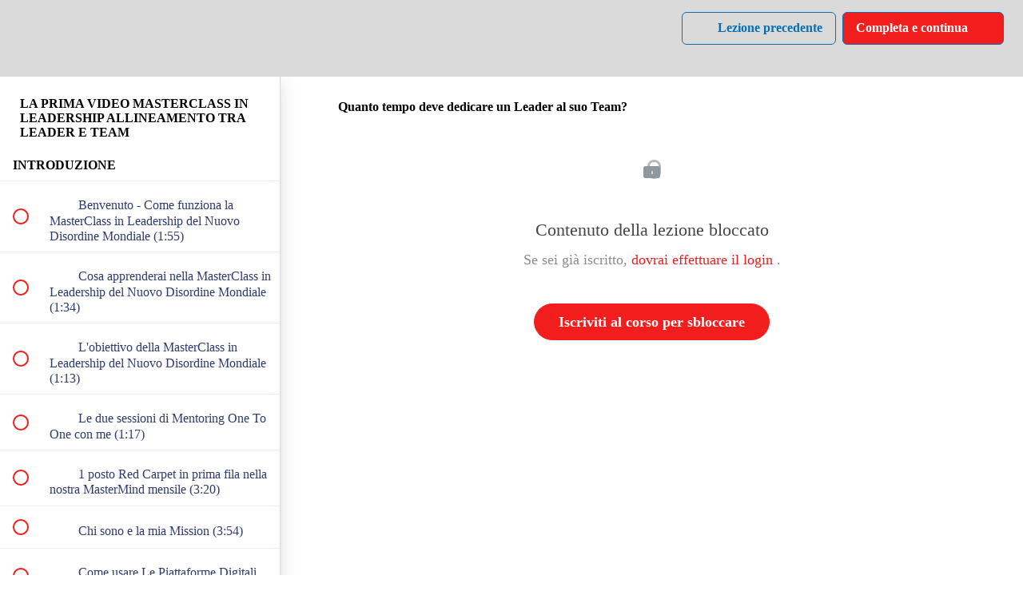

--- FILE ---
content_type: text/html; charset=utf-8
request_url: https://myacademy-gmbh-s-school.teachable.com/courses/myacademy-course/lectures/38438699
body_size: 45184
content:
<!DOCTYPE html>
<html>
  <head>
    <script src="https://releases.transloadit.com/uppy/v4.18.0/uppy.min.js"></script><link rel="stylesheet" href="https://releases.transloadit.com/uppy/v4.18.0/uppy.min.css" />
    <link href='https://static-media.hotmart.com/BEFMbDafC6F4WHsOlKgcH5bCxBM=/32x32/https://file-uploads.teachablecdn.com/217a555d10f04a268a6fc894a2ad1ce1/10fe94caf376449c942a5064e201357e' rel='icon' type='image/png'>

<link href='https://static-media.hotmart.com/DxjhH7sGPFqffiRYluPQgFy_SCY=/72x72/https://file-uploads.teachablecdn.com/217a555d10f04a268a6fc894a2ad1ce1/10fe94caf376449c942a5064e201357e' rel='apple-touch-icon' type='image/png'>

<link href='https://static-media.hotmart.com/QztoH58qkbJ4ElPXjgr9-ypqAhE=/144x144/https://file-uploads.teachablecdn.com/217a555d10f04a268a6fc894a2ad1ce1/10fe94caf376449c942a5064e201357e' rel='apple-touch-icon' type='image/png'>

<link href='https://static-media.hotmart.com/MbXyxAg-JS5l-CSlcPkgk51LYk0=/320x345/https://file-uploads.teachablecdn.com/c9bc9b0c7c4d43b786a349e38384c2e1/84fe2ae507c3452b876adab3568d2938' rel='apple-touch-startup-image' type='image/png'>

<link href='https://static-media.hotmart.com/We40t3GN3nGl_zKWWP9DDd7unFo=/640x690/https://file-uploads.teachablecdn.com/c9bc9b0c7c4d43b786a349e38384c2e1/84fe2ae507c3452b876adab3568d2938' rel='apple-touch-startup-image' type='image/png'>

<meta name='apple-mobile-web-app-capable' content='yes' />
<meta charset="UTF-8">
<meta name="csrf-param" content="authenticity_token" />
<meta name="csrf-token" content="wNjg-1masIAYIPOG8xim03bzXGoMWbc5TUhF5IZ1UeXG20RnKKXbcIyEk5K8NomGxSrZGcx0-PG0INyiO6PdOg" />
<link rel="stylesheet" href="https://fedora.teachablecdn.com/assets/bootstrap-748e653be2be27c8e709ced95eab64a05c870fcc9544b56e33dfe1a9a539317d.css" data-turbolinks-track="true" /><link href="https://teachable-themeable.learning.teachable.com/themecss/production/base.css?_=d94ad210a87b&amp;brand_course_heading=%23076FB2&amp;brand_heading=%231F284B&amp;brand_homepage_heading=%23FFFFFF&amp;brand_navbar_fixed_text=%23076FB2&amp;brand_navbar_text=%23076FB2&amp;brand_primary=%23DADADA&amp;brand_secondary=%23F21D1D&amp;brand_text=%231F284B&amp;font=Raleway&amp;logged_out_homepage_background_image_overlay=0.0&amp;logged_out_homepage_background_image_url=https%3A%2F%2Ffile-uploads.teachablecdn.com%2Fc9bc9b0c7c4d43b786a349e38384c2e1%2F84fe2ae507c3452b876adab3568d2938&amp;show_login=true&amp;show_signup=false" rel="stylesheet" data-turbolinks-track="true"></link>
<title>Quanto tempo deve dedicare un Leader al suo Team? | MyAcademy GmbH&#39;s</title>
<link rel="canonical" href="https://myacademy-gmbh-s-school.teachable.com/courses/1691045/lectures/38438699">
<meta property="og:image" content="https://file-uploads.teachablecdn.com/86bdccac6bb84be0a47c8846c28da1e1/97513f9184914740a0bf972cb70628c7">
<meta property="og:title" content="Quanto tempo deve dedicare un Leader al suo Team?">
<meta property="og:type" content="website">
<meta property="og:url" content="https://myacademy-gmbh-s-school.teachable.com/courses/1691045/lectures/38438699">
<meta name="brand_video_player_color" content="#1F284B">
<meta name="site_title" content="MyAcademy GmbH&#39;s School">
<style></style>
<script src='//fast.wistia.com/assets/external/E-v1.js'></script>
<script
  src='https://www.recaptcha.net/recaptcha/api.js'
  async
  defer></script>



      <meta name="asset_host" content="https://fedora.teachablecdn.com">
     <script>
  (function () {
    const origCreateElement = Document.prototype.createElement;
    Document.prototype.createElement = function () {
      const el = origCreateElement.apply(this, arguments);
      if (arguments[0].toLowerCase() === "video") {
        const observer = new MutationObserver(() => {
          if (
            el.src &&
            el.src.startsWith("data:video") &&
            el.autoplay &&
            el.style.display === "none"
          ) {
            el.removeAttribute("autoplay");
            el.autoplay = false;
            el.style.display = "none";
            observer.disconnect();
          }
        });
        observer.observe(el, {
          attributes: true,
          attributeFilter: ["src", "autoplay", "style"],
        });
      }
      return el;
    };
  })();
</script>
<script src="https://fedora.teachablecdn.com/packs/student-globals--1463f1f1bdf1bb9a431c.js"></script><script src="https://fedora.teachablecdn.com/packs/student-legacy--c399b5901bd8566e3c07.js"></script><script src="https://fedora.teachablecdn.com/packs/student--2d4def8492b406cbb91a.js"></script>
<meta id='iris-url' data-iris-url=https://eventable.internal.teachable.com />
<script type="text/javascript">
  window.heap=window.heap||[],heap.load=function(e,t){window.heap.appid=e,window.heap.config=t=t||{};var r=document.createElement("script");r.type="text/javascript",r.async=!0,r.src="https://cdn.heapanalytics.com/js/heap-"+e+".js";var a=document.getElementsByTagName("script")[0];a.parentNode.insertBefore(r,a);for(var n=function(e){return function(){heap.push([e].concat(Array.prototype.slice.call(arguments,0)))}},p=["addEventProperties","addUserProperties","clearEventProperties","identify","resetIdentity","removeEventProperty","setEventProperties","track","unsetEventProperty"],o=0;o<p.length;o++)heap[p[o]]=n(p[o])},heap.load("318805607");
  window.heapShouldTrackUser = true;
</script>


<script type="text/javascript">
  var _user_id = ''; // Set to the user's ID, username, or email address, or '' if not yet known.
  var _session_id = '629758934e6b58b014cb83ad51cdf1b7'; // Set to a unique session ID for the visitor's current browsing session.

  var _sift = window._sift = window._sift || [];
  _sift.push(['_setAccount', '2e541754ec']);
  _sift.push(['_setUserId', _user_id]);
  _sift.push(['_setSessionId', _session_id]);
  _sift.push(['_trackPageview']);

  (function() {
    function ls() {
      var e = document.createElement('script');
      e.src = 'https://cdn.sift.com/s.js';
      document.body.appendChild(e);
    }
    if (window.attachEvent) {
      window.attachEvent('onload', ls);
    } else {
      window.addEventListener('load', ls, false);
    }
  })();
</script>





<!-- Google tag (gtag.js) -->
<script async src="https://www.googletagmanager.com/gtag/js?id=G-SL8LSCXHSV"></script>
<script>
  window.dataLayer = window.dataLayer || [];
  function gtag(){dataLayer.push(arguments);}
  gtag('js', new Date());

  gtag('config', 'G-SL8LSCXHSV', {
    'user_id': '',
    'school_id': '1223370',
    'school_domain': 'myacademy-gmbh-s-school.teachable.com'
  });
</script>



<meta http-equiv="X-UA-Compatible" content="IE=edge">
<script type="text/javascript">window.NREUM||(NREUM={});NREUM.info={"beacon":"bam.nr-data.net","errorBeacon":"bam.nr-data.net","licenseKey":"NRBR-08e3a2ada38dc55a529","applicationID":"1065060701","transactionName":"dAxdTUFZXVQEQh0JAFQXRktWRR5LCV9F","queueTime":0,"applicationTime":233,"agent":""}</script>
<script type="text/javascript">(window.NREUM||(NREUM={})).init={privacy:{cookies_enabled:true},ajax:{deny_list:["bam.nr-data.net"]},feature_flags:["soft_nav"],distributed_tracing:{enabled:true}};(window.NREUM||(NREUM={})).loader_config={agentID:"1103368432",accountID:"4102727",trustKey:"27503",xpid:"UAcHU1FRDxABVFdXBwcHUVQA",licenseKey:"NRBR-08e3a2ada38dc55a529",applicationID:"1065060701",browserID:"1103368432"};;/*! For license information please see nr-loader-spa-1.306.0.min.js.LICENSE.txt */
(()=>{var e,t,r={384:(e,t,r)=>{"use strict";r.d(t,{NT:()=>s,US:()=>u,Zm:()=>a,bQ:()=>d,dV:()=>c,pV:()=>l});var n=r(6154),i=r(1863),o=r(1910);const s={beacon:"bam.nr-data.net",errorBeacon:"bam.nr-data.net"};function a(){return n.gm.NREUM||(n.gm.NREUM={}),void 0===n.gm.newrelic&&(n.gm.newrelic=n.gm.NREUM),n.gm.NREUM}function c(){let e=a();return e.o||(e.o={ST:n.gm.setTimeout,SI:n.gm.setImmediate||n.gm.setInterval,CT:n.gm.clearTimeout,XHR:n.gm.XMLHttpRequest,REQ:n.gm.Request,EV:n.gm.Event,PR:n.gm.Promise,MO:n.gm.MutationObserver,FETCH:n.gm.fetch,WS:n.gm.WebSocket},(0,o.i)(...Object.values(e.o))),e}function d(e,t){let r=a();r.initializedAgents??={},t.initializedAt={ms:(0,i.t)(),date:new Date},r.initializedAgents[e]=t}function u(e,t){a()[e]=t}function l(){return function(){let e=a();const t=e.info||{};e.info={beacon:s.beacon,errorBeacon:s.errorBeacon,...t}}(),function(){let e=a();const t=e.init||{};e.init={...t}}(),c(),function(){let e=a();const t=e.loader_config||{};e.loader_config={...t}}(),a()}},782:(e,t,r)=>{"use strict";r.d(t,{T:()=>n});const n=r(860).K7.pageViewTiming},860:(e,t,r)=>{"use strict";r.d(t,{$J:()=>u,K7:()=>c,P3:()=>d,XX:()=>i,Yy:()=>a,df:()=>o,qY:()=>n,v4:()=>s});const n="events",i="jserrors",o="browser/blobs",s="rum",a="browser/logs",c={ajax:"ajax",genericEvents:"generic_events",jserrors:i,logging:"logging",metrics:"metrics",pageAction:"page_action",pageViewEvent:"page_view_event",pageViewTiming:"page_view_timing",sessionReplay:"session_replay",sessionTrace:"session_trace",softNav:"soft_navigations",spa:"spa"},d={[c.pageViewEvent]:1,[c.pageViewTiming]:2,[c.metrics]:3,[c.jserrors]:4,[c.spa]:5,[c.ajax]:6,[c.sessionTrace]:7,[c.softNav]:8,[c.sessionReplay]:9,[c.logging]:10,[c.genericEvents]:11},u={[c.pageViewEvent]:s,[c.pageViewTiming]:n,[c.ajax]:n,[c.spa]:n,[c.softNav]:n,[c.metrics]:i,[c.jserrors]:i,[c.sessionTrace]:o,[c.sessionReplay]:o,[c.logging]:a,[c.genericEvents]:"ins"}},944:(e,t,r)=>{"use strict";r.d(t,{R:()=>i});var n=r(3241);function i(e,t){"function"==typeof console.debug&&(console.debug("New Relic Warning: https://github.com/newrelic/newrelic-browser-agent/blob/main/docs/warning-codes.md#".concat(e),t),(0,n.W)({agentIdentifier:null,drained:null,type:"data",name:"warn",feature:"warn",data:{code:e,secondary:t}}))}},993:(e,t,r)=>{"use strict";r.d(t,{A$:()=>o,ET:()=>s,TZ:()=>a,p_:()=>i});var n=r(860);const i={ERROR:"ERROR",WARN:"WARN",INFO:"INFO",DEBUG:"DEBUG",TRACE:"TRACE"},o={OFF:0,ERROR:1,WARN:2,INFO:3,DEBUG:4,TRACE:5},s="log",a=n.K7.logging},1687:(e,t,r)=>{"use strict";r.d(t,{Ak:()=>d,Ze:()=>f,x3:()=>u});var n=r(3241),i=r(7836),o=r(3606),s=r(860),a=r(2646);const c={};function d(e,t){const r={staged:!1,priority:s.P3[t]||0};l(e),c[e].get(t)||c[e].set(t,r)}function u(e,t){e&&c[e]&&(c[e].get(t)&&c[e].delete(t),p(e,t,!1),c[e].size&&h(e))}function l(e){if(!e)throw new Error("agentIdentifier required");c[e]||(c[e]=new Map)}function f(e="",t="feature",r=!1){if(l(e),!e||!c[e].get(t)||r)return p(e,t);c[e].get(t).staged=!0,h(e)}function h(e){const t=Array.from(c[e]);t.every(([e,t])=>t.staged)&&(t.sort((e,t)=>e[1].priority-t[1].priority),t.forEach(([t])=>{c[e].delete(t),p(e,t)}))}function p(e,t,r=!0){const s=e?i.ee.get(e):i.ee,c=o.i.handlers;if(!s.aborted&&s.backlog&&c){if((0,n.W)({agentIdentifier:e,type:"lifecycle",name:"drain",feature:t}),r){const e=s.backlog[t],r=c[t];if(r){for(let t=0;e&&t<e.length;++t)g(e[t],r);Object.entries(r).forEach(([e,t])=>{Object.values(t||{}).forEach(t=>{t[0]?.on&&t[0]?.context()instanceof a.y&&t[0].on(e,t[1])})})}}s.isolatedBacklog||delete c[t],s.backlog[t]=null,s.emit("drain-"+t,[])}}function g(e,t){var r=e[1];Object.values(t[r]||{}).forEach(t=>{var r=e[0];if(t[0]===r){var n=t[1],i=e[3],o=e[2];n.apply(i,o)}})}},1741:(e,t,r)=>{"use strict";r.d(t,{W:()=>o});var n=r(944),i=r(4261);class o{#e(e,...t){if(this[e]!==o.prototype[e])return this[e](...t);(0,n.R)(35,e)}addPageAction(e,t){return this.#e(i.hG,e,t)}register(e){return this.#e(i.eY,e)}recordCustomEvent(e,t){return this.#e(i.fF,e,t)}setPageViewName(e,t){return this.#e(i.Fw,e,t)}setCustomAttribute(e,t,r){return this.#e(i.cD,e,t,r)}noticeError(e,t){return this.#e(i.o5,e,t)}setUserId(e){return this.#e(i.Dl,e)}setApplicationVersion(e){return this.#e(i.nb,e)}setErrorHandler(e){return this.#e(i.bt,e)}addRelease(e,t){return this.#e(i.k6,e,t)}log(e,t){return this.#e(i.$9,e,t)}start(){return this.#e(i.d3)}finished(e){return this.#e(i.BL,e)}recordReplay(){return this.#e(i.CH)}pauseReplay(){return this.#e(i.Tb)}addToTrace(e){return this.#e(i.U2,e)}setCurrentRouteName(e){return this.#e(i.PA,e)}interaction(e){return this.#e(i.dT,e)}wrapLogger(e,t,r){return this.#e(i.Wb,e,t,r)}measure(e,t){return this.#e(i.V1,e,t)}consent(e){return this.#e(i.Pv,e)}}},1863:(e,t,r)=>{"use strict";function n(){return Math.floor(performance.now())}r.d(t,{t:()=>n})},1910:(e,t,r)=>{"use strict";r.d(t,{i:()=>o});var n=r(944);const i=new Map;function o(...e){return e.every(e=>{if(i.has(e))return i.get(e);const t="function"==typeof e?e.toString():"",r=t.includes("[native code]"),o=t.includes("nrWrapper");return r||o||(0,n.R)(64,e?.name||t),i.set(e,r),r})}},2555:(e,t,r)=>{"use strict";r.d(t,{D:()=>a,f:()=>s});var n=r(384),i=r(8122);const o={beacon:n.NT.beacon,errorBeacon:n.NT.errorBeacon,licenseKey:void 0,applicationID:void 0,sa:void 0,queueTime:void 0,applicationTime:void 0,ttGuid:void 0,user:void 0,account:void 0,product:void 0,extra:void 0,jsAttributes:{},userAttributes:void 0,atts:void 0,transactionName:void 0,tNamePlain:void 0};function s(e){try{return!!e.licenseKey&&!!e.errorBeacon&&!!e.applicationID}catch(e){return!1}}const a=e=>(0,i.a)(e,o)},2614:(e,t,r)=>{"use strict";r.d(t,{BB:()=>s,H3:()=>n,g:()=>d,iL:()=>c,tS:()=>a,uh:()=>i,wk:()=>o});const n="NRBA",i="SESSION",o=144e5,s=18e5,a={STARTED:"session-started",PAUSE:"session-pause",RESET:"session-reset",RESUME:"session-resume",UPDATE:"session-update"},c={SAME_TAB:"same-tab",CROSS_TAB:"cross-tab"},d={OFF:0,FULL:1,ERROR:2}},2646:(e,t,r)=>{"use strict";r.d(t,{y:()=>n});class n{constructor(e){this.contextId=e}}},2843:(e,t,r)=>{"use strict";r.d(t,{G:()=>o,u:()=>i});var n=r(3878);function i(e,t=!1,r,i){(0,n.DD)("visibilitychange",function(){if(t)return void("hidden"===document.visibilityState&&e());e(document.visibilityState)},r,i)}function o(e,t,r){(0,n.sp)("pagehide",e,t,r)}},3241:(e,t,r)=>{"use strict";r.d(t,{W:()=>o});var n=r(6154);const i="newrelic";function o(e={}){try{n.gm.dispatchEvent(new CustomEvent(i,{detail:e}))}catch(e){}}},3304:(e,t,r)=>{"use strict";r.d(t,{A:()=>o});var n=r(7836);const i=()=>{const e=new WeakSet;return(t,r)=>{if("object"==typeof r&&null!==r){if(e.has(r))return;e.add(r)}return r}};function o(e){try{return JSON.stringify(e,i())??""}catch(e){try{n.ee.emit("internal-error",[e])}catch(e){}return""}}},3333:(e,t,r)=>{"use strict";r.d(t,{$v:()=>u,TZ:()=>n,Xh:()=>c,Zp:()=>i,kd:()=>d,mq:()=>a,nf:()=>s,qN:()=>o});const n=r(860).K7.genericEvents,i=["auxclick","click","copy","keydown","paste","scrollend"],o=["focus","blur"],s=4,a=1e3,c=2e3,d=["PageAction","UserAction","BrowserPerformance"],u={RESOURCES:"experimental.resources",REGISTER:"register"}},3434:(e,t,r)=>{"use strict";r.d(t,{Jt:()=>o,YM:()=>d});var n=r(7836),i=r(5607);const o="nr@original:".concat(i.W),s=50;var a=Object.prototype.hasOwnProperty,c=!1;function d(e,t){return e||(e=n.ee),r.inPlace=function(e,t,n,i,o){n||(n="");const s="-"===n.charAt(0);for(let a=0;a<t.length;a++){const c=t[a],d=e[c];l(d)||(e[c]=r(d,s?c+n:n,i,c,o))}},r.flag=o,r;function r(t,r,n,c,d){return l(t)?t:(r||(r=""),nrWrapper[o]=t,function(e,t,r){if(Object.defineProperty&&Object.keys)try{return Object.keys(e).forEach(function(r){Object.defineProperty(t,r,{get:function(){return e[r]},set:function(t){return e[r]=t,t}})}),t}catch(e){u([e],r)}for(var n in e)a.call(e,n)&&(t[n]=e[n])}(t,nrWrapper,e),nrWrapper);function nrWrapper(){var o,a,l,f;let h;try{a=this,o=[...arguments],l="function"==typeof n?n(o,a):n||{}}catch(t){u([t,"",[o,a,c],l],e)}i(r+"start",[o,a,c],l,d);const p=performance.now();let g;try{return f=t.apply(a,o),g=performance.now(),f}catch(e){throw g=performance.now(),i(r+"err",[o,a,e],l,d),h=e,h}finally{const e=g-p,t={start:p,end:g,duration:e,isLongTask:e>=s,methodName:c,thrownError:h};t.isLongTask&&i("long-task",[t,a],l,d),i(r+"end",[o,a,f],l,d)}}}function i(r,n,i,o){if(!c||t){var s=c;c=!0;try{e.emit(r,n,i,t,o)}catch(t){u([t,r,n,i],e)}c=s}}}function u(e,t){t||(t=n.ee);try{t.emit("internal-error",e)}catch(e){}}function l(e){return!(e&&"function"==typeof e&&e.apply&&!e[o])}},3606:(e,t,r)=>{"use strict";r.d(t,{i:()=>o});var n=r(9908);o.on=s;var i=o.handlers={};function o(e,t,r,o){s(o||n.d,i,e,t,r)}function s(e,t,r,i,o){o||(o="feature"),e||(e=n.d);var s=t[o]=t[o]||{};(s[r]=s[r]||[]).push([e,i])}},3738:(e,t,r)=>{"use strict";r.d(t,{He:()=>i,Kp:()=>a,Lc:()=>d,Rz:()=>u,TZ:()=>n,bD:()=>o,d3:()=>s,jx:()=>l,sl:()=>f,uP:()=>c});const n=r(860).K7.sessionTrace,i="bstResource",o="resource",s="-start",a="-end",c="fn"+s,d="fn"+a,u="pushState",l=1e3,f=3e4},3785:(e,t,r)=>{"use strict";r.d(t,{R:()=>c,b:()=>d});var n=r(9908),i=r(1863),o=r(860),s=r(3969),a=r(993);function c(e,t,r={},c=a.p_.INFO,d=!0,u,l=(0,i.t)()){(0,n.p)(s.xV,["API/logging/".concat(c.toLowerCase(),"/called")],void 0,o.K7.metrics,e),(0,n.p)(a.ET,[l,t,r,c,d,u],void 0,o.K7.logging,e)}function d(e){return"string"==typeof e&&Object.values(a.p_).some(t=>t===e.toUpperCase().trim())}},3878:(e,t,r)=>{"use strict";function n(e,t){return{capture:e,passive:!1,signal:t}}function i(e,t,r=!1,i){window.addEventListener(e,t,n(r,i))}function o(e,t,r=!1,i){document.addEventListener(e,t,n(r,i))}r.d(t,{DD:()=>o,jT:()=>n,sp:()=>i})},3962:(e,t,r)=>{"use strict";r.d(t,{AM:()=>s,O2:()=>l,OV:()=>o,Qu:()=>f,TZ:()=>c,ih:()=>h,pP:()=>a,t1:()=>u,tC:()=>i,wD:()=>d});var n=r(860);const i=["click","keydown","submit"],o="popstate",s="api",a="initialPageLoad",c=n.K7.softNav,d=5e3,u=500,l={INITIAL_PAGE_LOAD:"",ROUTE_CHANGE:1,UNSPECIFIED:2},f={INTERACTION:1,AJAX:2,CUSTOM_END:3,CUSTOM_TRACER:4},h={IP:"in progress",PF:"pending finish",FIN:"finished",CAN:"cancelled"}},3969:(e,t,r)=>{"use strict";r.d(t,{TZ:()=>n,XG:()=>a,rs:()=>i,xV:()=>s,z_:()=>o});const n=r(860).K7.metrics,i="sm",o="cm",s="storeSupportabilityMetrics",a="storeEventMetrics"},4234:(e,t,r)=>{"use strict";r.d(t,{W:()=>o});var n=r(7836),i=r(1687);class o{constructor(e,t){this.agentIdentifier=e,this.ee=n.ee.get(e),this.featureName=t,this.blocked=!1}deregisterDrain(){(0,i.x3)(this.agentIdentifier,this.featureName)}}},4261:(e,t,r)=>{"use strict";r.d(t,{$9:()=>u,BL:()=>c,CH:()=>p,Dl:()=>x,Fw:()=>w,PA:()=>v,Pl:()=>n,Pv:()=>A,Tb:()=>f,U2:()=>s,V1:()=>E,Wb:()=>T,bt:()=>y,cD:()=>b,d3:()=>R,dT:()=>d,eY:()=>g,fF:()=>h,hG:()=>o,hw:()=>i,k6:()=>a,nb:()=>m,o5:()=>l});const n="api-",i=n+"ixn-",o="addPageAction",s="addToTrace",a="addRelease",c="finished",d="interaction",u="log",l="noticeError",f="pauseReplay",h="recordCustomEvent",p="recordReplay",g="register",m="setApplicationVersion",v="setCurrentRouteName",b="setCustomAttribute",y="setErrorHandler",w="setPageViewName",x="setUserId",R="start",T="wrapLogger",E="measure",A="consent"},4387:(e,t,r)=>{"use strict";function n(e={}){return!(!e.id||!e.name)}function i(e){return"string"==typeof e&&e.trim().length<501||"number"==typeof e}function o(e,t){if(2!==t?.harvestEndpointVersion)return{};const r=t.agentRef.runtime.appMetadata.agents[0].entityGuid;return n(e)?{"source.id":e.id,"source.name":e.name,"source.type":e.type,"parent.id":e.parent?.id||r}:{"entity.guid":r,appId:t.agentRef.info.applicationID}}r.d(t,{Ux:()=>o,c7:()=>n,yo:()=>i})},5205:(e,t,r)=>{"use strict";r.d(t,{j:()=>_});var n=r(384),i=r(1741);var o=r(2555),s=r(3333);const a=e=>{if(!e||"string"!=typeof e)return!1;try{document.createDocumentFragment().querySelector(e)}catch{return!1}return!0};var c=r(2614),d=r(944),u=r(8122);const l="[data-nr-mask]",f=e=>(0,u.a)(e,(()=>{const e={feature_flags:[],experimental:{allow_registered_children:!1,resources:!1},mask_selector:"*",block_selector:"[data-nr-block]",mask_input_options:{color:!1,date:!1,"datetime-local":!1,email:!1,month:!1,number:!1,range:!1,search:!1,tel:!1,text:!1,time:!1,url:!1,week:!1,textarea:!1,select:!1,password:!0}};return{ajax:{deny_list:void 0,block_internal:!0,enabled:!0,autoStart:!0},api:{get allow_registered_children(){return e.feature_flags.includes(s.$v.REGISTER)||e.experimental.allow_registered_children},set allow_registered_children(t){e.experimental.allow_registered_children=t},duplicate_registered_data:!1},browser_consent_mode:{enabled:!1},distributed_tracing:{enabled:void 0,exclude_newrelic_header:void 0,cors_use_newrelic_header:void 0,cors_use_tracecontext_headers:void 0,allowed_origins:void 0},get feature_flags(){return e.feature_flags},set feature_flags(t){e.feature_flags=t},generic_events:{enabled:!0,autoStart:!0},harvest:{interval:30},jserrors:{enabled:!0,autoStart:!0},logging:{enabled:!0,autoStart:!0},metrics:{enabled:!0,autoStart:!0},obfuscate:void 0,page_action:{enabled:!0},page_view_event:{enabled:!0,autoStart:!0},page_view_timing:{enabled:!0,autoStart:!0},performance:{capture_marks:!1,capture_measures:!1,capture_detail:!0,resources:{get enabled(){return e.feature_flags.includes(s.$v.RESOURCES)||e.experimental.resources},set enabled(t){e.experimental.resources=t},asset_types:[],first_party_domains:[],ignore_newrelic:!0}},privacy:{cookies_enabled:!0},proxy:{assets:void 0,beacon:void 0},session:{expiresMs:c.wk,inactiveMs:c.BB},session_replay:{autoStart:!0,enabled:!1,preload:!1,sampling_rate:10,error_sampling_rate:100,collect_fonts:!1,inline_images:!1,fix_stylesheets:!0,mask_all_inputs:!0,get mask_text_selector(){return e.mask_selector},set mask_text_selector(t){a(t)?e.mask_selector="".concat(t,",").concat(l):""===t||null===t?e.mask_selector=l:(0,d.R)(5,t)},get block_class(){return"nr-block"},get ignore_class(){return"nr-ignore"},get mask_text_class(){return"nr-mask"},get block_selector(){return e.block_selector},set block_selector(t){a(t)?e.block_selector+=",".concat(t):""!==t&&(0,d.R)(6,t)},get mask_input_options(){return e.mask_input_options},set mask_input_options(t){t&&"object"==typeof t?e.mask_input_options={...t,password:!0}:(0,d.R)(7,t)}},session_trace:{enabled:!0,autoStart:!0},soft_navigations:{enabled:!0,autoStart:!0},spa:{enabled:!0,autoStart:!0},ssl:void 0,user_actions:{enabled:!0,elementAttributes:["id","className","tagName","type"]}}})());var h=r(6154),p=r(9324);let g=0;const m={buildEnv:p.F3,distMethod:p.Xs,version:p.xv,originTime:h.WN},v={consented:!1},b={appMetadata:{},get consented(){return this.session?.state?.consent||v.consented},set consented(e){v.consented=e},customTransaction:void 0,denyList:void 0,disabled:!1,harvester:void 0,isolatedBacklog:!1,isRecording:!1,loaderType:void 0,maxBytes:3e4,obfuscator:void 0,onerror:void 0,ptid:void 0,releaseIds:{},session:void 0,timeKeeper:void 0,registeredEntities:[],jsAttributesMetadata:{bytes:0},get harvestCount(){return++g}},y=e=>{const t=(0,u.a)(e,b),r=Object.keys(m).reduce((e,t)=>(e[t]={value:m[t],writable:!1,configurable:!0,enumerable:!0},e),{});return Object.defineProperties(t,r)};var w=r(5701);const x=e=>{const t=e.startsWith("http");e+="/",r.p=t?e:"https://"+e};var R=r(7836),T=r(3241);const E={accountID:void 0,trustKey:void 0,agentID:void 0,licenseKey:void 0,applicationID:void 0,xpid:void 0},A=e=>(0,u.a)(e,E),S=new Set;function _(e,t={},r,s){let{init:a,info:c,loader_config:d,runtime:u={},exposed:l=!0}=t;if(!c){const e=(0,n.pV)();a=e.init,c=e.info,d=e.loader_config}e.init=f(a||{}),e.loader_config=A(d||{}),c.jsAttributes??={},h.bv&&(c.jsAttributes.isWorker=!0),e.info=(0,o.D)(c);const p=e.init,g=[c.beacon,c.errorBeacon];S.has(e.agentIdentifier)||(p.proxy.assets&&(x(p.proxy.assets),g.push(p.proxy.assets)),p.proxy.beacon&&g.push(p.proxy.beacon),e.beacons=[...g],function(e){const t=(0,n.pV)();Object.getOwnPropertyNames(i.W.prototype).forEach(r=>{const n=i.W.prototype[r];if("function"!=typeof n||"constructor"===n)return;let o=t[r];e[r]&&!1!==e.exposed&&"micro-agent"!==e.runtime?.loaderType&&(t[r]=(...t)=>{const n=e[r](...t);return o?o(...t):n})})}(e),(0,n.US)("activatedFeatures",w.B),e.runSoftNavOverSpa&&=!0===p.soft_navigations.enabled&&p.feature_flags.includes("soft_nav")),u.denyList=[...p.ajax.deny_list||[],...p.ajax.block_internal?g:[]],u.ptid=e.agentIdentifier,u.loaderType=r,e.runtime=y(u),S.has(e.agentIdentifier)||(e.ee=R.ee.get(e.agentIdentifier),e.exposed=l,(0,T.W)({agentIdentifier:e.agentIdentifier,drained:!!w.B?.[e.agentIdentifier],type:"lifecycle",name:"initialize",feature:void 0,data:e.config})),S.add(e.agentIdentifier)}},5270:(e,t,r)=>{"use strict";r.d(t,{Aw:()=>s,SR:()=>o,rF:()=>a});var n=r(384),i=r(7767);function o(e){return!!(0,n.dV)().o.MO&&(0,i.V)(e)&&!0===e?.session_trace.enabled}function s(e){return!0===e?.session_replay.preload&&o(e)}function a(e,t){try{if("string"==typeof t?.type){if("password"===t.type.toLowerCase())return"*".repeat(e?.length||0);if(void 0!==t?.dataset?.nrUnmask||t?.classList?.contains("nr-unmask"))return e}}catch(e){}return"string"==typeof e?e.replace(/[\S]/g,"*"):"*".repeat(e?.length||0)}},5289:(e,t,r)=>{"use strict";r.d(t,{GG:()=>s,Qr:()=>c,sB:()=>a});var n=r(3878),i=r(6389);function o(){return"undefined"==typeof document||"complete"===document.readyState}function s(e,t){if(o())return e();const r=(0,i.J)(e),s=setInterval(()=>{o()&&(clearInterval(s),r())},500);(0,n.sp)("load",r,t)}function a(e){if(o())return e();(0,n.DD)("DOMContentLoaded",e)}function c(e){if(o())return e();(0,n.sp)("popstate",e)}},5607:(e,t,r)=>{"use strict";r.d(t,{W:()=>n});const n=(0,r(9566).bz)()},5701:(e,t,r)=>{"use strict";r.d(t,{B:()=>o,t:()=>s});var n=r(3241);const i=new Set,o={};function s(e,t){const r=t.agentIdentifier;o[r]??={},e&&"object"==typeof e&&(i.has(r)||(t.ee.emit("rumresp",[e]),o[r]=e,i.add(r),(0,n.W)({agentIdentifier:r,loaded:!0,drained:!0,type:"lifecycle",name:"load",feature:void 0,data:e})))}},6154:(e,t,r)=>{"use strict";r.d(t,{A4:()=>a,OF:()=>u,RI:()=>i,WN:()=>h,bv:()=>o,eN:()=>p,gm:()=>s,lR:()=>f,m:()=>d,mw:()=>c,sb:()=>l});var n=r(1863);const i="undefined"!=typeof window&&!!window.document,o="undefined"!=typeof WorkerGlobalScope&&("undefined"!=typeof self&&self instanceof WorkerGlobalScope&&self.navigator instanceof WorkerNavigator||"undefined"!=typeof globalThis&&globalThis instanceof WorkerGlobalScope&&globalThis.navigator instanceof WorkerNavigator),s=i?window:"undefined"!=typeof WorkerGlobalScope&&("undefined"!=typeof self&&self instanceof WorkerGlobalScope&&self||"undefined"!=typeof globalThis&&globalThis instanceof WorkerGlobalScope&&globalThis),a="complete"===s?.document?.readyState,c=Boolean("hidden"===s?.document?.visibilityState),d=""+s?.location,u=/iPad|iPhone|iPod/.test(s.navigator?.userAgent),l=u&&"undefined"==typeof SharedWorker,f=(()=>{const e=s.navigator?.userAgent?.match(/Firefox[/\s](\d+\.\d+)/);return Array.isArray(e)&&e.length>=2?+e[1]:0})(),h=Date.now()-(0,n.t)(),p=()=>"undefined"!=typeof PerformanceNavigationTiming&&s?.performance?.getEntriesByType("navigation")?.[0]?.responseStart},6344:(e,t,r)=>{"use strict";r.d(t,{BB:()=>u,Qb:()=>l,TZ:()=>i,Ug:()=>s,Vh:()=>o,_s:()=>a,bc:()=>d,yP:()=>c});var n=r(2614);const i=r(860).K7.sessionReplay,o="errorDuringReplay",s=.12,a={DomContentLoaded:0,Load:1,FullSnapshot:2,IncrementalSnapshot:3,Meta:4,Custom:5},c={[n.g.ERROR]:15e3,[n.g.FULL]:3e5,[n.g.OFF]:0},d={RESET:{message:"Session was reset",sm:"Reset"},IMPORT:{message:"Recorder failed to import",sm:"Import"},TOO_MANY:{message:"429: Too Many Requests",sm:"Too-Many"},TOO_BIG:{message:"Payload was too large",sm:"Too-Big"},CROSS_TAB:{message:"Session Entity was set to OFF on another tab",sm:"Cross-Tab"},ENTITLEMENTS:{message:"Session Replay is not allowed and will not be started",sm:"Entitlement"}},u=5e3,l={API:"api",RESUME:"resume",SWITCH_TO_FULL:"switchToFull",INITIALIZE:"initialize",PRELOAD:"preload"}},6389:(e,t,r)=>{"use strict";function n(e,t=500,r={}){const n=r?.leading||!1;let i;return(...r)=>{n&&void 0===i&&(e.apply(this,r),i=setTimeout(()=>{i=clearTimeout(i)},t)),n||(clearTimeout(i),i=setTimeout(()=>{e.apply(this,r)},t))}}function i(e){let t=!1;return(...r)=>{t||(t=!0,e.apply(this,r))}}r.d(t,{J:()=>i,s:()=>n})},6630:(e,t,r)=>{"use strict";r.d(t,{T:()=>n});const n=r(860).K7.pageViewEvent},6774:(e,t,r)=>{"use strict";r.d(t,{T:()=>n});const n=r(860).K7.jserrors},7295:(e,t,r)=>{"use strict";r.d(t,{Xv:()=>s,gX:()=>i,iW:()=>o});var n=[];function i(e){if(!e||o(e))return!1;if(0===n.length)return!0;for(var t=0;t<n.length;t++){var r=n[t];if("*"===r.hostname)return!1;if(a(r.hostname,e.hostname)&&c(r.pathname,e.pathname))return!1}return!0}function o(e){return void 0===e.hostname}function s(e){if(n=[],e&&e.length)for(var t=0;t<e.length;t++){let r=e[t];if(!r)continue;0===r.indexOf("http://")?r=r.substring(7):0===r.indexOf("https://")&&(r=r.substring(8));const i=r.indexOf("/");let o,s;i>0?(o=r.substring(0,i),s=r.substring(i)):(o=r,s="");let[a]=o.split(":");n.push({hostname:a,pathname:s})}}function a(e,t){return!(e.length>t.length)&&t.indexOf(e)===t.length-e.length}function c(e,t){return 0===e.indexOf("/")&&(e=e.substring(1)),0===t.indexOf("/")&&(t=t.substring(1)),""===e||e===t}},7378:(e,t,r)=>{"use strict";r.d(t,{$p:()=>R,BR:()=>b,Kp:()=>x,L3:()=>y,Lc:()=>c,NC:()=>o,SG:()=>u,TZ:()=>i,U6:()=>p,UT:()=>m,d3:()=>w,dT:()=>f,e5:()=>E,gx:()=>v,l9:()=>l,oW:()=>h,op:()=>g,rw:()=>d,tH:()=>A,uP:()=>a,wW:()=>T,xq:()=>s});var n=r(384);const i=r(860).K7.spa,o=["click","submit","keypress","keydown","keyup","change"],s=999,a="fn-start",c="fn-end",d="cb-start",u="api-ixn-",l="remaining",f="interaction",h="spaNode",p="jsonpNode",g="fetch-start",m="fetch-done",v="fetch-body-",b="jsonp-end",y=(0,n.dV)().o.ST,w="-start",x="-end",R="-body",T="cb"+x,E="jsTime",A="fetch"},7485:(e,t,r)=>{"use strict";r.d(t,{D:()=>i});var n=r(6154);function i(e){if(0===(e||"").indexOf("data:"))return{protocol:"data"};try{const t=new URL(e,location.href),r={port:t.port,hostname:t.hostname,pathname:t.pathname,search:t.search,protocol:t.protocol.slice(0,t.protocol.indexOf(":")),sameOrigin:t.protocol===n.gm?.location?.protocol&&t.host===n.gm?.location?.host};return r.port&&""!==r.port||("http:"===t.protocol&&(r.port="80"),"https:"===t.protocol&&(r.port="443")),r.pathname&&""!==r.pathname?r.pathname.startsWith("/")||(r.pathname="/".concat(r.pathname)):r.pathname="/",r}catch(e){return{}}}},7699:(e,t,r)=>{"use strict";r.d(t,{It:()=>o,KC:()=>a,No:()=>i,qh:()=>s});var n=r(860);const i=16e3,o=1e6,s="SESSION_ERROR",a={[n.K7.logging]:!0,[n.K7.genericEvents]:!1,[n.K7.jserrors]:!1,[n.K7.ajax]:!1}},7767:(e,t,r)=>{"use strict";r.d(t,{V:()=>i});var n=r(6154);const i=e=>n.RI&&!0===e?.privacy.cookies_enabled},7836:(e,t,r)=>{"use strict";r.d(t,{P:()=>a,ee:()=>c});var n=r(384),i=r(8990),o=r(2646),s=r(5607);const a="nr@context:".concat(s.W),c=function e(t,r){var n={},s={},u={},l=!1;try{l=16===r.length&&d.initializedAgents?.[r]?.runtime.isolatedBacklog}catch(e){}var f={on:p,addEventListener:p,removeEventListener:function(e,t){var r=n[e];if(!r)return;for(var i=0;i<r.length;i++)r[i]===t&&r.splice(i,1)},emit:function(e,r,n,i,o){!1!==o&&(o=!0);if(c.aborted&&!i)return;t&&o&&t.emit(e,r,n);var a=h(n);g(e).forEach(e=>{e.apply(a,r)});var d=v()[s[e]];d&&d.push([f,e,r,a]);return a},get:m,listeners:g,context:h,buffer:function(e,t){const r=v();if(t=t||"feature",f.aborted)return;Object.entries(e||{}).forEach(([e,n])=>{s[n]=t,t in r||(r[t]=[])})},abort:function(){f._aborted=!0,Object.keys(f.backlog).forEach(e=>{delete f.backlog[e]})},isBuffering:function(e){return!!v()[s[e]]},debugId:r,backlog:l?{}:t&&"object"==typeof t.backlog?t.backlog:{},isolatedBacklog:l};return Object.defineProperty(f,"aborted",{get:()=>{let e=f._aborted||!1;return e||(t&&(e=t.aborted),e)}}),f;function h(e){return e&&e instanceof o.y?e:e?(0,i.I)(e,a,()=>new o.y(a)):new o.y(a)}function p(e,t){n[e]=g(e).concat(t)}function g(e){return n[e]||[]}function m(t){return u[t]=u[t]||e(f,t)}function v(){return f.backlog}}(void 0,"globalEE"),d=(0,n.Zm)();d.ee||(d.ee=c)},8122:(e,t,r)=>{"use strict";r.d(t,{a:()=>i});var n=r(944);function i(e,t){try{if(!e||"object"!=typeof e)return(0,n.R)(3);if(!t||"object"!=typeof t)return(0,n.R)(4);const r=Object.create(Object.getPrototypeOf(t),Object.getOwnPropertyDescriptors(t)),o=0===Object.keys(r).length?e:r;for(let s in o)if(void 0!==e[s])try{if(null===e[s]){r[s]=null;continue}Array.isArray(e[s])&&Array.isArray(t[s])?r[s]=Array.from(new Set([...e[s],...t[s]])):"object"==typeof e[s]&&"object"==typeof t[s]?r[s]=i(e[s],t[s]):r[s]=e[s]}catch(e){r[s]||(0,n.R)(1,e)}return r}catch(e){(0,n.R)(2,e)}}},8139:(e,t,r)=>{"use strict";r.d(t,{u:()=>f});var n=r(7836),i=r(3434),o=r(8990),s=r(6154);const a={},c=s.gm.XMLHttpRequest,d="addEventListener",u="removeEventListener",l="nr@wrapped:".concat(n.P);function f(e){var t=function(e){return(e||n.ee).get("events")}(e);if(a[t.debugId]++)return t;a[t.debugId]=1;var r=(0,i.YM)(t,!0);function f(e){r.inPlace(e,[d,u],"-",p)}function p(e,t){return e[1]}return"getPrototypeOf"in Object&&(s.RI&&h(document,f),c&&h(c.prototype,f),h(s.gm,f)),t.on(d+"-start",function(e,t){var n=e[1];if(null!==n&&("function"==typeof n||"object"==typeof n)&&"newrelic"!==e[0]){var i=(0,o.I)(n,l,function(){var e={object:function(){if("function"!=typeof n.handleEvent)return;return n.handleEvent.apply(n,arguments)},function:n}[typeof n];return e?r(e,"fn-",null,e.name||"anonymous"):n});this.wrapped=e[1]=i}}),t.on(u+"-start",function(e){e[1]=this.wrapped||e[1]}),t}function h(e,t,...r){let n=e;for(;"object"==typeof n&&!Object.prototype.hasOwnProperty.call(n,d);)n=Object.getPrototypeOf(n);n&&t(n,...r)}},8374:(e,t,r)=>{r.nc=(()=>{try{return document?.currentScript?.nonce}catch(e){}return""})()},8990:(e,t,r)=>{"use strict";r.d(t,{I:()=>i});var n=Object.prototype.hasOwnProperty;function i(e,t,r){if(n.call(e,t))return e[t];var i=r();if(Object.defineProperty&&Object.keys)try{return Object.defineProperty(e,t,{value:i,writable:!0,enumerable:!1}),i}catch(e){}return e[t]=i,i}},9300:(e,t,r)=>{"use strict";r.d(t,{T:()=>n});const n=r(860).K7.ajax},9324:(e,t,r)=>{"use strict";r.d(t,{AJ:()=>s,F3:()=>i,Xs:()=>o,Yq:()=>a,xv:()=>n});const n="1.306.0",i="PROD",o="CDN",s="@newrelic/rrweb",a="1.0.1"},9566:(e,t,r)=>{"use strict";r.d(t,{LA:()=>a,ZF:()=>c,bz:()=>s,el:()=>d});var n=r(6154);const i="xxxxxxxx-xxxx-4xxx-yxxx-xxxxxxxxxxxx";function o(e,t){return e?15&e[t]:16*Math.random()|0}function s(){const e=n.gm?.crypto||n.gm?.msCrypto;let t,r=0;return e&&e.getRandomValues&&(t=e.getRandomValues(new Uint8Array(30))),i.split("").map(e=>"x"===e?o(t,r++).toString(16):"y"===e?(3&o()|8).toString(16):e).join("")}function a(e){const t=n.gm?.crypto||n.gm?.msCrypto;let r,i=0;t&&t.getRandomValues&&(r=t.getRandomValues(new Uint8Array(e)));const s=[];for(var a=0;a<e;a++)s.push(o(r,i++).toString(16));return s.join("")}function c(){return a(16)}function d(){return a(32)}},9908:(e,t,r)=>{"use strict";r.d(t,{d:()=>n,p:()=>i});var n=r(7836).ee.get("handle");function i(e,t,r,i,o){o?(o.buffer([e],i),o.emit(e,t,r)):(n.buffer([e],i),n.emit(e,t,r))}}},n={};function i(e){var t=n[e];if(void 0!==t)return t.exports;var o=n[e]={exports:{}};return r[e](o,o.exports,i),o.exports}i.m=r,i.d=(e,t)=>{for(var r in t)i.o(t,r)&&!i.o(e,r)&&Object.defineProperty(e,r,{enumerable:!0,get:t[r]})},i.f={},i.e=e=>Promise.all(Object.keys(i.f).reduce((t,r)=>(i.f[r](e,t),t),[])),i.u=e=>({212:"nr-spa-compressor",249:"nr-spa-recorder",478:"nr-spa"}[e]+"-1.306.0.min.js"),i.o=(e,t)=>Object.prototype.hasOwnProperty.call(e,t),e={},t="NRBA-1.306.0.PROD:",i.l=(r,n,o,s)=>{if(e[r])e[r].push(n);else{var a,c;if(void 0!==o)for(var d=document.getElementsByTagName("script"),u=0;u<d.length;u++){var l=d[u];if(l.getAttribute("src")==r||l.getAttribute("data-webpack")==t+o){a=l;break}}if(!a){c=!0;var f={478:"sha512-aOsrvCAZ97m4mi9/Q4P4Dl7seaB7sOFJOs8qmPK71B7CWoc9bXc5a5319PV5PSQ3SmEq++JW0qpaiKWV7MTLEg==",249:"sha512-nPxm1wa+eWrD9VPj39BAOPa200tURpQREipOlSDpePq/R8Y4hd4lO6tDy6C/6jm/J54CUHnLYeGyLZ/GIlo7gg==",212:"sha512-zcA2FBsG3fy6K+G9+4J1T2M6AmHuICGsq35BrGWu1rmRJwYBUqdOhAAxJkXYpoBy/9vKZ7LBcGpOEjABpjEWCQ=="};(a=document.createElement("script")).charset="utf-8",i.nc&&a.setAttribute("nonce",i.nc),a.setAttribute("data-webpack",t+o),a.src=r,0!==a.src.indexOf(window.location.origin+"/")&&(a.crossOrigin="anonymous"),f[s]&&(a.integrity=f[s])}e[r]=[n];var h=(t,n)=>{a.onerror=a.onload=null,clearTimeout(p);var i=e[r];if(delete e[r],a.parentNode&&a.parentNode.removeChild(a),i&&i.forEach(e=>e(n)),t)return t(n)},p=setTimeout(h.bind(null,void 0,{type:"timeout",target:a}),12e4);a.onerror=h.bind(null,a.onerror),a.onload=h.bind(null,a.onload),c&&document.head.appendChild(a)}},i.r=e=>{"undefined"!=typeof Symbol&&Symbol.toStringTag&&Object.defineProperty(e,Symbol.toStringTag,{value:"Module"}),Object.defineProperty(e,"__esModule",{value:!0})},i.p="https://js-agent.newrelic.com/",(()=>{var e={38:0,788:0};i.f.j=(t,r)=>{var n=i.o(e,t)?e[t]:void 0;if(0!==n)if(n)r.push(n[2]);else{var o=new Promise((r,i)=>n=e[t]=[r,i]);r.push(n[2]=o);var s=i.p+i.u(t),a=new Error;i.l(s,r=>{if(i.o(e,t)&&(0!==(n=e[t])&&(e[t]=void 0),n)){var o=r&&("load"===r.type?"missing":r.type),s=r&&r.target&&r.target.src;a.message="Loading chunk "+t+" failed: ("+o+": "+s+")",a.name="ChunkLoadError",a.type=o,a.request=s,n[1](a)}},"chunk-"+t,t)}};var t=(t,r)=>{var n,o,[s,a,c]=r,d=0;if(s.some(t=>0!==e[t])){for(n in a)i.o(a,n)&&(i.m[n]=a[n]);if(c)c(i)}for(t&&t(r);d<s.length;d++)o=s[d],i.o(e,o)&&e[o]&&e[o][0](),e[o]=0},r=self["webpackChunk:NRBA-1.306.0.PROD"]=self["webpackChunk:NRBA-1.306.0.PROD"]||[];r.forEach(t.bind(null,0)),r.push=t.bind(null,r.push.bind(r))})(),(()=>{"use strict";i(8374);var e=i(9566),t=i(1741);class r extends t.W{agentIdentifier=(0,e.LA)(16)}var n=i(860);const o=Object.values(n.K7);var s=i(5205);var a=i(9908),c=i(1863),d=i(4261),u=i(3241),l=i(944),f=i(5701),h=i(3969);function p(e,t,i,o){const s=o||i;!s||s[e]&&s[e]!==r.prototype[e]||(s[e]=function(){(0,a.p)(h.xV,["API/"+e+"/called"],void 0,n.K7.metrics,i.ee),(0,u.W)({agentIdentifier:i.agentIdentifier,drained:!!f.B?.[i.agentIdentifier],type:"data",name:"api",feature:d.Pl+e,data:{}});try{return t.apply(this,arguments)}catch(e){(0,l.R)(23,e)}})}function g(e,t,r,n,i){const o=e.info;null===r?delete o.jsAttributes[t]:o.jsAttributes[t]=r,(i||null===r)&&(0,a.p)(d.Pl+n,[(0,c.t)(),t,r],void 0,"session",e.ee)}var m=i(1687),v=i(4234),b=i(5289),y=i(6154),w=i(5270),x=i(7767),R=i(6389),T=i(7699);class E extends v.W{constructor(e,t){super(e.agentIdentifier,t),this.agentRef=e,this.abortHandler=void 0,this.featAggregate=void 0,this.loadedSuccessfully=void 0,this.onAggregateImported=new Promise(e=>{this.loadedSuccessfully=e}),this.deferred=Promise.resolve(),!1===e.init[this.featureName].autoStart?this.deferred=new Promise((t,r)=>{this.ee.on("manual-start-all",(0,R.J)(()=>{(0,m.Ak)(e.agentIdentifier,this.featureName),t()}))}):(0,m.Ak)(e.agentIdentifier,t)}importAggregator(e,t,r={}){if(this.featAggregate)return;const n=async()=>{let n;await this.deferred;try{if((0,x.V)(e.init)){const{setupAgentSession:t}=await i.e(478).then(i.bind(i,8766));n=t(e)}}catch(e){(0,l.R)(20,e),this.ee.emit("internal-error",[e]),(0,a.p)(T.qh,[e],void 0,this.featureName,this.ee)}try{if(!this.#t(this.featureName,n,e.init))return(0,m.Ze)(this.agentIdentifier,this.featureName),void this.loadedSuccessfully(!1);const{Aggregate:i}=await t();this.featAggregate=new i(e,r),e.runtime.harvester.initializedAggregates.push(this.featAggregate),this.loadedSuccessfully(!0)}catch(e){(0,l.R)(34,e),this.abortHandler?.(),(0,m.Ze)(this.agentIdentifier,this.featureName,!0),this.loadedSuccessfully(!1),this.ee&&this.ee.abort()}};y.RI?(0,b.GG)(()=>n(),!0):n()}#t(e,t,r){if(this.blocked)return!1;switch(e){case n.K7.sessionReplay:return(0,w.SR)(r)&&!!t;case n.K7.sessionTrace:return!!t;default:return!0}}}var A=i(6630),S=i(2614);class _ extends E{static featureName=A.T;constructor(e){var t;super(e,A.T),this.setupInspectionEvents(e.agentIdentifier),t=e,p(d.Fw,function(e,r){"string"==typeof e&&("/"!==e.charAt(0)&&(e="/"+e),t.runtime.customTransaction=(r||"http://custom.transaction")+e,(0,a.p)(d.Pl+d.Fw,[(0,c.t)()],void 0,void 0,t.ee))},t),this.importAggregator(e,()=>i.e(478).then(i.bind(i,2467)))}setupInspectionEvents(e){const t=(t,r)=>{t&&(0,u.W)({agentIdentifier:e,timeStamp:t.timeStamp,loaded:"complete"===t.target.readyState,type:"window",name:r,data:t.target.location+""})};(0,b.sB)(e=>{t(e,"DOMContentLoaded")}),(0,b.GG)(e=>{t(e,"load")}),(0,b.Qr)(e=>{t(e,"navigate")}),this.ee.on(S.tS.UPDATE,(t,r)=>{(0,u.W)({agentIdentifier:e,type:"lifecycle",name:"session",data:r})})}}var O=i(384);var N=i(2843),I=i(782);class P extends E{static featureName=I.T;constructor(e){super(e,I.T),y.RI&&((0,N.u)(()=>(0,a.p)("docHidden",[(0,c.t)()],void 0,I.T,this.ee),!0),(0,N.G)(()=>(0,a.p)("winPagehide",[(0,c.t)()],void 0,I.T,this.ee)),this.importAggregator(e,()=>i.e(478).then(i.bind(i,9917))))}}class j extends E{static featureName=h.TZ;constructor(e){super(e,h.TZ),y.RI&&document.addEventListener("securitypolicyviolation",e=>{(0,a.p)(h.xV,["Generic/CSPViolation/Detected"],void 0,this.featureName,this.ee)}),this.importAggregator(e,()=>i.e(478).then(i.bind(i,6555)))}}var k=i(6774),C=i(3878),D=i(3304);class L{constructor(e,t,r,n,i){this.name="UncaughtError",this.message="string"==typeof e?e:(0,D.A)(e),this.sourceURL=t,this.line=r,this.column=n,this.__newrelic=i}}function M(e){return K(e)?e:new L(void 0!==e?.message?e.message:e,e?.filename||e?.sourceURL,e?.lineno||e?.line,e?.colno||e?.col,e?.__newrelic,e?.cause)}function H(e){const t="Unhandled Promise Rejection: ";if(!e?.reason)return;if(K(e.reason)){try{e.reason.message.startsWith(t)||(e.reason.message=t+e.reason.message)}catch(e){}return M(e.reason)}const r=M(e.reason);return(r.message||"").startsWith(t)||(r.message=t+r.message),r}function B(e){if(e.error instanceof SyntaxError&&!/:\d+$/.test(e.error.stack?.trim())){const t=new L(e.message,e.filename,e.lineno,e.colno,e.error.__newrelic,e.cause);return t.name=SyntaxError.name,t}return K(e.error)?e.error:M(e)}function K(e){return e instanceof Error&&!!e.stack}function W(e,t,r,i,o=(0,c.t)()){"string"==typeof e&&(e=new Error(e)),(0,a.p)("err",[e,o,!1,t,r.runtime.isRecording,void 0,i],void 0,n.K7.jserrors,r.ee),(0,a.p)("uaErr",[],void 0,n.K7.genericEvents,r.ee)}var U=i(4387),F=i(993),V=i(3785);function G(e,{customAttributes:t={},level:r=F.p_.INFO}={},n,i,o=(0,c.t)()){(0,V.R)(n.ee,e,t,r,!1,i,o)}function z(e,t,r,i,o=(0,c.t)()){(0,a.p)(d.Pl+d.hG,[o,e,t,i],void 0,n.K7.genericEvents,r.ee)}function Z(e,t,r,i,o=(0,c.t)()){const{start:s,end:u,customAttributes:f}=t||{},h={customAttributes:f||{}};if("object"!=typeof h.customAttributes||"string"!=typeof e||0===e.length)return void(0,l.R)(57);const p=(e,t)=>null==e?t:"number"==typeof e?e:e instanceof PerformanceMark?e.startTime:Number.NaN;if(h.start=p(s,0),h.end=p(u,o),Number.isNaN(h.start)||Number.isNaN(h.end))(0,l.R)(57);else{if(h.duration=h.end-h.start,!(h.duration<0))return(0,a.p)(d.Pl+d.V1,[h,e,i],void 0,n.K7.genericEvents,r.ee),h;(0,l.R)(58)}}function q(e,t={},r,i,o=(0,c.t)()){(0,a.p)(d.Pl+d.fF,[o,e,t,i],void 0,n.K7.genericEvents,r.ee)}function X(e){p(d.eY,function(t){return Y(e,t)},e)}function Y(e,t,r){const i={};(0,l.R)(54,"newrelic.register"),t||={},t.type="MFE",t.licenseKey||=e.info.licenseKey,t.blocked=!1,t.parent=r||{};let o=()=>{};const s=e.runtime.registeredEntities,d=s.find(({metadata:{target:{id:e,name:r}}})=>e===t.id);if(d)return d.metadata.target.name!==t.name&&(d.metadata.target.name=t.name),d;const u=e=>{t.blocked=!0,o=e};e.init.api.allow_registered_children||u((0,R.J)(()=>(0,l.R)(55))),(0,U.c7)(t)||u((0,R.J)(()=>(0,l.R)(48,t))),(0,U.yo)(t.id)&&(0,U.yo)(t.name)||u((0,R.J)(()=>(0,l.R)(48,t)));const f={addPageAction:(r,n={})=>m(z,[r,{...i,...n},e],t),log:(r,n={})=>m(G,[r,{...n,customAttributes:{...i,...n.customAttributes||{}}},e],t),measure:(r,n={})=>m(Z,[r,{...n,customAttributes:{...i,...n.customAttributes||{}}},e],t),noticeError:(r,n={})=>m(W,[r,{...i,...n},e],t),register:(t={})=>m(Y,[e,t],f.metadata.target),recordCustomEvent:(r,n={})=>m(q,[r,{...i,...n},e],t),setApplicationVersion:e=>g("application.version",e),setCustomAttribute:(e,t)=>g(e,t),setUserId:e=>g("enduser.id",e),metadata:{customAttributes:i,target:t}},p=()=>(t.blocked&&o(),t.blocked);p()||s.push(f);const g=(e,t)=>{p()||(i[e]=t)},m=(t,r,i)=>{if(p())return;const o=(0,c.t)();(0,a.p)(h.xV,["API/register/".concat(t.name,"/called")],void 0,n.K7.metrics,e.ee);try{return e.init.api.duplicate_registered_data&&"register"!==t.name&&t(...r,void 0,o),t(...r,i,o)}catch(e){(0,l.R)(50,e)}};return f}class J extends E{static featureName=k.T;constructor(e){var t;super(e,k.T),t=e,p(d.o5,(e,r)=>W(e,r,t),t),function(e){p(d.bt,function(t){e.runtime.onerror=t},e)}(e),function(e){let t=0;p(d.k6,function(e,r){++t>10||(this.runtime.releaseIds[e.slice(-200)]=(""+r).slice(-200))},e)}(e),X(e);try{this.removeOnAbort=new AbortController}catch(e){}this.ee.on("internal-error",(t,r)=>{this.abortHandler&&(0,a.p)("ierr",[M(t),(0,c.t)(),!0,{},e.runtime.isRecording,r],void 0,this.featureName,this.ee)}),y.gm.addEventListener("unhandledrejection",t=>{this.abortHandler&&(0,a.p)("err",[H(t),(0,c.t)(),!1,{unhandledPromiseRejection:1},e.runtime.isRecording],void 0,this.featureName,this.ee)},(0,C.jT)(!1,this.removeOnAbort?.signal)),y.gm.addEventListener("error",t=>{this.abortHandler&&(0,a.p)("err",[B(t),(0,c.t)(),!1,{},e.runtime.isRecording],void 0,this.featureName,this.ee)},(0,C.jT)(!1,this.removeOnAbort?.signal)),this.abortHandler=this.#r,this.importAggregator(e,()=>i.e(478).then(i.bind(i,2176)))}#r(){this.removeOnAbort?.abort(),this.abortHandler=void 0}}var Q=i(8990);let ee=1;function te(e){const t=typeof e;return!e||"object"!==t&&"function"!==t?-1:e===y.gm?0:(0,Q.I)(e,"nr@id",function(){return ee++})}function re(e){if("string"==typeof e&&e.length)return e.length;if("object"==typeof e){if("undefined"!=typeof ArrayBuffer&&e instanceof ArrayBuffer&&e.byteLength)return e.byteLength;if("undefined"!=typeof Blob&&e instanceof Blob&&e.size)return e.size;if(!("undefined"!=typeof FormData&&e instanceof FormData))try{return(0,D.A)(e).length}catch(e){return}}}var ne=i(8139),ie=i(7836),oe=i(3434);const se={},ae=["open","send"];function ce(e){var t=e||ie.ee;const r=function(e){return(e||ie.ee).get("xhr")}(t);if(void 0===y.gm.XMLHttpRequest)return r;if(se[r.debugId]++)return r;se[r.debugId]=1,(0,ne.u)(t);var n=(0,oe.YM)(r),i=y.gm.XMLHttpRequest,o=y.gm.MutationObserver,s=y.gm.Promise,a=y.gm.setInterval,c="readystatechange",d=["onload","onerror","onabort","onloadstart","onloadend","onprogress","ontimeout"],u=[],f=y.gm.XMLHttpRequest=function(e){const t=new i(e),o=r.context(t);try{r.emit("new-xhr",[t],o),t.addEventListener(c,(s=o,function(){var e=this;e.readyState>3&&!s.resolved&&(s.resolved=!0,r.emit("xhr-resolved",[],e)),n.inPlace(e,d,"fn-",b)}),(0,C.jT)(!1))}catch(e){(0,l.R)(15,e);try{r.emit("internal-error",[e])}catch(e){}}var s;return t};function h(e,t){n.inPlace(t,["onreadystatechange"],"fn-",b)}if(function(e,t){for(var r in e)t[r]=e[r]}(i,f),f.prototype=i.prototype,n.inPlace(f.prototype,ae,"-xhr-",b),r.on("send-xhr-start",function(e,t){h(e,t),function(e){u.push(e),o&&(p?p.then(v):a?a(v):(g=-g,m.data=g))}(t)}),r.on("open-xhr-start",h),o){var p=s&&s.resolve();if(!a&&!s){var g=1,m=document.createTextNode(g);new o(v).observe(m,{characterData:!0})}}else t.on("fn-end",function(e){e[0]&&e[0].type===c||v()});function v(){for(var e=0;e<u.length;e++)h(0,u[e]);u.length&&(u=[])}function b(e,t){return t}return r}var de="fetch-",ue=de+"body-",le=["arrayBuffer","blob","json","text","formData"],fe=y.gm.Request,he=y.gm.Response,pe="prototype";const ge={};function me(e){const t=function(e){return(e||ie.ee).get("fetch")}(e);if(!(fe&&he&&y.gm.fetch))return t;if(ge[t.debugId]++)return t;function r(e,r,n){var i=e[r];"function"==typeof i&&(e[r]=function(){var e,r=[...arguments],o={};t.emit(n+"before-start",[r],o),o[ie.P]&&o[ie.P].dt&&(e=o[ie.P].dt);var s=i.apply(this,r);return t.emit(n+"start",[r,e],s),s.then(function(e){return t.emit(n+"end",[null,e],s),e},function(e){throw t.emit(n+"end",[e],s),e})})}return ge[t.debugId]=1,le.forEach(e=>{r(fe[pe],e,ue),r(he[pe],e,ue)}),r(y.gm,"fetch",de),t.on(de+"end",function(e,r){var n=this;if(r){var i=r.headers.get("content-length");null!==i&&(n.rxSize=i),t.emit(de+"done",[null,r],n)}else t.emit(de+"done",[e],n)}),t}var ve=i(7485);class be{constructor(e){this.agentRef=e}generateTracePayload(t){const r=this.agentRef.loader_config;if(!this.shouldGenerateTrace(t)||!r)return null;var n=(r.accountID||"").toString()||null,i=(r.agentID||"").toString()||null,o=(r.trustKey||"").toString()||null;if(!n||!i)return null;var s=(0,e.ZF)(),a=(0,e.el)(),c=Date.now(),d={spanId:s,traceId:a,timestamp:c};return(t.sameOrigin||this.isAllowedOrigin(t)&&this.useTraceContextHeadersForCors())&&(d.traceContextParentHeader=this.generateTraceContextParentHeader(s,a),d.traceContextStateHeader=this.generateTraceContextStateHeader(s,c,n,i,o)),(t.sameOrigin&&!this.excludeNewrelicHeader()||!t.sameOrigin&&this.isAllowedOrigin(t)&&this.useNewrelicHeaderForCors())&&(d.newrelicHeader=this.generateTraceHeader(s,a,c,n,i,o)),d}generateTraceContextParentHeader(e,t){return"00-"+t+"-"+e+"-01"}generateTraceContextStateHeader(e,t,r,n,i){return i+"@nr=0-1-"+r+"-"+n+"-"+e+"----"+t}generateTraceHeader(e,t,r,n,i,o){if(!("function"==typeof y.gm?.btoa))return null;var s={v:[0,1],d:{ty:"Browser",ac:n,ap:i,id:e,tr:t,ti:r}};return o&&n!==o&&(s.d.tk=o),btoa((0,D.A)(s))}shouldGenerateTrace(e){return this.agentRef.init?.distributed_tracing?.enabled&&this.isAllowedOrigin(e)}isAllowedOrigin(e){var t=!1;const r=this.agentRef.init?.distributed_tracing;if(e.sameOrigin)t=!0;else if(r?.allowed_origins instanceof Array)for(var n=0;n<r.allowed_origins.length;n++){var i=(0,ve.D)(r.allowed_origins[n]);if(e.hostname===i.hostname&&e.protocol===i.protocol&&e.port===i.port){t=!0;break}}return t}excludeNewrelicHeader(){var e=this.agentRef.init?.distributed_tracing;return!!e&&!!e.exclude_newrelic_header}useNewrelicHeaderForCors(){var e=this.agentRef.init?.distributed_tracing;return!!e&&!1!==e.cors_use_newrelic_header}useTraceContextHeadersForCors(){var e=this.agentRef.init?.distributed_tracing;return!!e&&!!e.cors_use_tracecontext_headers}}var ye=i(9300),we=i(7295);function xe(e){return"string"==typeof e?e:e instanceof(0,O.dV)().o.REQ?e.url:y.gm?.URL&&e instanceof URL?e.href:void 0}var Re=["load","error","abort","timeout"],Te=Re.length,Ee=(0,O.dV)().o.REQ,Ae=(0,O.dV)().o.XHR;const Se="X-NewRelic-App-Data";class _e extends E{static featureName=ye.T;constructor(e){super(e,ye.T),this.dt=new be(e),this.handler=(e,t,r,n)=>(0,a.p)(e,t,r,n,this.ee);try{const e={xmlhttprequest:"xhr",fetch:"fetch",beacon:"beacon"};y.gm?.performance?.getEntriesByType("resource").forEach(t=>{if(t.initiatorType in e&&0!==t.responseStatus){const r={status:t.responseStatus},i={rxSize:t.transferSize,duration:Math.floor(t.duration),cbTime:0};Oe(r,t.name),this.handler("xhr",[r,i,t.startTime,t.responseEnd,e[t.initiatorType]],void 0,n.K7.ajax)}})}catch(e){}me(this.ee),ce(this.ee),function(e,t,r,i){function o(e){var t=this;t.totalCbs=0,t.called=0,t.cbTime=0,t.end=E,t.ended=!1,t.xhrGuids={},t.lastSize=null,t.loadCaptureCalled=!1,t.params=this.params||{},t.metrics=this.metrics||{},t.latestLongtaskEnd=0,e.addEventListener("load",function(r){A(t,e)},(0,C.jT)(!1)),y.lR||e.addEventListener("progress",function(e){t.lastSize=e.loaded},(0,C.jT)(!1))}function s(e){this.params={method:e[0]},Oe(this,e[1]),this.metrics={}}function d(t,r){e.loader_config.xpid&&this.sameOrigin&&r.setRequestHeader("X-NewRelic-ID",e.loader_config.xpid);var n=i.generateTracePayload(this.parsedOrigin);if(n){var o=!1;n.newrelicHeader&&(r.setRequestHeader("newrelic",n.newrelicHeader),o=!0),n.traceContextParentHeader&&(r.setRequestHeader("traceparent",n.traceContextParentHeader),n.traceContextStateHeader&&r.setRequestHeader("tracestate",n.traceContextStateHeader),o=!0),o&&(this.dt=n)}}function u(e,r){var n=this.metrics,i=e[0],o=this;if(n&&i){var s=re(i);s&&(n.txSize=s)}this.startTime=(0,c.t)(),this.body=i,this.listener=function(e){try{"abort"!==e.type||o.loadCaptureCalled||(o.params.aborted=!0),("load"!==e.type||o.called===o.totalCbs&&(o.onloadCalled||"function"!=typeof r.onload)&&"function"==typeof o.end)&&o.end(r)}catch(e){try{t.emit("internal-error",[e])}catch(e){}}};for(var a=0;a<Te;a++)r.addEventListener(Re[a],this.listener,(0,C.jT)(!1))}function l(e,t,r){this.cbTime+=e,t?this.onloadCalled=!0:this.called+=1,this.called!==this.totalCbs||!this.onloadCalled&&"function"==typeof r.onload||"function"!=typeof this.end||this.end(r)}function f(e,t){var r=""+te(e)+!!t;this.xhrGuids&&!this.xhrGuids[r]&&(this.xhrGuids[r]=!0,this.totalCbs+=1)}function p(e,t){var r=""+te(e)+!!t;this.xhrGuids&&this.xhrGuids[r]&&(delete this.xhrGuids[r],this.totalCbs-=1)}function g(){this.endTime=(0,c.t)()}function m(e,r){r instanceof Ae&&"load"===e[0]&&t.emit("xhr-load-added",[e[1],e[2]],r)}function v(e,r){r instanceof Ae&&"load"===e[0]&&t.emit("xhr-load-removed",[e[1],e[2]],r)}function b(e,t,r){t instanceof Ae&&("onload"===r&&(this.onload=!0),("load"===(e[0]&&e[0].type)||this.onload)&&(this.xhrCbStart=(0,c.t)()))}function w(e,r){this.xhrCbStart&&t.emit("xhr-cb-time",[(0,c.t)()-this.xhrCbStart,this.onload,r],r)}function x(e){var t,r=e[1]||{};if("string"==typeof e[0]?0===(t=e[0]).length&&y.RI&&(t=""+y.gm.location.href):e[0]&&e[0].url?t=e[0].url:y.gm?.URL&&e[0]&&e[0]instanceof URL?t=e[0].href:"function"==typeof e[0].toString&&(t=e[0].toString()),"string"==typeof t&&0!==t.length){t&&(this.parsedOrigin=(0,ve.D)(t),this.sameOrigin=this.parsedOrigin.sameOrigin);var n=i.generateTracePayload(this.parsedOrigin);if(n&&(n.newrelicHeader||n.traceContextParentHeader))if(e[0]&&e[0].headers)a(e[0].headers,n)&&(this.dt=n);else{var o={};for(var s in r)o[s]=r[s];o.headers=new Headers(r.headers||{}),a(o.headers,n)&&(this.dt=n),e.length>1?e[1]=o:e.push(o)}}function a(e,t){var r=!1;return t.newrelicHeader&&(e.set("newrelic",t.newrelicHeader),r=!0),t.traceContextParentHeader&&(e.set("traceparent",t.traceContextParentHeader),t.traceContextStateHeader&&e.set("tracestate",t.traceContextStateHeader),r=!0),r}}function R(e,t){this.params={},this.metrics={},this.startTime=(0,c.t)(),this.dt=t,e.length>=1&&(this.target=e[0]),e.length>=2&&(this.opts=e[1]);var r=this.opts||{},n=this.target;Oe(this,xe(n));var i=(""+(n&&n instanceof Ee&&n.method||r.method||"GET")).toUpperCase();this.params.method=i,this.body=r.body,this.txSize=re(r.body)||0}function T(e,t){if(this.endTime=(0,c.t)(),this.params||(this.params={}),(0,we.iW)(this.params))return;let i;this.params.status=t?t.status:0,"string"==typeof this.rxSize&&this.rxSize.length>0&&(i=+this.rxSize);const o={txSize:this.txSize,rxSize:i,duration:(0,c.t)()-this.startTime};r("xhr",[this.params,o,this.startTime,this.endTime,"fetch"],this,n.K7.ajax)}function E(e){const t=this.params,i=this.metrics;if(!this.ended){this.ended=!0;for(let t=0;t<Te;t++)e.removeEventListener(Re[t],this.listener,!1);t.aborted||(0,we.iW)(t)||(i.duration=(0,c.t)()-this.startTime,this.loadCaptureCalled||4!==e.readyState?null==t.status&&(t.status=0):A(this,e),i.cbTime=this.cbTime,r("xhr",[t,i,this.startTime,this.endTime,"xhr"],this,n.K7.ajax))}}function A(e,r){e.params.status=r.status;var i=function(e,t){var r=e.responseType;return"json"===r&&null!==t?t:"arraybuffer"===r||"blob"===r||"json"===r?re(e.response):"text"===r||""===r||void 0===r?re(e.responseText):void 0}(r,e.lastSize);if(i&&(e.metrics.rxSize=i),e.sameOrigin&&r.getAllResponseHeaders().indexOf(Se)>=0){var o=r.getResponseHeader(Se);o&&((0,a.p)(h.rs,["Ajax/CrossApplicationTracing/Header/Seen"],void 0,n.K7.metrics,t),e.params.cat=o.split(", ").pop())}e.loadCaptureCalled=!0}t.on("new-xhr",o),t.on("open-xhr-start",s),t.on("open-xhr-end",d),t.on("send-xhr-start",u),t.on("xhr-cb-time",l),t.on("xhr-load-added",f),t.on("xhr-load-removed",p),t.on("xhr-resolved",g),t.on("addEventListener-end",m),t.on("removeEventListener-end",v),t.on("fn-end",w),t.on("fetch-before-start",x),t.on("fetch-start",R),t.on("fn-start",b),t.on("fetch-done",T)}(e,this.ee,this.handler,this.dt),this.importAggregator(e,()=>i.e(478).then(i.bind(i,3845)))}}function Oe(e,t){var r=(0,ve.D)(t),n=e.params||e;n.hostname=r.hostname,n.port=r.port,n.protocol=r.protocol,n.host=r.hostname+":"+r.port,n.pathname=r.pathname,e.parsedOrigin=r,e.sameOrigin=r.sameOrigin}const Ne={},Ie=["pushState","replaceState"];function Pe(e){const t=function(e){return(e||ie.ee).get("history")}(e);return!y.RI||Ne[t.debugId]++||(Ne[t.debugId]=1,(0,oe.YM)(t).inPlace(window.history,Ie,"-")),t}var je=i(3738);function ke(e){p(d.BL,function(t=Date.now()){const r=t-y.WN;r<0&&(0,l.R)(62,t),(0,a.p)(h.XG,[d.BL,{time:r}],void 0,n.K7.metrics,e.ee),e.addToTrace({name:d.BL,start:t,origin:"nr"}),(0,a.p)(d.Pl+d.hG,[r,d.BL],void 0,n.K7.genericEvents,e.ee)},e)}const{He:Ce,bD:De,d3:Le,Kp:Me,TZ:He,Lc:Be,uP:Ke,Rz:We}=je;class Ue extends E{static featureName=He;constructor(e){var t;super(e,He),t=e,p(d.U2,function(e){if(!(e&&"object"==typeof e&&e.name&&e.start))return;const r={n:e.name,s:e.start-y.WN,e:(e.end||e.start)-y.WN,o:e.origin||"",t:"api"};r.s<0||r.e<0||r.e<r.s?(0,l.R)(61,{start:r.s,end:r.e}):(0,a.p)("bstApi",[r],void 0,n.K7.sessionTrace,t.ee)},t),ke(e);if(!(0,x.V)(e.init))return void this.deregisterDrain();const r=this.ee;let o;Pe(r),this.eventsEE=(0,ne.u)(r),this.eventsEE.on(Ke,function(e,t){this.bstStart=(0,c.t)()}),this.eventsEE.on(Be,function(e,t){(0,a.p)("bst",[e[0],t,this.bstStart,(0,c.t)()],void 0,n.K7.sessionTrace,r)}),r.on(We+Le,function(e){this.time=(0,c.t)(),this.startPath=location.pathname+location.hash}),r.on(We+Me,function(e){(0,a.p)("bstHist",[location.pathname+location.hash,this.startPath,this.time],void 0,n.K7.sessionTrace,r)});try{o=new PerformanceObserver(e=>{const t=e.getEntries();(0,a.p)(Ce,[t],void 0,n.K7.sessionTrace,r)}),o.observe({type:De,buffered:!0})}catch(e){}this.importAggregator(e,()=>i.e(478).then(i.bind(i,6974)),{resourceObserver:o})}}var Fe=i(6344);class Ve extends E{static featureName=Fe.TZ;#n;recorder;constructor(e){var t;let r;super(e,Fe.TZ),t=e,p(d.CH,function(){(0,a.p)(d.CH,[],void 0,n.K7.sessionReplay,t.ee)},t),function(e){p(d.Tb,function(){(0,a.p)(d.Tb,[],void 0,n.K7.sessionReplay,e.ee)},e)}(e);try{r=JSON.parse(localStorage.getItem("".concat(S.H3,"_").concat(S.uh)))}catch(e){}(0,w.SR)(e.init)&&this.ee.on(d.CH,()=>this.#i()),this.#o(r)&&this.importRecorder().then(e=>{e.startRecording(Fe.Qb.PRELOAD,r?.sessionReplayMode)}),this.importAggregator(this.agentRef,()=>i.e(478).then(i.bind(i,6167)),this),this.ee.on("err",e=>{this.blocked||this.agentRef.runtime.isRecording&&(this.errorNoticed=!0,(0,a.p)(Fe.Vh,[e],void 0,this.featureName,this.ee))})}#o(e){return e&&(e.sessionReplayMode===S.g.FULL||e.sessionReplayMode===S.g.ERROR)||(0,w.Aw)(this.agentRef.init)}importRecorder(){return this.recorder?Promise.resolve(this.recorder):(this.#n??=Promise.all([i.e(478),i.e(249)]).then(i.bind(i,4866)).then(({Recorder:e})=>(this.recorder=new e(this),this.recorder)).catch(e=>{throw this.ee.emit("internal-error",[e]),this.blocked=!0,e}),this.#n)}#i(){this.blocked||(this.featAggregate?this.featAggregate.mode!==S.g.FULL&&this.featAggregate.initializeRecording(S.g.FULL,!0,Fe.Qb.API):this.importRecorder().then(()=>{this.recorder.startRecording(Fe.Qb.API,S.g.FULL)}))}}var Ge=i(3962);function ze(e){const t=e.ee.get("tracer");function r(){}p(d.dT,function(e){return(new r).get("object"==typeof e?e:{})},e);const i=r.prototype={createTracer:function(r,i){var o={},s=this,u="function"==typeof i;return(0,a.p)(h.xV,["API/createTracer/called"],void 0,n.K7.metrics,e.ee),e.runSoftNavOverSpa||(0,a.p)(d.hw+"tracer",[(0,c.t)(),r,o],s,n.K7.spa,e.ee),function(){if(t.emit((u?"":"no-")+"fn-start",[(0,c.t)(),s,u],o),u)try{return i.apply(this,arguments)}catch(e){const r="string"==typeof e?new Error(e):e;throw t.emit("fn-err",[arguments,this,r],o),r}finally{t.emit("fn-end",[(0,c.t)()],o)}}}};["actionText","setName","setAttribute","save","ignore","onEnd","getContext","end","get"].forEach(t=>{p.apply(this,[t,function(){return(0,a.p)(d.hw+t,[(0,c.t)(),...arguments],this,e.runSoftNavOverSpa?n.K7.softNav:n.K7.spa,e.ee),this},e,i])}),p(d.PA,function(){e.runSoftNavOverSpa?(0,a.p)(d.hw+"routeName",[performance.now(),...arguments],void 0,n.K7.softNav,e.ee):(0,a.p)(d.Pl+"routeName",[(0,c.t)(),...arguments],this,n.K7.spa,e.ee)},e)}class Ze extends E{static featureName=Ge.TZ;constructor(e){if(super(e,Ge.TZ),ze(e),!y.RI||!(0,O.dV)().o.MO)return;const t=Pe(this.ee);try{this.removeOnAbort=new AbortController}catch(e){}Ge.tC.forEach(e=>{(0,C.sp)(e,e=>{s(e)},!0,this.removeOnAbort?.signal)});const r=()=>(0,a.p)("newURL",[(0,c.t)(),""+window.location],void 0,this.featureName,this.ee);t.on("pushState-end",r),t.on("replaceState-end",r),(0,C.sp)(Ge.OV,e=>{s(e),(0,a.p)("newURL",[e.timeStamp,""+window.location],void 0,this.featureName,this.ee)},!0,this.removeOnAbort?.signal);let n=!1;const o=new((0,O.dV)().o.MO)((e,t)=>{n||(n=!0,requestAnimationFrame(()=>{(0,a.p)("newDom",[(0,c.t)()],void 0,this.featureName,this.ee),n=!1}))}),s=(0,R.s)(e=>{"loading"!==document.readyState&&((0,a.p)("newUIEvent",[e],void 0,this.featureName,this.ee),o.observe(document.body,{attributes:!0,childList:!0,subtree:!0,characterData:!0}))},100,{leading:!0});this.abortHandler=function(){this.removeOnAbort?.abort(),o.disconnect(),this.abortHandler=void 0},this.importAggregator(e,()=>i.e(478).then(i.bind(i,4393)),{domObserver:o})}}var qe=i(7378);const Xe={},Ye=["appendChild","insertBefore","replaceChild"];function Je(e){const t=function(e){return(e||ie.ee).get("jsonp")}(e);if(!y.RI||Xe[t.debugId])return t;Xe[t.debugId]=!0;var r=(0,oe.YM)(t),n=/[?&](?:callback|cb)=([^&#]+)/,i=/(.*)\.([^.]+)/,o=/^(\w+)(\.|$)(.*)$/;function s(e,t){if(!e)return t;const r=e.match(o),n=r[1];return s(r[3],t[n])}return r.inPlace(Node.prototype,Ye,"dom-"),t.on("dom-start",function(e){!function(e){if(!e||"string"!=typeof e.nodeName||"script"!==e.nodeName.toLowerCase())return;if("function"!=typeof e.addEventListener)return;var o=(a=e.src,c=a.match(n),c?c[1]:null);var a,c;if(!o)return;var d=function(e){var t=e.match(i);if(t&&t.length>=3)return{key:t[2],parent:s(t[1],window)};return{key:e,parent:window}}(o);if("function"!=typeof d.parent[d.key])return;var u={};function l(){t.emit("jsonp-end",[],u),e.removeEventListener("load",l,(0,C.jT)(!1)),e.removeEventListener("error",f,(0,C.jT)(!1))}function f(){t.emit("jsonp-error",[],u),t.emit("jsonp-end",[],u),e.removeEventListener("load",l,(0,C.jT)(!1)),e.removeEventListener("error",f,(0,C.jT)(!1))}r.inPlace(d.parent,[d.key],"cb-",u),e.addEventListener("load",l,(0,C.jT)(!1)),e.addEventListener("error",f,(0,C.jT)(!1)),t.emit("new-jsonp",[e.src],u)}(e[0])}),t}const $e={};function Qe(e){const t=function(e){return(e||ie.ee).get("promise")}(e);if($e[t.debugId])return t;$e[t.debugId]=!0;var r=t.context,n=(0,oe.YM)(t),i=y.gm.Promise;return i&&function(){function e(r){var o=t.context(),s=n(r,"executor-",o,null,!1);const a=Reflect.construct(i,[s],e);return t.context(a).getCtx=function(){return o},a}y.gm.Promise=e,Object.defineProperty(e,"name",{value:"Promise"}),e.toString=function(){return i.toString()},Object.setPrototypeOf(e,i),["all","race"].forEach(function(r){const n=i[r];e[r]=function(e){let i=!1;[...e||[]].forEach(e=>{this.resolve(e).then(s("all"===r),s(!1))});const o=n.apply(this,arguments);return o;function s(e){return function(){t.emit("propagate",[null,!i],o,!1,!1),i=i||!e}}}}),["resolve","reject"].forEach(function(r){const n=i[r];e[r]=function(e){const r=n.apply(this,arguments);return e!==r&&t.emit("propagate",[e,!0],r,!1,!1),r}}),e.prototype=i.prototype;const o=i.prototype.then;i.prototype.then=function(...e){var i=this,s=r(i);s.promise=i,e[0]=n(e[0],"cb-",s,null,!1),e[1]=n(e[1],"cb-",s,null,!1);const a=o.apply(this,e);return s.nextPromise=a,t.emit("propagate",[i,!0],a,!1,!1),a},i.prototype.then[oe.Jt]=o,t.on("executor-start",function(e){e[0]=n(e[0],"resolve-",this,null,!1),e[1]=n(e[1],"resolve-",this,null,!1)}),t.on("executor-err",function(e,t,r){e[1](r)}),t.on("cb-end",function(e,r,n){t.emit("propagate",[n,!0],this.nextPromise,!1,!1)}),t.on("propagate",function(e,r,n){if(!this.getCtx||r){const r=this,n=e instanceof Promise?t.context(e):null;let i;this.getCtx=function(){return i||(i=n&&n!==r?"function"==typeof n.getCtx?n.getCtx():n:r,i)}}})}(),t}const et={},tt="setTimeout",rt="setInterval",nt="clearTimeout",it="-start",ot=[tt,"setImmediate",rt,nt,"clearImmediate"];function st(e){const t=function(e){return(e||ie.ee).get("timer")}(e);if(et[t.debugId]++)return t;et[t.debugId]=1;var r=(0,oe.YM)(t);return r.inPlace(y.gm,ot.slice(0,2),tt+"-"),r.inPlace(y.gm,ot.slice(2,3),rt+"-"),r.inPlace(y.gm,ot.slice(3),nt+"-"),t.on(rt+it,function(e,t,n){e[0]=r(e[0],"fn-",null,n)}),t.on(tt+it,function(e,t,n){this.method=n,this.timerDuration=isNaN(e[1])?0:+e[1],e[0]=r(e[0],"fn-",this,n)}),t}const at={};function ct(e){const t=function(e){return(e||ie.ee).get("mutation")}(e);if(!y.RI||at[t.debugId])return t;at[t.debugId]=!0;var r=(0,oe.YM)(t),n=y.gm.MutationObserver;return n&&(window.MutationObserver=function(e){return this instanceof n?new n(r(e,"fn-")):n.apply(this,arguments)},MutationObserver.prototype=n.prototype),t}const{TZ:dt,d3:ut,Kp:lt,$p:ft,wW:ht,e5:pt,tH:gt,uP:mt,rw:vt,Lc:bt}=qe;class yt extends E{static featureName=dt;constructor(e){if(super(e,dt),ze(e),!y.RI)return;try{this.removeOnAbort=new AbortController}catch(e){}let t,r=0;const n=this.ee.get("tracer"),o=Je(this.ee),s=Qe(this.ee),d=st(this.ee),u=ce(this.ee),l=this.ee.get("events"),f=me(this.ee),h=Pe(this.ee),p=ct(this.ee);function g(e,t){h.emit("newURL",[""+window.location,t])}function m(){r++,t=window.location.hash,this[mt]=(0,c.t)()}function v(){r--,window.location.hash!==t&&g(0,!0);var e=(0,c.t)();this[pt]=~~this[pt]+e-this[mt],this[bt]=e}function w(e,t){e.on(t,function(){this[t]=(0,c.t)()})}this.ee.on(mt,m),s.on(vt,m),o.on(vt,m),this.ee.on(bt,v),s.on(ht,v),o.on(ht,v),this.ee.on("fn-err",(...t)=>{t[2]?.__newrelic?.[e.agentIdentifier]||(0,a.p)("function-err",[...t],void 0,this.featureName,this.ee)}),this.ee.buffer([mt,bt,"xhr-resolved"],this.featureName),l.buffer([mt],this.featureName),d.buffer(["setTimeout"+lt,"clearTimeout"+ut,mt],this.featureName),u.buffer([mt,"new-xhr","send-xhr"+ut],this.featureName),f.buffer([gt+ut,gt+"-done",gt+ft+ut,gt+ft+lt],this.featureName),h.buffer(["newURL"],this.featureName),p.buffer([mt],this.featureName),s.buffer(["propagate",vt,ht,"executor-err","resolve"+ut],this.featureName),n.buffer([mt,"no-"+mt],this.featureName),o.buffer(["new-jsonp","cb-start","jsonp-error","jsonp-end"],this.featureName),w(f,gt+ut),w(f,gt+"-done"),w(o,"new-jsonp"),w(o,"jsonp-end"),w(o,"cb-start"),h.on("pushState-end",g),h.on("replaceState-end",g),(0,b.GG)(()=>{l.emit(mt,[[{type:"load"}],window],void 0,!0)}),window.addEventListener("hashchange",g,(0,C.jT)(!0,this.removeOnAbort?.signal)),window.addEventListener("load",g,(0,C.jT)(!0,this.removeOnAbort?.signal)),window.addEventListener("popstate",function(){g(0,r>1)},(0,C.jT)(!0,this.removeOnAbort?.signal)),this.abortHandler=this.#r,this.importAggregator(e,()=>i.e(478).then(i.bind(i,5592)))}#r(){this.removeOnAbort?.abort(),this.abortHandler=void 0}}var wt=i(3333);const xt={},Rt=new Set;function Tt(e){return"string"==typeof e?{type:"string",size:(new TextEncoder).encode(e).length}:e instanceof ArrayBuffer?{type:"ArrayBuffer",size:e.byteLength}:e instanceof Blob?{type:"Blob",size:e.size}:e instanceof DataView?{type:"DataView",size:e.byteLength}:ArrayBuffer.isView(e)?{type:"TypedArray",size:e.byteLength}:{type:"unknown",size:0}}class Et{constructor(t,r){this.timestamp=(0,c.t)(),this.currentUrl=window.location.href,this.socketId=(0,e.LA)(8),this.requestedUrl=t,this.requestedProtocols=Array.isArray(r)?r.join(","):r||"",this.openedAt=void 0,this.protocol=void 0,this.extensions=void 0,this.binaryType=void 0,this.messageOrigin=void 0,this.messageCount=void 0,this.messageBytes=void 0,this.messageBytesMin=void 0,this.messageBytesMax=void 0,this.messageTypes=void 0,this.sendCount=void 0,this.sendBytes=void 0,this.sendBytesMin=void 0,this.sendBytesMax=void 0,this.sendTypes=void 0,this.closedAt=void 0,this.closeCode=void 0,this.closeReason=void 0,this.closeWasClean=void 0,this.connectedDuration=void 0,this.hasErrors=void 0}}class At extends E{static featureName=wt.TZ;constructor(e){super(e,wt.TZ);const t=e.init.feature_flags.includes("websockets"),r=[e.init.page_action.enabled,e.init.performance.capture_marks,e.init.performance.capture_measures,e.init.performance.resources.enabled,e.init.user_actions.enabled,t];var o;let s,u;if(o=e,p(d.hG,(e,t)=>z(e,t,o),o),function(e){p(d.fF,(t,r)=>q(t,r,e),e)}(e),ke(e),X(e),function(e){p(d.V1,(t,r)=>Z(t,r,e),e)}(e),t&&(u=function(e){if(!(0,O.dV)().o.WS)return e;const t=e.get("websockets");if(xt[t.debugId]++)return t;xt[t.debugId]=1,(0,N.G)(()=>{const e=(0,c.t)();Rt.forEach(r=>{r.nrData.closedAt=e,r.nrData.closeCode=1001,r.nrData.closeReason="Page navigating away",r.nrData.closeWasClean=!1,r.nrData.openedAt&&(r.nrData.connectedDuration=e-r.nrData.openedAt),t.emit("ws",[r.nrData],r)})});class r extends WebSocket{static name="WebSocket";static toString(){return"function WebSocket() { [native code] }"}toString(){return"[object WebSocket]"}get[Symbol.toStringTag](){return r.name}#s(e){(e.__newrelic??={}).socketId=this.nrData.socketId,this.nrData.hasErrors??=!0}constructor(...e){super(...e),this.nrData=new Et(e[0],e[1]),this.addEventListener("open",()=>{this.nrData.openedAt=(0,c.t)(),["protocol","extensions","binaryType"].forEach(e=>{this.nrData[e]=this[e]}),Rt.add(this)}),this.addEventListener("message",e=>{const{type:t,size:r}=Tt(e.data);this.nrData.messageOrigin??=e.origin,this.nrData.messageCount=(this.nrData.messageCount??0)+1,this.nrData.messageBytes=(this.nrData.messageBytes??0)+r,this.nrData.messageBytesMin=Math.min(this.nrData.messageBytesMin??1/0,r),this.nrData.messageBytesMax=Math.max(this.nrData.messageBytesMax??0,r),(this.nrData.messageTypes??"").includes(t)||(this.nrData.messageTypes=this.nrData.messageTypes?"".concat(this.nrData.messageTypes,",").concat(t):t)}),this.addEventListener("close",e=>{this.nrData.closedAt=(0,c.t)(),this.nrData.closeCode=e.code,this.nrData.closeReason=e.reason,this.nrData.closeWasClean=e.wasClean,this.nrData.connectedDuration=this.nrData.closedAt-this.nrData.openedAt,Rt.delete(this),t.emit("ws",[this.nrData],this)})}addEventListener(e,t,...r){const n=this,i="function"==typeof t?function(...e){try{return t.apply(this,e)}catch(e){throw n.#s(e),e}}:t?.handleEvent?{handleEvent:function(...e){try{return t.handleEvent.apply(t,e)}catch(e){throw n.#s(e),e}}}:t;return super.addEventListener(e,i,...r)}send(e){if(this.readyState===WebSocket.OPEN){const{type:t,size:r}=Tt(e);this.nrData.sendCount=(this.nrData.sendCount??0)+1,this.nrData.sendBytes=(this.nrData.sendBytes??0)+r,this.nrData.sendBytesMin=Math.min(this.nrData.sendBytesMin??1/0,r),this.nrData.sendBytesMax=Math.max(this.nrData.sendBytesMax??0,r),(this.nrData.sendTypes??"").includes(t)||(this.nrData.sendTypes=this.nrData.sendTypes?"".concat(this.nrData.sendTypes,",").concat(t):t)}try{return super.send(e)}catch(e){throw this.#s(e),e}}close(...e){try{super.close(...e)}catch(e){throw this.#s(e),e}}}return y.gm.WebSocket=r,t}(this.ee)),y.RI){if(me(this.ee),ce(this.ee),s=Pe(this.ee),e.init.user_actions.enabled){function l(t){const r=(0,ve.D)(t);return e.beacons.includes(r.hostname+":"+r.port)}function f(){s.emit("navChange")}wt.Zp.forEach(e=>(0,C.sp)(e,e=>(0,a.p)("ua",[e],void 0,this.featureName,this.ee),!0)),wt.qN.forEach(e=>{const t=(0,R.s)(e=>{(0,a.p)("ua",[e],void 0,this.featureName,this.ee)},500,{leading:!0});(0,C.sp)(e,t)}),y.gm.addEventListener("error",()=>{(0,a.p)("uaErr",[],void 0,n.K7.genericEvents,this.ee)},(0,C.jT)(!1,this.removeOnAbort?.signal)),this.ee.on("open-xhr-start",(e,t)=>{l(e[1])||t.addEventListener("readystatechange",()=>{2===t.readyState&&(0,a.p)("uaXhr",[],void 0,n.K7.genericEvents,this.ee)})}),this.ee.on("fetch-start",e=>{e.length>=1&&!l(xe(e[0]))&&(0,a.p)("uaXhr",[],void 0,n.K7.genericEvents,this.ee)}),s.on("pushState-end",f),s.on("replaceState-end",f),window.addEventListener("hashchange",f,(0,C.jT)(!0,this.removeOnAbort?.signal)),window.addEventListener("popstate",f,(0,C.jT)(!0,this.removeOnAbort?.signal))}if(e.init.performance.resources.enabled&&y.gm.PerformanceObserver?.supportedEntryTypes.includes("resource")){new PerformanceObserver(e=>{e.getEntries().forEach(e=>{(0,a.p)("browserPerformance.resource",[e],void 0,this.featureName,this.ee)})}).observe({type:"resource",buffered:!0})}}t&&u.on("ws",e=>{(0,a.p)("ws-complete",[e],void 0,this.featureName,this.ee)});try{this.removeOnAbort=new AbortController}catch(h){}this.abortHandler=()=>{this.removeOnAbort?.abort(),this.abortHandler=void 0},r.some(e=>e)?this.importAggregator(e,()=>i.e(478).then(i.bind(i,8019))):this.deregisterDrain()}}var St=i(2646);const _t=new Map;function Ot(e,t,r,n,i=!0){if("object"!=typeof t||!t||"string"!=typeof r||!r||"function"!=typeof t[r])return(0,l.R)(29);const o=function(e){return(e||ie.ee).get("logger")}(e),s=(0,oe.YM)(o),a=new St.y(ie.P);a.level=n.level,a.customAttributes=n.customAttributes,a.autoCaptured=i;const c=t[r]?.[oe.Jt]||t[r];return _t.set(c,a),s.inPlace(t,[r],"wrap-logger-",()=>_t.get(c)),o}var Nt=i(1910);class It extends E{static featureName=F.TZ;constructor(e){var t;super(e,F.TZ),t=e,p(d.$9,(e,r)=>G(e,r,t),t),function(e){p(d.Wb,(t,r,{customAttributes:n={},level:i=F.p_.INFO}={})=>{Ot(e.ee,t,r,{customAttributes:n,level:i},!1)},e)}(e),X(e);const r=this.ee;["log","error","warn","info","debug","trace"].forEach(e=>{(0,Nt.i)(y.gm.console[e]),Ot(r,y.gm.console,e,{level:"log"===e?"info":e})}),this.ee.on("wrap-logger-end",function([e]){const{level:t,customAttributes:n,autoCaptured:i}=this;(0,V.R)(r,e,n,t,i)}),this.importAggregator(e,()=>i.e(478).then(i.bind(i,5288)))}}new class extends r{constructor(e){var t;(super(),y.gm)?(this.features={},(0,O.bQ)(this.agentIdentifier,this),this.desiredFeatures=new Set(e.features||[]),this.desiredFeatures.add(_),this.runSoftNavOverSpa=[...this.desiredFeatures].some(e=>e.featureName===n.K7.softNav),(0,s.j)(this,e,e.loaderType||"agent"),t=this,p(d.cD,function(e,r,n=!1){if("string"==typeof e){if(["string","number","boolean"].includes(typeof r)||null===r)return g(t,e,r,d.cD,n);(0,l.R)(40,typeof r)}else(0,l.R)(39,typeof e)},t),function(e){p(d.Dl,function(t){if("string"==typeof t||null===t)return g(e,"enduser.id",t,d.Dl,!0);(0,l.R)(41,typeof t)},e)}(this),function(e){p(d.nb,function(t){if("string"==typeof t||null===t)return g(e,"application.version",t,d.nb,!1);(0,l.R)(42,typeof t)},e)}(this),function(e){p(d.d3,function(){e.ee.emit("manual-start-all")},e)}(this),function(e){p(d.Pv,function(t=!0){if("boolean"==typeof t){if((0,a.p)(d.Pl+d.Pv,[t],void 0,"session",e.ee),e.runtime.consented=t,t){const t=e.features.page_view_event;t.onAggregateImported.then(e=>{const r=t.featAggregate;e&&!r.sentRum&&r.sendRum()})}}else(0,l.R)(65,typeof t)},e)}(this),this.run()):(0,l.R)(21)}get config(){return{info:this.info,init:this.init,loader_config:this.loader_config,runtime:this.runtime}}get api(){return this}run(){try{const e=function(e){const t={};return o.forEach(r=>{t[r]=!!e[r]?.enabled}),t}(this.init),t=[...this.desiredFeatures];t.sort((e,t)=>n.P3[e.featureName]-n.P3[t.featureName]),t.forEach(t=>{if(!e[t.featureName]&&t.featureName!==n.K7.pageViewEvent)return;if(this.runSoftNavOverSpa&&t.featureName===n.K7.spa)return;if(!this.runSoftNavOverSpa&&t.featureName===n.K7.softNav)return;const r=function(e){switch(e){case n.K7.ajax:return[n.K7.jserrors];case n.K7.sessionTrace:return[n.K7.ajax,n.K7.pageViewEvent];case n.K7.sessionReplay:return[n.K7.sessionTrace];case n.K7.pageViewTiming:return[n.K7.pageViewEvent];default:return[]}}(t.featureName).filter(e=>!(e in this.features));r.length>0&&(0,l.R)(36,{targetFeature:t.featureName,missingDependencies:r}),this.features[t.featureName]=new t(this)})}catch(e){(0,l.R)(22,e);for(const e in this.features)this.features[e].abortHandler?.();const t=(0,O.Zm)();delete t.initializedAgents[this.agentIdentifier]?.features,delete this.sharedAggregator;return t.ee.get(this.agentIdentifier).abort(),!1}}}({features:[_e,_,P,Ue,Ve,j,J,At,It,Ze,yt],loaderType:"spa"})})()})();</script>

    <meta id="custom-text" data-referral-block-button="Learn more">
  </head>

  <body data-no-turbolink="true" class="revamped_lecture_player">
          <meta http-content='IE=Edge' http-equiv='X-UA-Compatible'>
      <meta content='width=device-width,initial-scale=1.0' name='viewport'>
<meta id="fedora-keys" data-commit-sha="d94ad210a87ba7a21288d27df1a56b23d33a88f2" data-env="production" data-sentry-public-dsn="https://8149a85a83fa4ec69640c43ddd69017d@sentry.io/120346" data-stripe="pk_live_hkgvgSBxG4TAl3zGlXiB1KUX" data-track-all-ahoy="false" data-track-changes-ahoy="false" data-track-clicks-ahoy="false" data-track-sumbits-ahoy="false" data-iris-url="https://eventable.internal.teachable.com" /><meta id="fedora-data" data-report-card="{}" data-course-ids="[]" data-completed-lecture-ids="[]" data-school-id="1223370" data-school-launched="true" data-preview="logged_out" data-turn-off-fedora-branding="false" data-plan-supports-whitelabeling="true" data-powered-by-text="Offerto da
" data-asset-path="//assets.teachablecdn.com/teachable-branding-2025/logos/teachable-logomark-white.svg" data-school-preferences="{&quot;ssl_forced&quot;:&quot;true&quot;,&quot;bnpl_allowed&quot;:&quot;false&quot;,&quot;anonymize_ips&quot;:&quot;false&quot;,&quot;phone_enabled&quot;:&quot;false&quot;,&quot;paypal_enabled&quot;:&quot;false&quot;,&quot;phone_required&quot;:&quot;false&quot;,&quot;gifting_enabled&quot;:&quot;true&quot;,&quot;autoplay_lectures&quot;:&quot;true&quot;,&quot;clickwrap_enabled&quot;:&quot;false&quot;,&quot;comments_threaded&quot;:&quot;true&quot;,&quot;course_blocks_beta&quot;:&quot;true&quot;,&quot;legacy_back_office&quot;:&quot;false&quot;,&quot;themeable_disabled&quot;:&quot;false&quot;,&quot;back_office_enabled&quot;:&quot;false&quot;,&quot;comments_moderation&quot;:&quot;true&quot;,&quot;eu_vat_tax_eligible&quot;:&quot;true&quot;,&quot;charge_exclusive_tax&quot;:&quot;true&quot;,&quot;send_receipts_emails&quot;:&quot;true&quot;,&quot;autocomplete_lectures&quot;:&quot;true&quot;,&quot;class_periods_enabled&quot;:&quot;false&quot;,&quot;custom_fields_enabled&quot;:&quot;false&quot;,&quot;tax_inclusive_pricing&quot;:&quot;false&quot;,&quot;authors_can_manage_pbc&quot;:&quot;true&quot;,&quot;css_properties_enabled&quot;:&quot;false&quot;,&quot;preenrollments_enabled&quot;:&quot;false&quot;,&quot;new_text_editor_enabled&quot;:&quot;true&quot;,&quot;require_terms_agreement&quot;:&quot;true&quot;,&quot;send_new_comment_emails&quot;:&quot;true&quot;,&quot;send_drip_content_emails&quot;:&quot;true&quot;,&quot;ssl_forced_from_creation&quot;:&quot;true&quot;,&quot;turn_off_fedora_branding&quot;:&quot;false&quot;,&quot;allow_comment_attachments&quot;:&quot;false&quot;,&quot;authors_can_email_students&quot;:&quot;false&quot;,&quot;authors_can_manage_coupons&quot;:&quot;false&quot;,&quot;custom_email_limit_applied&quot;:&quot;false&quot;,&quot;send_abandoned_cart_emails&quot;:&quot;false&quot;,&quot;teachable_accounts_enabled&quot;:&quot;false&quot;,&quot;teachable_payments_enabled&quot;:&quot;true&quot;,&quot;authors_can_import_students&quot;:&quot;false&quot;,&quot;authors_can_publish_courses&quot;:&quot;false&quot;,&quot;internal_subscriptions_beta&quot;:&quot;true&quot;,&quot;recaptcha_enabled_on_signup&quot;:&quot;true&quot;,&quot;single_page_checkout_enabled&quot;:&quot;true&quot;,&quot;authors_can_set_course_prices&quot;:&quot;false&quot;,&quot;send_lead_confirmation_emails&quot;:&quot;true&quot;,&quot;affiliate_cookie_duration_days&quot;:&quot;365&quot;,&quot;authors_can_issue_certificates&quot;:&quot;false&quot;,&quot;store_student_cards_separately&quot;:&quot;true&quot;,&quot;authors_can_manage_certificates&quot;:&quot;false&quot;,&quot;authors_can_manage_course_pages&quot;:&quot;false&quot;,&quot;disable_js_course_event_tracking&quot;:&quot;false&quot;,&quot;exclusive_vat_on_custom_gateways&quot;:&quot;false&quot;,&quot;is_edit_site_onboarding_complete&quot;:&quot;false&quot;,&quot;send_certificate_issuance_emails&quot;:&quot;true&quot;,&quot;owner_teachable_accounts_required&quot;:&quot;true&quot;,&quot;prevent_payment_plan_cancellation&quot;:&quot;true&quot;,&quot;automatically_add_disqus_attachments&quot;:&quot;true&quot;,&quot;recalc_course_pct_on_lecture_publish&quot;:&quot;true&quot;,&quot;send_confirmation_instructions_emails&quot;:&quot;true&quot;,&quot;send_limited_time_unenrollment_emails&quot;:&quot;true&quot;,&quot;turn_off_myteachable_sign_up_branding&quot;:&quot;false&quot;}" data-accessible-features="[&quot;bulk_importing_users&quot;,&quot;bulk_enroll_students&quot;,&quot;manually_importing_users&quot;,&quot;native_certificates&quot;,&quot;admin_seats&quot;,&quot;custom_roles&quot;,&quot;earnings_statements&quot;,&quot;teachable_payments&quot;,&quot;teachable_u&quot;,&quot;course_compliance&quot;,&quot;page_editor_v2&quot;,&quot;page_editor_v2_only&quot;,&quot;certificates_editor_v2&quot;,&quot;drip_content&quot;,&quot;custom_domain&quot;,&quot;coupons&quot;,&quot;graded_quizzes&quot;,&quot;email&quot;,&quot;course_reports&quot;,&quot;webhooks&quot;,&quot;integrations&quot;,&quot;zapier_action_create_user&quot;,&quot;teachable_payments_payout_view&quot;,&quot;upsells&quot;,&quot;facebook_pixel&quot;,&quot;user_search_filters&quot;,&quot;user_tags&quot;,&quot;multiple_course_pages&quot;,&quot;proration_upgrade_flow&quot;,&quot;cross_border_payments&quot;,&quot;limited_time_enrollments&quot;,&quot;sales_tax_on_student_checkout&quot;,&quot;paid_integrations&quot;,&quot;sales_analytics_retool&quot;,&quot;new_device_confirmation&quot;,&quot;elasticsearch_users&quot;,&quot;elasticsearch_transactions&quot;,&quot;reset_progress&quot;,&quot;fraud_warnings&quot;,&quot;paypal_through_tp&quot;,&quot;new_creator_checkout&quot;,&quot;circle_oauth&quot;]" data-course-data="{&quot;is_lecture_order_enforced&quot;:false,&quot;is_minimum_quiz_score_enforced&quot;:false,&quot;is_video_completion_enforced&quot;:false,&quot;minimum_quiz_score&quot;:0.0,&quot;maximum_quiz_retakes&quot;:0}" data-course-url="https://myacademy-gmbh-s-school.teachable.com/courses/1691045" data-course-id="1691045" data-lecture-id="38438699" data-lecture-url="https://myacademy-gmbh-s-school.teachable.com/courses/1691045/lectures/38438699" data-quiz-strings="{&quot;check&quot;:&quot;Dai un&#39;occhiata\n&quot;,&quot;error&quot;:&quot;Seleziona una risposta.\n&quot;,&quot;label&quot;:&quot;Quiz\n&quot;,&quot;next&quot;:&quot;Continua\n&quot;,&quot;previous&quot;:&quot;Di ritorno\n&quot;,&quot;scored&quot;:&quot;Il tuo punteggio&quot;,&quot;retake&quot;:&quot;Ripeti il ​​quiz\n&quot;,&quot;retry&quot;:&quot;Hai bisogno di un punteggio di almeno %{minimumQuizScore}% per continuare - puoi ripetere questo quiz %{retakes} più volte.\n&quot;,&quot;request&quot;:&quot;È necessario un punteggio di almeno %{minimumQuizScore}% per continuare: è stata inviata una richiesta al proprietario della scuola per azzerare il punteggio. Riceverai una notifica se il proprietario della scuola ti consentirà di ripetere questo quiz.\n&quot;}" data-transloadit-api-key="VsWuQtwW19YT2LAVdnmMuA8OUHziOHIQ" /><meta id="analytics-keys" name="analytics" data-analytics="{}" />
    
    
    <!-- Preview bar -->
    





    <!-- Lecture Header -->
<header class='full-width half-height is-not-signed-in'>
<!-- HEADER for Free Plan -->






  <div class='lecture-left'>
    <a class='nav-icon-back' aria-label='Back to course curriculum' data-no-turbolink="true" role='button' href='/p/myacademy-course'>
      <svg width="24" height="24" title="Back to course curriculum">
        <use xlink:href="#icon__Home"></use>
      </svg>
    </a>
    <div class="dropdown settings-dropdown" role='menubar'>
      <a href='#' class='nav-icon-settings dropdown-toggle nav-focus' aria-label='Settings Menu' aria-haspopup='true' role='menuitem' id='settings_menu' data-toggle='dropdown'>
        <svg width="24" height="24" title="Settings Menu">
          <use xlink:href="#icon__Settings"></use>
        </svg>
      </a>
      <ul class="dropdown-menu left-caret" role="menu" aria-labelledby="settings_menu">
  <!-- AUTOPLAY -->
  <li class="nav-focus" aria-label="menuitem">
    <div class="switch" id="switch-autoplay-lectures">
      <input id="custom-toggle-autoplay" class="custom-toggle custom-toggle-round" name="toggle-autoplay" type="checkbox" aria-label="Riproduzione automatica
">
      <label for="custom-toggle-autoplay"></label>
    </div>
    <span aria-labelledby="switch-autoplay-lectures">Riproduzione automatica
</span>
  </li>
  <!-- AUTOCOMPLETE -->
  <li class="nav-focus" aria-label="menuitem">
    <div class="switch" id="switch-autocomplete-lectures">
      <input id="custom-toggle-autocomplete" class="custom-toggle custom-toggle-round" name="toggle-autocomplete" type="checkbox" aria-label="Completamento automatico
">
      <label for="custom-toggle-autocomplete"></label>
    </div>
    <span aria-labelledby="switch-autocomplete-lectures">Completamento automatico
</span>
  </li>
</ul>

    </div>
    <a class="nav-icon-list show-xs hidden-sm hidden-md hidden-lg collapsed" aria-label='Course Sidebar' role="button" data-toggle="collapse" href="#courseSidebar" aria-expanded="false" aria-controls="courseSidebar">
        <svg width="24" height="24" title="Course Sidebar">
          <use xlink:href="#icon__FormatListBulleted"></use>
        </svg>
      </a>
  </div>
  
  <div class='lecture-nav'>
    <a class='nav-btn' href='' role='button' id='lecture_previous_button'>
        <svg width="24" height="24" aria-hidden='true'>
          <use xlink:href="#icon__ArrowBack"></use>
         </svg>
      &nbsp;
      <span class='nav-text'>Lezione precedente
</span>
    </a>
    <a
      class='nav-btn complete'
      data-cpl-tooltip='È necessario completare tutto il materiale della lezione prima di procedere.
'
      data-vpl-tooltip='Il 90% di ogni video deve essere completato. Hai completato %{progress_completed} del video corrente.
'
      data-orl-tooltip='Response is required to continue.'
      href=''
      id='lecture_complete_button'
      role='button'
    >
      <span class='nav-text'>Completa e continua
</span>
      &nbsp;
      <svg width="24" height="24" aria-hidden='true'>
          <use xlink:href="#icon__ArrowForward"></use>
        </svg>
    </a>
  </div>
  
</header>

    <section class="lecture-page-layout ">
      
<div role="navigation" class='course-sidebar lecture-page navbar-collapse navbar-sidebar-collapse' id='courseSidebar'>
  <div class='course-sidebar-head'>
    <h2>LA PRIMA VIDEO MASTERCLASS IN LEADERSHIP ALLINEAMENTO TRA LEADER E TEAM</h2>
    <!-- Course Progress -->
    
  </div>
  <!-- Lecture list on courses page (enrolled user) -->

  <div class='row lecture-sidebar'>
    
    <div class='col-sm-12 course-section'>
      <div role="heading" aria-level="3" class='section-title' data-release-date=""
        data-days-until-dripped=""
        data-is-dripped-by-date="" data-course-id="1691045">
        <span class="section-lock v-middle">
          <svg width="24" height="24">
            <use xlink:href="#icon__LockClock"></use>
          </svg>&nbsp;
        </span>
        INTRODUZIONE
      </div>
      <ul class='section-list'>
        
        <li data-lecture-id="38388794" data-lecture-url='/courses/myacademy-course/lectures/38388794' class='section-item incomplete'>
          <a class='item' data-no-turbolink='true' data-ss-course-id='1691045'
            data-ss-event-name='Lecture: Navigation Sidebar' data-ss-event-href='/courses/myacademy-course/lectures/38388794'
            data-ss-event-type='link' data-ss-lecture-id='38388794'
            data-ss-position='1' data-ss-school-id='1223370'
            data-ss-user-id='' href='/courses/myacademy-course/lectures/38388794' id='sidebar_link_38388794'>
            <span class='status-container'>
              <span class='status-icon'>
                &nbsp;
              </span>
            </span>
            <div class='title-container'>
              <span class='lecture-icon v-middle'>
                <svg width="24" height="24">
                  <use xlink:href="#icon__Video"></use>
                </svg>
              </span>
              <span class='lecture-name'>
                Benvenuto - Come funziona la MasterClass in Leadership del Nuovo Disordine Mondiale
                
                (1:55)
                
                
              </span>
            </div>
          </a>
        </li>
        
        <li data-lecture-id="38389018" data-lecture-url='/courses/myacademy-course/lectures/38389018' class='section-item incomplete'>
          <a class='item' data-no-turbolink='true' data-ss-course-id='1691045'
            data-ss-event-name='Lecture: Navigation Sidebar' data-ss-event-href='/courses/myacademy-course/lectures/38389018'
            data-ss-event-type='link' data-ss-lecture-id='38389018'
            data-ss-position='1' data-ss-school-id='1223370'
            data-ss-user-id='' href='/courses/myacademy-course/lectures/38389018' id='sidebar_link_38389018'>
            <span class='status-container'>
              <span class='status-icon'>
                &nbsp;
              </span>
            </span>
            <div class='title-container'>
              <span class='lecture-icon v-middle'>
                <svg width="24" height="24">
                  <use xlink:href="#icon__Video"></use>
                </svg>
              </span>
              <span class='lecture-name'>
                Cosa apprenderai nella MasterClass in Leadership del Nuovo Disordine Mondiale
                
                (1:34)
                
                
              </span>
            </div>
          </a>
        </li>
        
        <li data-lecture-id="38389282" data-lecture-url='/courses/myacademy-course/lectures/38389282' class='section-item incomplete'>
          <a class='item' data-no-turbolink='true' data-ss-course-id='1691045'
            data-ss-event-name='Lecture: Navigation Sidebar' data-ss-event-href='/courses/myacademy-course/lectures/38389282'
            data-ss-event-type='link' data-ss-lecture-id='38389282'
            data-ss-position='1' data-ss-school-id='1223370'
            data-ss-user-id='' href='/courses/myacademy-course/lectures/38389282' id='sidebar_link_38389282'>
            <span class='status-container'>
              <span class='status-icon'>
                &nbsp;
              </span>
            </span>
            <div class='title-container'>
              <span class='lecture-icon v-middle'>
                <svg width="24" height="24">
                  <use xlink:href="#icon__Video"></use>
                </svg>
              </span>
              <span class='lecture-name'>
                L'obiettivo della MasterClass in Leadership del Nuovo Disordine Mondiale
                
                (1:13)
                
                
              </span>
            </div>
          </a>
        </li>
        
        <li data-lecture-id="38389294" data-lecture-url='/courses/myacademy-course/lectures/38389294' class='section-item incomplete'>
          <a class='item' data-no-turbolink='true' data-ss-course-id='1691045'
            data-ss-event-name='Lecture: Navigation Sidebar' data-ss-event-href='/courses/myacademy-course/lectures/38389294'
            data-ss-event-type='link' data-ss-lecture-id='38389294'
            data-ss-position='1' data-ss-school-id='1223370'
            data-ss-user-id='' href='/courses/myacademy-course/lectures/38389294' id='sidebar_link_38389294'>
            <span class='status-container'>
              <span class='status-icon'>
                &nbsp;
              </span>
            </span>
            <div class='title-container'>
              <span class='lecture-icon v-middle'>
                <svg width="24" height="24">
                  <use xlink:href="#icon__Video"></use>
                </svg>
              </span>
              <span class='lecture-name'>
                Le due sessioni di Mentoring One To One con me
                
                (1:17)
                
                
              </span>
            </div>
          </a>
        </li>
        
        <li data-lecture-id="38389303" data-lecture-url='/courses/myacademy-course/lectures/38389303' class='section-item incomplete'>
          <a class='item' data-no-turbolink='true' data-ss-course-id='1691045'
            data-ss-event-name='Lecture: Navigation Sidebar' data-ss-event-href='/courses/myacademy-course/lectures/38389303'
            data-ss-event-type='link' data-ss-lecture-id='38389303'
            data-ss-position='1' data-ss-school-id='1223370'
            data-ss-user-id='' href='/courses/myacademy-course/lectures/38389303' id='sidebar_link_38389303'>
            <span class='status-container'>
              <span class='status-icon'>
                &nbsp;
              </span>
            </span>
            <div class='title-container'>
              <span class='lecture-icon v-middle'>
                <svg width="24" height="24">
                  <use xlink:href="#icon__Video"></use>
                </svg>
              </span>
              <span class='lecture-name'>
                1 posto Red Carpet in prima fila nella nostra MasterMind mensile
                
                (3:20)
                
                
              </span>
            </div>
          </a>
        </li>
        
        <li data-lecture-id="38439253" data-lecture-url='/courses/myacademy-course/lectures/38439253' class='section-item incomplete'>
          <a class='item' data-no-turbolink='true' data-ss-course-id='1691045'
            data-ss-event-name='Lecture: Navigation Sidebar' data-ss-event-href='/courses/myacademy-course/lectures/38439253'
            data-ss-event-type='link' data-ss-lecture-id='38439253'
            data-ss-position='1' data-ss-school-id='1223370'
            data-ss-user-id='' href='/courses/myacademy-course/lectures/38439253' id='sidebar_link_38439253'>
            <span class='status-container'>
              <span class='status-icon'>
                &nbsp;
              </span>
            </span>
            <div class='title-container'>
              <span class='lecture-icon v-middle'>
                <svg width="24" height="24">
                  <use xlink:href="#icon__Video"></use>
                </svg>
              </span>
              <span class='lecture-name'>
                Chi sono e la mia Mission
                
                (3:54)
                
                
              </span>
            </div>
          </a>
        </li>
        
        <li data-lecture-id="46990916" data-lecture-url='/courses/myacademy-course/lectures/46990916' class='section-item incomplete'>
          <a class='item' data-no-turbolink='true' data-ss-course-id='1691045'
            data-ss-event-name='Lecture: Navigation Sidebar' data-ss-event-href='/courses/myacademy-course/lectures/46990916'
            data-ss-event-type='link' data-ss-lecture-id='46990916'
            data-ss-position='1' data-ss-school-id='1223370'
            data-ss-user-id='' href='/courses/myacademy-course/lectures/46990916' id='sidebar_link_46990916'>
            <span class='status-container'>
              <span class='status-icon'>
                &nbsp;
              </span>
            </span>
            <div class='title-container'>
              <span class='lecture-icon v-middle'>
                <svg width="24" height="24">
                  <use xlink:href="#icon__Video"></use>
                </svg>
              </span>
              <span class='lecture-name'>
                Come usare Le Piattaforme Digitali MyAcademy da smartphone
                
                (2:02)
                
                
              </span>
            </div>
          </a>
        </li>
        
        <li data-lecture-id="40140785" data-lecture-url='/courses/myacademy-course/lectures/40140785' class='section-item incomplete'>
          <a class='item' data-no-turbolink='true' data-ss-course-id='1691045'
            data-ss-event-name='Lecture: Navigation Sidebar' data-ss-event-href='/courses/myacademy-course/lectures/40140785'
            data-ss-event-type='link' data-ss-lecture-id='40140785'
            data-ss-position='1' data-ss-school-id='1223370'
            data-ss-user-id='' href='/courses/myacademy-course/lectures/40140785' id='sidebar_link_40140785'>
            <span class='status-container'>
              <span class='status-icon'>
                &nbsp;
              </span>
            </span>
            <div class='title-container'>
              <span class='lecture-icon v-middle'>
                <svg width="24" height="24">
                  <use xlink:href="#icon__Video"></use>
                </svg>
              </span>
              <span class='lecture-name'>
                Breve TUTORIAL funzionamento MasterClass in Leadership del Nuovo Disordine Mondiale
                
                (2:57)
                
                
              </span>
            </div>
          </a>
        </li>
        
        <li data-lecture-id="40528354" data-lecture-url='/courses/myacademy-course/lectures/40528354' class='section-item incomplete'>
          <a class='item' data-no-turbolink='true' data-ss-course-id='1691045'
            data-ss-event-name='Lecture: Navigation Sidebar' data-ss-event-href='/courses/myacademy-course/lectures/40528354'
            data-ss-event-type='link' data-ss-lecture-id='40528354'
            data-ss-position='1' data-ss-school-id='1223370'
            data-ss-user-id='' href='/courses/myacademy-course/lectures/40528354' id='sidebar_link_40528354'>
            <span class='status-container'>
              <span class='status-icon'>
                &nbsp;
              </span>
            </span>
            <div class='title-container'>
              <span class='lecture-icon v-middle'>
                <svg width="24" height="24">
                  <use xlink:href="#icon__Video"></use>
                </svg>
              </span>
              <span class='lecture-name'>
                Tutorial Teachable da cellulare + guida per Chrome
                
                (2:26)
                
                
              </span>
            </div>
          </a>
        </li>
        
        <li data-lecture-id="39656521" data-lecture-url='/courses/myacademy-course/lectures/39656521' class='section-item incomplete'>
          <a class='item' data-no-turbolink='true' data-ss-course-id='1691045'
            data-ss-event-name='Lecture: Navigation Sidebar' data-ss-event-href='/courses/myacademy-course/lectures/39656521'
            data-ss-event-type='link' data-ss-lecture-id='39656521'
            data-ss-position='1' data-ss-school-id='1223370'
            data-ss-user-id='' href='/courses/myacademy-course/lectures/39656521' id='sidebar_link_39656521'>
            <span class='status-container'>
              <span class='status-icon'>
                &nbsp;
              </span>
            </span>
            <div class='title-container'>
              <span class='lecture-icon v-middle'>
                <svg width="24" height="24">
                  <use xlink:href="#icon__Subject"></use>
                </svg>
              </span>
              <span class='lecture-name'>
                TEST INTRODUTTIVO
                
                
              </span>
            </div>
          </a>
        </li>
        
      </ul>
    </div>
    
    <div class='col-sm-12 course-section'>
      <div role="heading" aria-level="3" class='section-title' data-release-date=""
        data-days-until-dripped=""
        data-is-dripped-by-date="" data-course-id="1691045">
        <span class="section-lock v-middle">
          <svg width="24" height="24">
            <use xlink:href="#icon__LockClock"></use>
          </svg>&nbsp;
        </span>
        METODI DEI 3 CAPPELLI DEL MANAGER: 1°Day By Day - 2°Cliente - 3°Innovazione
      </div>
      <ul class='section-list'>
        
        <li data-lecture-id="38391019" data-lecture-url='/courses/myacademy-course/lectures/38391019' class='section-item incomplete'>
          <a class='item' data-no-turbolink='true' data-ss-course-id='1691045'
            data-ss-event-name='Lecture: Navigation Sidebar' data-ss-event-href='/courses/myacademy-course/lectures/38391019'
            data-ss-event-type='link' data-ss-lecture-id='38391019'
            data-ss-position='2' data-ss-school-id='1223370'
            data-ss-user-id='' href='/courses/myacademy-course/lectures/38391019' id='sidebar_link_38391019'>
            <span class='status-container'>
              <span class='status-icon'>
                &nbsp;
              </span>
            </span>
            <div class='title-container'>
              <span class='lecture-icon v-middle'>
                <svg width="24" height="24">
                  <use xlink:href="#icon__Video"></use>
                </svg>
              </span>
              <span class='lecture-name'>
                Perché i 3 cappelli del Manager ti aiuteranno a far decollare la tua Impresa
                
                (0:50)
                
                
              </span>
            </div>
          </a>
        </li>
        
        <li data-lecture-id="38391279" data-lecture-url='/courses/myacademy-course/lectures/38391279' class='section-item incomplete'>
          <a class='item' data-no-turbolink='true' data-ss-course-id='1691045'
            data-ss-event-name='Lecture: Navigation Sidebar' data-ss-event-href='/courses/myacademy-course/lectures/38391279'
            data-ss-event-type='link' data-ss-lecture-id='38391279'
            data-ss-position='2' data-ss-school-id='1223370'
            data-ss-user-id='' href='/courses/myacademy-course/lectures/38391279' id='sidebar_link_38391279'>
            <span class='status-container'>
              <span class='status-icon'>
                &nbsp;
              </span>
            </span>
            <div class='title-container'>
              <span class='lecture-icon v-middle'>
                <svg width="24" height="24">
                  <use xlink:href="#icon__Video"></use>
                </svg>
              </span>
              <span class='lecture-name'>
                Conosci la regola 70_20_10 per CEO e Amministratori Delegati
                
                (6:12)
                
                
              </span>
            </div>
          </a>
        </li>
        
        <li data-lecture-id="38438581" data-lecture-url='/courses/myacademy-course/lectures/38438581' class='section-item incomplete'>
          <a class='item' data-no-turbolink='true' data-ss-course-id='1691045'
            data-ss-event-name='Lecture: Navigation Sidebar' data-ss-event-href='/courses/myacademy-course/lectures/38438581'
            data-ss-event-type='link' data-ss-lecture-id='38438581'
            data-ss-position='2' data-ss-school-id='1223370'
            data-ss-user-id='' href='/courses/myacademy-course/lectures/38438581' id='sidebar_link_38438581'>
            <span class='status-container'>
              <span class='status-icon'>
                &nbsp;
              </span>
            </span>
            <div class='title-container'>
              <span class='lecture-icon v-middle'>
                <svg width="24" height="24">
                  <use xlink:href="#icon__Video"></use>
                </svg>
              </span>
              <span class='lecture-name'>
                Come diventare un Leader? Ecco i tre Cappelli che devi avere.
                
                (5:01)
                
                
              </span>
            </div>
          </a>
        </li>
        
        <li data-lecture-id="38391076" data-lecture-url='/courses/myacademy-course/lectures/38391076' class='section-item incomplete'>
          <a class='item' data-no-turbolink='true' data-ss-course-id='1691045'
            data-ss-event-name='Lecture: Navigation Sidebar' data-ss-event-href='/courses/myacademy-course/lectures/38391076'
            data-ss-event-type='link' data-ss-lecture-id='38391076'
            data-ss-position='2' data-ss-school-id='1223370'
            data-ss-user-id='' href='/courses/myacademy-course/lectures/38391076' id='sidebar_link_38391076'>
            <span class='status-container'>
              <span class='status-icon'>
                &nbsp;
              </span>
            </span>
            <div class='title-container'>
              <span class='lecture-icon v-middle'>
                <svg width="24" height="24">
                  <use xlink:href="#icon__Video"></use>
                </svg>
              </span>
              <span class='lecture-name'>
                Qual è il prezzo da pagare per chi vuole fare Impresa
                
                (4:51)
                
                
              </span>
            </div>
          </a>
        </li>
        
        <li data-lecture-id="38391305" data-lecture-url='/courses/myacademy-course/lectures/38391305' class='section-item incomplete'>
          <a class='item' data-no-turbolink='true' data-ss-course-id='1691045'
            data-ss-event-name='Lecture: Navigation Sidebar' data-ss-event-href='/courses/myacademy-course/lectures/38391305'
            data-ss-event-type='link' data-ss-lecture-id='38391305'
            data-ss-position='2' data-ss-school-id='1223370'
            data-ss-user-id='' href='/courses/myacademy-course/lectures/38391305' id='sidebar_link_38391305'>
            <span class='status-container'>
              <span class='status-icon'>
                &nbsp;
              </span>
            </span>
            <div class='title-container'>
              <span class='lecture-icon v-middle'>
                <svg width="24" height="24">
                  <use xlink:href="#icon__Video"></use>
                </svg>
              </span>
              <span class='lecture-name'>
                Che cos'è la Ruota del Business
                
                (5:12)
                
                
              </span>
            </div>
          </a>
        </li>
        
        <li data-lecture-id="38391341" data-lecture-url='/courses/myacademy-course/lectures/38391341' class='section-item incomplete'>
          <a class='item' data-no-turbolink='true' data-ss-course-id='1691045'
            data-ss-event-name='Lecture: Navigation Sidebar' data-ss-event-href='/courses/myacademy-course/lectures/38391341'
            data-ss-event-type='link' data-ss-lecture-id='38391341'
            data-ss-position='2' data-ss-school-id='1223370'
            data-ss-user-id='' href='/courses/myacademy-course/lectures/38391341' id='sidebar_link_38391341'>
            <span class='status-container'>
              <span class='status-icon'>
                &nbsp;
              </span>
            </span>
            <div class='title-container'>
              <span class='lecture-icon v-middle'>
                <svg width="24" height="24">
                  <use xlink:href="#icon__Video"></use>
                </svg>
              </span>
              <span class='lecture-name'>
                Come gestire i conflitti Aziendali?
                
                (6:29)
                
                
              </span>
            </div>
          </a>
        </li>
        
        <li data-lecture-id="38391419" data-lecture-url='/courses/myacademy-course/lectures/38391419' class='section-item incomplete'>
          <a class='item' data-no-turbolink='true' data-ss-course-id='1691045'
            data-ss-event-name='Lecture: Navigation Sidebar' data-ss-event-href='/courses/myacademy-course/lectures/38391419'
            data-ss-event-type='link' data-ss-lecture-id='38391419'
            data-ss-position='2' data-ss-school-id='1223370'
            data-ss-user-id='' href='/courses/myacademy-course/lectures/38391419' id='sidebar_link_38391419'>
            <span class='status-container'>
              <span class='status-icon'>
                &nbsp;
              </span>
            </span>
            <div class='title-container'>
              <span class='lecture-icon v-middle'>
                <svg width="24" height="24">
                  <use xlink:href="#icon__Video"></use>
                </svg>
              </span>
              <span class='lecture-name'>
                Gestione Del Tempo per CEO e Direttori Generali
                
                (5:21)
                
                
              </span>
            </div>
          </a>
        </li>
        
        <li data-lecture-id="38431403" data-lecture-url='/courses/myacademy-course/lectures/38431403' class='section-item incomplete'>
          <a class='item' data-no-turbolink='true' data-ss-course-id='1691045'
            data-ss-event-name='Lecture: Navigation Sidebar' data-ss-event-href='/courses/myacademy-course/lectures/38431403'
            data-ss-event-type='link' data-ss-lecture-id='38431403'
            data-ss-position='2' data-ss-school-id='1223370'
            data-ss-user-id='' href='/courses/myacademy-course/lectures/38431403' id='sidebar_link_38431403'>
            <span class='status-container'>
              <span class='status-icon'>
                &nbsp;
              </span>
            </span>
            <div class='title-container'>
              <span class='lecture-icon v-middle'>
                <svg width="24" height="24">
                  <use xlink:href="#icon__Video"></use>
                </svg>
              </span>
              <span class='lecture-name'>
                Come utilizzare al meglio I 3 cappelli del Manager. Intervista con Roberto Siagri e Gianni Simonato CEO Mentor
                
                (4:31)
                
                
              </span>
            </div>
          </a>
        </li>
        
        <li data-lecture-id="38438449" data-lecture-url='/courses/myacademy-course/lectures/38438449' class='section-item incomplete'>
          <a class='item' data-no-turbolink='true' data-ss-course-id='1691045'
            data-ss-event-name='Lecture: Navigation Sidebar' data-ss-event-href='/courses/myacademy-course/lectures/38438449'
            data-ss-event-type='link' data-ss-lecture-id='38438449'
            data-ss-position='2' data-ss-school-id='1223370'
            data-ss-user-id='' href='/courses/myacademy-course/lectures/38438449' id='sidebar_link_38438449'>
            <span class='status-container'>
              <span class='status-icon'>
                &nbsp;
              </span>
            </span>
            <div class='title-container'>
              <span class='lecture-icon v-middle'>
                <svg width="24" height="24">
                  <use xlink:href="#icon__Video"></use>
                </svg>
              </span>
              <span class='lecture-name'>
                Come dare lunga vita all'Impresa? Intervista con Giorgio Zanchetta e Gianni Simonato.
                
                (2:33)
                
                
              </span>
            </div>
          </a>
        </li>
        
        <li data-lecture-id="38438872" data-lecture-url='/courses/myacademy-course/lectures/38438872' class='section-item incomplete'>
          <a class='item' data-no-turbolink='true' data-ss-course-id='1691045'
            data-ss-event-name='Lecture: Navigation Sidebar' data-ss-event-href='/courses/myacademy-course/lectures/38438872'
            data-ss-event-type='link' data-ss-lecture-id='38438872'
            data-ss-position='2' data-ss-school-id='1223370'
            data-ss-user-id='' href='/courses/myacademy-course/lectures/38438872' id='sidebar_link_38438872'>
            <span class='status-container'>
              <span class='status-icon'>
                &nbsp;
              </span>
            </span>
            <div class='title-container'>
              <span class='lecture-icon v-middle'>
                <svg width="24" height="24">
                  <use xlink:href="#icon__Video"></use>
                </svg>
              </span>
              <span class='lecture-name'>
                Evolversi per dare lunga vita alle imprese. Ne parliamo con Roberto Siagri e Gianni Simonato alla nostra MasterMind.
                
                (7:08)
                
                
              </span>
            </div>
          </a>
        </li>
        
        <li data-lecture-id="38438914" data-lecture-url='/courses/myacademy-course/lectures/38438914' class='section-item incomplete'>
          <a class='item' data-no-turbolink='true' data-ss-course-id='1691045'
            data-ss-event-name='Lecture: Navigation Sidebar' data-ss-event-href='/courses/myacademy-course/lectures/38438914'
            data-ss-event-type='link' data-ss-lecture-id='38438914'
            data-ss-position='2' data-ss-school-id='1223370'
            data-ss-user-id='' href='/courses/myacademy-course/lectures/38438914' id='sidebar_link_38438914'>
            <span class='status-container'>
              <span class='status-icon'>
                &nbsp;
              </span>
            </span>
            <div class='title-container'>
              <span class='lecture-icon v-middle'>
                <svg width="24" height="24">
                  <use xlink:href="#icon__Video"></use>
                </svg>
              </span>
              <span class='lecture-name'>
                Come aumentare il fatturato? Ecco il Modern Selling!
                
                (2:18)
                
                
              </span>
            </div>
          </a>
        </li>
        
        <li data-lecture-id="38438976" data-lecture-url='/courses/myacademy-course/lectures/38438976' class='section-item incomplete'>
          <a class='item' data-no-turbolink='true' data-ss-course-id='1691045'
            data-ss-event-name='Lecture: Navigation Sidebar' data-ss-event-href='/courses/myacademy-course/lectures/38438976'
            data-ss-event-type='link' data-ss-lecture-id='38438976'
            data-ss-position='2' data-ss-school-id='1223370'
            data-ss-user-id='' href='/courses/myacademy-course/lectures/38438976' id='sidebar_link_38438976'>
            <span class='status-container'>
              <span class='status-icon'>
                &nbsp;
              </span>
            </span>
            <div class='title-container'>
              <span class='lecture-icon v-middle'>
                <svg width="24" height="24">
                  <use xlink:href="#icon__Video"></use>
                </svg>
              </span>
              <span class='lecture-name'>
                Come ripartire dopo le vacanze? Soffrirai anche tu la sindrome dell'essere troppo occupato?
                
                (6:49)
                
                
              </span>
            </div>
          </a>
        </li>
        
        <li data-lecture-id="38438998" data-lecture-url='/courses/myacademy-course/lectures/38438998' class='section-item incomplete'>
          <a class='item' data-no-turbolink='true' data-ss-course-id='1691045'
            data-ss-event-name='Lecture: Navigation Sidebar' data-ss-event-href='/courses/myacademy-course/lectures/38438998'
            data-ss-event-type='link' data-ss-lecture-id='38438998'
            data-ss-position='2' data-ss-school-id='1223370'
            data-ss-user-id='' href='/courses/myacademy-course/lectures/38438998' id='sidebar_link_38438998'>
            <span class='status-container'>
              <span class='status-icon'>
                &nbsp;
              </span>
            </span>
            <div class='title-container'>
              <span class='lecture-icon v-middle'>
                <svg width="24" height="24">
                  <use xlink:href="#icon__Video"></use>
                </svg>
              </span>
              <span class='lecture-name'>
                COME STA IMPATTANDO IL MERCATO DELL' AUTOMOTIVE SULL'ECONOMIA_ Gianni Simonato e Maurizio Sala.
                
                (3:43)
                
                
              </span>
            </div>
          </a>
        </li>
        
        <li data-lecture-id="38439169" data-lecture-url='/courses/myacademy-course/lectures/38439169' class='section-item incomplete'>
          <a class='item' data-no-turbolink='true' data-ss-course-id='1691045'
            data-ss-event-name='Lecture: Navigation Sidebar' data-ss-event-href='/courses/myacademy-course/lectures/38439169'
            data-ss-event-type='link' data-ss-lecture-id='38439169'
            data-ss-position='2' data-ss-school-id='1223370'
            data-ss-user-id='' href='/courses/myacademy-course/lectures/38439169' id='sidebar_link_38439169'>
            <span class='status-container'>
              <span class='status-icon'>
                &nbsp;
              </span>
            </span>
            <div class='title-container'>
              <span class='lecture-icon v-middle'>
                <svg width="24" height="24">
                  <use xlink:href="#icon__Video"></use>
                </svg>
              </span>
              <span class='lecture-name'>
                Dalla produzione Industriale a quella Digitale. Ne parliamo con Roberto Siagri e Gianni Simonato.
                
                (19:33)
                
                
              </span>
            </div>
          </a>
        </li>
        
        <li data-lecture-id="38439225" data-lecture-url='/courses/myacademy-course/lectures/38439225' class='section-item incomplete'>
          <a class='item' data-no-turbolink='true' data-ss-course-id='1691045'
            data-ss-event-name='Lecture: Navigation Sidebar' data-ss-event-href='/courses/myacademy-course/lectures/38439225'
            data-ss-event-type='link' data-ss-lecture-id='38439225'
            data-ss-position='2' data-ss-school-id='1223370'
            data-ss-user-id='' href='/courses/myacademy-course/lectures/38439225' id='sidebar_link_38439225'>
            <span class='status-container'>
              <span class='status-icon'>
                &nbsp;
              </span>
            </span>
            <div class='title-container'>
              <span class='lecture-icon v-middle'>
                <svg width="24" height="24">
                  <use xlink:href="#icon__Video"></use>
                </svg>
              </span>
              <span class='lecture-name'>
                Ecco gli step per portare Tutti A Bordo all'interno della tua Azienda.
                
                (2:31)
                
                
              </span>
            </div>
          </a>
        </li>
        
        <li data-lecture-id="38439247" data-lecture-url='/courses/myacademy-course/lectures/38439247' class='section-item incomplete'>
          <a class='item' data-no-turbolink='true' data-ss-course-id='1691045'
            data-ss-event-name='Lecture: Navigation Sidebar' data-ss-event-href='/courses/myacademy-course/lectures/38439247'
            data-ss-event-type='link' data-ss-lecture-id='38439247'
            data-ss-position='2' data-ss-school-id='1223370'
            data-ss-user-id='' href='/courses/myacademy-course/lectures/38439247' id='sidebar_link_38439247'>
            <span class='status-container'>
              <span class='status-icon'>
                &nbsp;
              </span>
            </span>
            <div class='title-container'>
              <span class='lecture-icon v-middle'>
                <svg width="24" height="24">
                  <use xlink:href="#icon__Video"></use>
                </svg>
              </span>
              <span class='lecture-name'>
                Economia circolare con Roberto Santolamazza e Gianni Simonato CEO Mentor
                
                (5:51)
                
                
              </span>
            </div>
          </a>
        </li>
        
        <li data-lecture-id="38439377" data-lecture-url='/courses/myacademy-course/lectures/38439377' class='section-item incomplete'>
          <a class='item' data-no-turbolink='true' data-ss-course-id='1691045'
            data-ss-event-name='Lecture: Navigation Sidebar' data-ss-event-href='/courses/myacademy-course/lectures/38439377'
            data-ss-event-type='link' data-ss-lecture-id='38439377'
            data-ss-position='2' data-ss-school-id='1223370'
            data-ss-user-id='' href='/courses/myacademy-course/lectures/38439377' id='sidebar_link_38439377'>
            <span class='status-container'>
              <span class='status-icon'>
                &nbsp;
              </span>
            </span>
            <div class='title-container'>
              <span class='lecture-icon v-middle'>
                <svg width="24" height="24">
                  <use xlink:href="#icon__Video"></use>
                </svg>
              </span>
              <span class='lecture-name'>
                Il digitale non è tutto! Ne parliamo con Roberto Siagri e Gianni Simonato CEO Mentor.
                
                (8:30)
                
                
              </span>
            </div>
          </a>
        </li>
        
        <li data-lecture-id="38439511" data-lecture-url='/courses/myacademy-course/lectures/38439511' class='section-item incomplete'>
          <a class='item' data-no-turbolink='true' data-ss-course-id='1691045'
            data-ss-event-name='Lecture: Navigation Sidebar' data-ss-event-href='/courses/myacademy-course/lectures/38439511'
            data-ss-event-type='link' data-ss-lecture-id='38439511'
            data-ss-position='2' data-ss-school-id='1223370'
            data-ss-user-id='' href='/courses/myacademy-course/lectures/38439511' id='sidebar_link_38439511'>
            <span class='status-container'>
              <span class='status-icon'>
                &nbsp;
              </span>
            </span>
            <div class='title-container'>
              <span class='lecture-icon v-middle'>
                <svg width="24" height="24">
                  <use xlink:href="#icon__Video"></use>
                </svg>
              </span>
              <span class='lecture-name'>
                Lunga vita all'Impresa con Roberto Santolamazza e Gianni Simonato
                
                (6:43)
                
                
              </span>
            </div>
          </a>
        </li>
        
        <li data-lecture-id="38545882" data-lecture-url='/courses/myacademy-course/lectures/38545882' class='section-item incomplete'>
          <a class='item' data-no-turbolink='true' data-ss-course-id='1691045'
            data-ss-event-name='Lecture: Navigation Sidebar' data-ss-event-href='/courses/myacademy-course/lectures/38545882'
            data-ss-event-type='link' data-ss-lecture-id='38545882'
            data-ss-position='2' data-ss-school-id='1223370'
            data-ss-user-id='' href='/courses/myacademy-course/lectures/38545882' id='sidebar_link_38545882'>
            <span class='status-container'>
              <span class='status-icon'>
                &nbsp;
              </span>
            </span>
            <div class='title-container'>
              <span class='lecture-icon v-middle'>
                <svg width="24" height="24">
                  <use xlink:href="#icon__Video"></use>
                </svg>
              </span>
              <span class='lecture-name'>
                Digitalizzare bene o male? Gianni Simonato e Roberto Siagri..
                
                (5:53)
                
                
              </span>
            </div>
          </a>
        </li>
        
        <li data-lecture-id="38546009" data-lecture-url='/courses/myacademy-course/lectures/38546009' class='section-item incomplete'>
          <a class='item' data-no-turbolink='true' data-ss-course-id='1691045'
            data-ss-event-name='Lecture: Navigation Sidebar' data-ss-event-href='/courses/myacademy-course/lectures/38546009'
            data-ss-event-type='link' data-ss-lecture-id='38546009'
            data-ss-position='2' data-ss-school-id='1223370'
            data-ss-user-id='' href='/courses/myacademy-course/lectures/38546009' id='sidebar_link_38546009'>
            <span class='status-container'>
              <span class='status-icon'>
                &nbsp;
              </span>
            </span>
            <div class='title-container'>
              <span class='lecture-icon v-middle'>
                <svg width="24" height="24">
                  <use xlink:href="#icon__Video"></use>
                </svg>
              </span>
              <span class='lecture-name'>
                Nuovi modelli di Business Automotive - Maurizio Sala - Gianni Simonato CEO Mentor - MasterMind 18.02
                
                (4:18)
                
                
              </span>
            </div>
          </a>
        </li>
        
        <li data-lecture-id="45865484" data-lecture-url='/courses/myacademy-course/lectures/45865484' class='section-item incomplete'>
          <a class='item' data-no-turbolink='true' data-ss-course-id='1691045'
            data-ss-event-name='Lecture: Navigation Sidebar' data-ss-event-href='/courses/myacademy-course/lectures/45865484'
            data-ss-event-type='link' data-ss-lecture-id='45865484'
            data-ss-position='2' data-ss-school-id='1223370'
            data-ss-user-id='' href='/courses/myacademy-course/lectures/45865484' id='sidebar_link_45865484'>
            <span class='status-container'>
              <span class='status-icon'>
                &nbsp;
              </span>
            </span>
            <div class='title-container'>
              <span class='lecture-icon v-middle'>
                <svg width="24" height="24">
                  <use xlink:href="#icon__Subject"></use>
                </svg>
              </span>
              <span class='lecture-name'>
                TEST DI APPRENDIMENTO
                
                
              </span>
            </div>
          </a>
        </li>
        
        <li data-lecture-id="38546112" data-lecture-url='/courses/myacademy-course/lectures/38546112' class='section-item incomplete'>
          <a class='item' data-no-turbolink='true' data-ss-course-id='1691045'
            data-ss-event-name='Lecture: Navigation Sidebar' data-ss-event-href='/courses/myacademy-course/lectures/38546112'
            data-ss-event-type='link' data-ss-lecture-id='38546112'
            data-ss-position='2' data-ss-school-id='1223370'
            data-ss-user-id='' href='/courses/myacademy-course/lectures/38546112' id='sidebar_link_38546112'>
            <span class='status-container'>
              <span class='status-icon'>
                &nbsp;
              </span>
            </span>
            <div class='title-container'>
              <span class='lecture-icon v-middle'>
                <svg width="24" height="24">
                  <use xlink:href="#icon__Video"></use>
                </svg>
              </span>
              <span class='lecture-name'>
                Perché è importante avere un Mentore. Oggi lo spiega brevemente Gemma De Filippis
                
                (4:05)
                
                
              </span>
            </div>
          </a>
        </li>
        
        <li data-lecture-id="38546134" data-lecture-url='/courses/myacademy-course/lectures/38546134' class='section-item incomplete'>
          <a class='item' data-no-turbolink='true' data-ss-course-id='1691045'
            data-ss-event-name='Lecture: Navigation Sidebar' data-ss-event-href='/courses/myacademy-course/lectures/38546134'
            data-ss-event-type='link' data-ss-lecture-id='38546134'
            data-ss-position='2' data-ss-school-id='1223370'
            data-ss-user-id='' href='/courses/myacademy-course/lectures/38546134' id='sidebar_link_38546134'>
            <span class='status-container'>
              <span class='status-icon'>
                &nbsp;
              </span>
            </span>
            <div class='title-container'>
              <span class='lecture-icon v-middle'>
                <svg width="24" height="24">
                  <use xlink:href="#icon__Video"></use>
                </svg>
              </span>
              <span class='lecture-name'>
                Perché è importante coinvolgere tutto il team Aziendale?
                
                (16:41)
                
                
              </span>
            </div>
          </a>
        </li>
        
        <li data-lecture-id="38546324" data-lecture-url='/courses/myacademy-course/lectures/38546324' class='section-item incomplete'>
          <a class='item' data-no-turbolink='true' data-ss-course-id='1691045'
            data-ss-event-name='Lecture: Navigation Sidebar' data-ss-event-href='/courses/myacademy-course/lectures/38546324'
            data-ss-event-type='link' data-ss-lecture-id='38546324'
            data-ss-position='2' data-ss-school-id='1223370'
            data-ss-user-id='' href='/courses/myacademy-course/lectures/38546324' id='sidebar_link_38546324'>
            <span class='status-container'>
              <span class='status-icon'>
                &nbsp;
              </span>
            </span>
            <div class='title-container'>
              <span class='lecture-icon v-middle'>
                <svg width="24" height="24">
                  <use xlink:href="#icon__Video"></use>
                </svg>
              </span>
              <span class='lecture-name'>
                QUALI SONO LE IMPRESE CICCIONE?
                
                (5:34)
                
                
              </span>
            </div>
          </a>
        </li>
        
        <li data-lecture-id="45985832" data-lecture-url='/courses/myacademy-course/lectures/45985832' class='section-item incomplete'>
          <a class='item' data-no-turbolink='true' data-ss-course-id='1691045'
            data-ss-event-name='Lecture: Navigation Sidebar' data-ss-event-href='/courses/myacademy-course/lectures/45985832'
            data-ss-event-type='link' data-ss-lecture-id='45985832'
            data-ss-position='2' data-ss-school-id='1223370'
            data-ss-user-id='' href='/courses/myacademy-course/lectures/45985832' id='sidebar_link_45985832'>
            <span class='status-container'>
              <span class='status-icon'>
                &nbsp;
              </span>
            </span>
            <div class='title-container'>
              <span class='lecture-icon v-middle'>
                <svg width="24" height="24">
                  <use xlink:href="#icon__Video"></use>
                </svg>
              </span>
              <span class='lecture-name'>
                10 anni in continua Innovazione con MyAcademy
                
                (27:00)
                
                
              </span>
            </div>
          </a>
        </li>
        
        <li data-lecture-id="46005707" data-lecture-url='/courses/myacademy-course/lectures/46005707' class='section-item incomplete'>
          <a class='item' data-no-turbolink='true' data-ss-course-id='1691045'
            data-ss-event-name='Lecture: Navigation Sidebar' data-ss-event-href='/courses/myacademy-course/lectures/46005707'
            data-ss-event-type='link' data-ss-lecture-id='46005707'
            data-ss-position='2' data-ss-school-id='1223370'
            data-ss-user-id='' href='/courses/myacademy-course/lectures/46005707' id='sidebar_link_46005707'>
            <span class='status-container'>
              <span class='status-icon'>
                &nbsp;
              </span>
            </span>
            <div class='title-container'>
              <span class='lecture-icon v-middle'>
                <svg width="24" height="24">
                  <use xlink:href="#icon__Video"></use>
                </svg>
              </span>
              <span class='lecture-name'>
                L'Imprenditore deve evolversi - Speciale Teatro Chiasso
                
                (7:24)
                
                
              </span>
            </div>
          </a>
        </li>
        
        <li data-lecture-id="46005748" data-lecture-url='/courses/myacademy-course/lectures/46005748' class='section-item incomplete'>
          <a class='item' data-no-turbolink='true' data-ss-course-id='1691045'
            data-ss-event-name='Lecture: Navigation Sidebar' data-ss-event-href='/courses/myacademy-course/lectures/46005748'
            data-ss-event-type='link' data-ss-lecture-id='46005748'
            data-ss-position='2' data-ss-school-id='1223370'
            data-ss-user-id='' href='/courses/myacademy-course/lectures/46005748' id='sidebar_link_46005748'>
            <span class='status-container'>
              <span class='status-icon'>
                &nbsp;
              </span>
            </span>
            <div class='title-container'>
              <span class='lecture-icon v-middle'>
                <svg width="24" height="24">
                  <use xlink:href="#icon__Video"></use>
                </svg>
              </span>
              <span class='lecture-name'>
                La mia economia e i 3 Cappelli del Manager - Speciale Teatro
                
                (12:35)
                
                
              </span>
            </div>
          </a>
        </li>
        
        <li data-lecture-id="46005883" data-lecture-url='/courses/myacademy-course/lectures/46005883' class='section-item incomplete'>
          <a class='item' data-no-turbolink='true' data-ss-course-id='1691045'
            data-ss-event-name='Lecture: Navigation Sidebar' data-ss-event-href='/courses/myacademy-course/lectures/46005883'
            data-ss-event-type='link' data-ss-lecture-id='46005883'
            data-ss-position='2' data-ss-school-id='1223370'
            data-ss-user-id='' href='/courses/myacademy-course/lectures/46005883' id='sidebar_link_46005883'>
            <span class='status-container'>
              <span class='status-icon'>
                &nbsp;
              </span>
            </span>
            <div class='title-container'>
              <span class='lecture-icon v-middle'>
                <svg width="24" height="24">
                  <use xlink:href="#icon__Subject"></use>
                </svg>
              </span>
              <span class='lecture-name'>
                NEW - TEST DI APPRENDIMENTO 
                
                
              </span>
            </div>
          </a>
        </li>
        
        <li data-lecture-id="54444224" data-lecture-url='/courses/myacademy-course/lectures/54444224' class='section-item incomplete'>
          <a class='item' data-no-turbolink='true' data-ss-course-id='1691045'
            data-ss-event-name='Lecture: Navigation Sidebar' data-ss-event-href='/courses/myacademy-course/lectures/54444224'
            data-ss-event-type='link' data-ss-lecture-id='54444224'
            data-ss-position='2' data-ss-school-id='1223370'
            data-ss-user-id='' href='/courses/myacademy-course/lectures/54444224' id='sidebar_link_54444224'>
            <span class='status-container'>
              <span class='status-icon'>
                &nbsp;
              </span>
            </span>
            <div class='title-container'>
              <span class='lecture-icon v-middle'>
                <svg width="24" height="24">
                  <use xlink:href="#icon__Video"></use>
                </svg>
              </span>
              <span class='lecture-name'>
                Manager cretini o Imprenditori ingenui?
                
                (4:06)
                
                
              </span>
            </div>
          </a>
        </li>
        
      </ul>
    </div>
    
    <div class='col-sm-12 course-section'>
      <div role="heading" aria-level="3" class='section-title' data-release-date=""
        data-days-until-dripped=""
        data-is-dripped-by-date="" data-course-id="1691045">
        <span class="section-lock v-middle">
          <svg width="24" height="24">
            <use xlink:href="#icon__LockClock"></use>
          </svg>&nbsp;
        </span>
        1°IL CAPPELLO DEL DAY BY DAY
      </div>
      <ul class='section-list'>
        
        <li data-lecture-id="38438745" data-lecture-url='/courses/myacademy-course/lectures/38438745' class='section-item incomplete'>
          <a class='item' data-no-turbolink='true' data-ss-course-id='1691045'
            data-ss-event-name='Lecture: Navigation Sidebar' data-ss-event-href='/courses/myacademy-course/lectures/38438745'
            data-ss-event-type='link' data-ss-lecture-id='38438745'
            data-ss-position='3' data-ss-school-id='1223370'
            data-ss-user-id='' href='/courses/myacademy-course/lectures/38438745' id='sidebar_link_38438745'>
            <span class='status-container'>
              <span class='status-icon'>
                &nbsp;
              </span>
            </span>
            <div class='title-container'>
              <span class='lecture-icon v-middle'>
                <svg width="24" height="24">
                  <use xlink:href="#icon__Video"></use>
                </svg>
              </span>
              <span class='lecture-name'>
                Come è cambiato il ruolo del commerciale oggi?
                
                (2:35)
                
                
              </span>
            </div>
          </a>
        </li>
        
        <li data-lecture-id="38438577" data-lecture-url='/courses/myacademy-course/lectures/38438577' class='section-item incomplete'>
          <a class='item' data-no-turbolink='true' data-ss-course-id='1691045'
            data-ss-event-name='Lecture: Navigation Sidebar' data-ss-event-href='/courses/myacademy-course/lectures/38438577'
            data-ss-event-type='link' data-ss-lecture-id='38438577'
            data-ss-position='3' data-ss-school-id='1223370'
            data-ss-user-id='' href='/courses/myacademy-course/lectures/38438577' id='sidebar_link_38438577'>
            <span class='status-container'>
              <span class='status-icon'>
                &nbsp;
              </span>
            </span>
            <div class='title-container'>
              <span class='lecture-icon v-middle'>
                <svg width="24" height="24">
                  <use xlink:href="#icon__Video"></use>
                </svg>
              </span>
              <span class='lecture-name'>
                Calcoli il prezzo al chilo delle tue materie prime? Intervista con Roberto Siagri e Gianni Simonato CEO Mentor.
                
                (8:07)
                
                
              </span>
            </div>
          </a>
        </li>
        
        <li data-lecture-id="38438650" data-lecture-url='/courses/myacademy-course/lectures/38438650' class='section-item incomplete'>
          <a class='item' data-no-turbolink='true' data-ss-course-id='1691045'
            data-ss-event-name='Lecture: Navigation Sidebar' data-ss-event-href='/courses/myacademy-course/lectures/38438650'
            data-ss-event-type='link' data-ss-lecture-id='38438650'
            data-ss-position='3' data-ss-school-id='1223370'
            data-ss-user-id='' href='/courses/myacademy-course/lectures/38438650' id='sidebar_link_38438650'>
            <span class='status-container'>
              <span class='status-icon'>
                &nbsp;
              </span>
            </span>
            <div class='title-container'>
              <span class='lecture-icon v-middle'>
                <svg width="24" height="24">
                  <use xlink:href="#icon__Video"></use>
                </svg>
              </span>
              <span class='lecture-name'>
                Che fine farà la COMPONENTISTICA TRADIZIONALE DELL'AUTOMOTIVE. Intervista con Maurizio Sala e Gianni Simonato.
                
                (4:51)
                
                
              </span>
            </div>
          </a>
        </li>
        
        <li data-lecture-id="38438933" data-lecture-url='/courses/myacademy-course/lectures/38438933' class='section-item incomplete'>
          <a class='item' data-no-turbolink='true' data-ss-course-id='1691045'
            data-ss-event-name='Lecture: Navigation Sidebar' data-ss-event-href='/courses/myacademy-course/lectures/38438933'
            data-ss-event-type='link' data-ss-lecture-id='38438933'
            data-ss-position='3' data-ss-school-id='1223370'
            data-ss-user-id='' href='/courses/myacademy-course/lectures/38438933' id='sidebar_link_38438933'>
            <span class='status-container'>
              <span class='status-icon'>
                &nbsp;
              </span>
            </span>
            <div class='title-container'>
              <span class='lecture-icon v-middle'>
                <svg width="24" height="24">
                  <use xlink:href="#icon__Video"></use>
                </svg>
              </span>
              <span class='lecture-name'>
                Come organizzare il cappello Day by Day del CEO. Ne parliamo con Roberto Santolamazza e Gianni Simonato.
                
                (6:20)
                
                
              </span>
            </div>
          </a>
        </li>
        
        <li data-lecture-id="38439294" data-lecture-url='/courses/myacademy-course/lectures/38439294' class='section-item incomplete'>
          <a class='item' data-no-turbolink='true' data-ss-course-id='1691045'
            data-ss-event-name='Lecture: Navigation Sidebar' data-ss-event-href='/courses/myacademy-course/lectures/38439294'
            data-ss-event-type='link' data-ss-lecture-id='38439294'
            data-ss-position='3' data-ss-school-id='1223370'
            data-ss-user-id='' href='/courses/myacademy-course/lectures/38439294' id='sidebar_link_38439294'>
            <span class='status-container'>
              <span class='status-icon'>
                &nbsp;
              </span>
            </span>
            <div class='title-container'>
              <span class='lecture-icon v-middle'>
                <svg width="24" height="24">
                  <use xlink:href="#icon__Video"></use>
                </svg>
              </span>
              <span class='lecture-name'>
                Felix Dall’Antonia di Metalarredo SRL racconta la sua esperienza in una delle nostre MasterMind tra Manager.
                
                (5:51)
                
                
              </span>
            </div>
          </a>
        </li>
        
        <li data-lecture-id="38439415" data-lecture-url='/courses/myacademy-course/lectures/38439415' class='section-item incomplete'>
          <a class='item' data-no-turbolink='true' data-ss-course-id='1691045'
            data-ss-event-name='Lecture: Navigation Sidebar' data-ss-event-href='/courses/myacademy-course/lectures/38439415'
            data-ss-event-type='link' data-ss-lecture-id='38439415'
            data-ss-position='3' data-ss-school-id='1223370'
            data-ss-user-id='' href='/courses/myacademy-course/lectures/38439415' id='sidebar_link_38439415'>
            <span class='status-container'>
              <span class='status-icon'>
                &nbsp;
              </span>
            </span>
            <div class='title-container'>
              <span class='lecture-icon v-middle'>
                <svg width="24" height="24">
                  <use xlink:href="#icon__Video"></use>
                </svg>
              </span>
              <span class='lecture-name'>
                LA MANCANZA DI COMPONENTI COSA STA GENERANDO NEL MERCATO_ Intervista Gianni Simonato e Maurizio Sala
                
                (6:19)
                
                
              </span>
            </div>
          </a>
        </li>
        
        <li data-lecture-id="38439537" data-lecture-url='/courses/myacademy-course/lectures/38439537' class='section-item incomplete'>
          <a class='item' data-no-turbolink='true' data-ss-course-id='1691045'
            data-ss-event-name='Lecture: Navigation Sidebar' data-ss-event-href='/courses/myacademy-course/lectures/38439537'
            data-ss-event-type='link' data-ss-lecture-id='38439537'
            data-ss-position='3' data-ss-school-id='1223370'
            data-ss-user-id='' href='/courses/myacademy-course/lectures/38439537' id='sidebar_link_38439537'>
            <span class='status-container'>
              <span class='status-icon'>
                &nbsp;
              </span>
            </span>
            <div class='title-container'>
              <span class='lecture-icon v-middle'>
                <svg width="24" height="24">
                  <use xlink:href="#icon__Video"></use>
                </svg>
              </span>
              <span class='lecture-name'>
                Dal prodotto al servizio. Live MasterMind con Roberto Siagri e Gianni Simonato.
                
                (7:17)
                
                
              </span>
            </div>
          </a>
        </li>
        
        <li data-lecture-id="39657636" data-lecture-url='/courses/myacademy-course/lectures/39657636' class='section-item incomplete'>
          <a class='item' data-no-turbolink='true' data-ss-course-id='1691045'
            data-ss-event-name='Lecture: Navigation Sidebar' data-ss-event-href='/courses/myacademy-course/lectures/39657636'
            data-ss-event-type='link' data-ss-lecture-id='39657636'
            data-ss-position='3' data-ss-school-id='1223370'
            data-ss-user-id='' href='/courses/myacademy-course/lectures/39657636' id='sidebar_link_39657636'>
            <span class='status-container'>
              <span class='status-icon'>
                &nbsp;
              </span>
            </span>
            <div class='title-container'>
              <span class='lecture-icon v-middle'>
                <svg width="24" height="24">
                  <use xlink:href="#icon__Subject"></use>
                </svg>
              </span>
              <span class='lecture-name'>
                TEST DI APPRENDIMENTO
                
                
              </span>
            </div>
          </a>
        </li>
        
        <li data-lecture-id="45985897" data-lecture-url='/courses/myacademy-course/lectures/45985897' class='section-item incomplete'>
          <a class='item' data-no-turbolink='true' data-ss-course-id='1691045'
            data-ss-event-name='Lecture: Navigation Sidebar' data-ss-event-href='/courses/myacademy-course/lectures/45985897'
            data-ss-event-type='link' data-ss-lecture-id='45985897'
            data-ss-position='3' data-ss-school-id='1223370'
            data-ss-user-id='' href='/courses/myacademy-course/lectures/45985897' id='sidebar_link_45985897'>
            <span class='status-container'>
              <span class='status-icon'>
                &nbsp;
              </span>
            </span>
            <div class='title-container'>
              <span class='lecture-icon v-middle'>
                <svg width="24" height="24">
                  <use xlink:href="#icon__Video"></use>
                </svg>
              </span>
              <span class='lecture-name'>
                Lo dicono anche a Davos, per noi non sarà recessione ma Raffreddamento dell’Economia nel 2023
                
                (4:51)
                
                
              </span>
            </div>
          </a>
        </li>
        
        <li data-lecture-id="46005699" data-lecture-url='/courses/myacademy-course/lectures/46005699' class='section-item incomplete'>
          <a class='item' data-no-turbolink='true' data-ss-course-id='1691045'
            data-ss-event-name='Lecture: Navigation Sidebar' data-ss-event-href='/courses/myacademy-course/lectures/46005699'
            data-ss-event-type='link' data-ss-lecture-id='46005699'
            data-ss-position='3' data-ss-school-id='1223370'
            data-ss-user-id='' href='/courses/myacademy-course/lectures/46005699' id='sidebar_link_46005699'>
            <span class='status-container'>
              <span class='status-icon'>
                &nbsp;
              </span>
            </span>
            <div class='title-container'>
              <span class='lecture-icon v-middle'>
                <svg width="24" height="24">
                  <use xlink:href="#icon__Video"></use>
                </svg>
              </span>
              <span class='lecture-name'>
                Subire o Reagire - Speciale Teatro di Chiasso
                
                (7:05)
                
                
              </span>
            </div>
          </a>
        </li>
        
        <li data-lecture-id="46005800" data-lecture-url='/courses/myacademy-course/lectures/46005800' class='section-item incomplete'>
          <a class='item' data-no-turbolink='true' data-ss-course-id='1691045'
            data-ss-event-name='Lecture: Navigation Sidebar' data-ss-event-href='/courses/myacademy-course/lectures/46005800'
            data-ss-event-type='link' data-ss-lecture-id='46005800'
            data-ss-position='3' data-ss-school-id='1223370'
            data-ss-user-id='' href='/courses/myacademy-course/lectures/46005800' id='sidebar_link_46005800'>
            <span class='status-container'>
              <span class='status-icon'>
                &nbsp;
              </span>
            </span>
            <div class='title-container'>
              <span class='lecture-icon v-middle'>
                <svg width="24" height="24">
                  <use xlink:href="#icon__Video"></use>
                </svg>
              </span>
              <span class='lecture-name'>
                Soft Skills - Day By Day - Speciale Teatro di Chiasso
                
                (6:47)
                
                
              </span>
            </div>
          </a>
        </li>
        
        <li data-lecture-id="46005802" data-lecture-url='/courses/myacademy-course/lectures/46005802' class='section-item incomplete'>
          <a class='item' data-no-turbolink='true' data-ss-course-id='1691045'
            data-ss-event-name='Lecture: Navigation Sidebar' data-ss-event-href='/courses/myacademy-course/lectures/46005802'
            data-ss-event-type='link' data-ss-lecture-id='46005802'
            data-ss-position='3' data-ss-school-id='1223370'
            data-ss-user-id='' href='/courses/myacademy-course/lectures/46005802' id='sidebar_link_46005802'>
            <span class='status-container'>
              <span class='status-icon'>
                &nbsp;
              </span>
            </span>
            <div class='title-container'>
              <span class='lecture-icon v-middle'>
                <svg width="24" height="24">
                  <use xlink:href="#icon__Video"></use>
                </svg>
              </span>
              <span class='lecture-name'>
                Great Resignation - Speciale Teatro di Chiasso
                
                (16:26)
                
                
              </span>
            </div>
          </a>
        </li>
        
        <li data-lecture-id="46005910" data-lecture-url='/courses/myacademy-course/lectures/46005910' class='section-item incomplete'>
          <a class='item' data-no-turbolink='true' data-ss-course-id='1691045'
            data-ss-event-name='Lecture: Navigation Sidebar' data-ss-event-href='/courses/myacademy-course/lectures/46005910'
            data-ss-event-type='link' data-ss-lecture-id='46005910'
            data-ss-position='3' data-ss-school-id='1223370'
            data-ss-user-id='' href='/courses/myacademy-course/lectures/46005910' id='sidebar_link_46005910'>
            <span class='status-container'>
              <span class='status-icon'>
                &nbsp;
              </span>
            </span>
            <div class='title-container'>
              <span class='lecture-icon v-middle'>
                <svg width="24" height="24">
                  <use xlink:href="#icon__Subject"></use>
                </svg>
              </span>
              <span class='lecture-name'>
                NEW - TEST DI APPRENDIMENTO
                
                
              </span>
            </div>
          </a>
        </li>
        
      </ul>
    </div>
    
    <div class='col-sm-12 course-section'>
      <div role="heading" aria-level="3" class='section-title' data-release-date=""
        data-days-until-dripped=""
        data-is-dripped-by-date="" data-course-id="1691045">
        <span class="section-lock v-middle">
          <svg width="24" height="24">
            <use xlink:href="#icon__LockClock"></use>
          </svg>&nbsp;
        </span>
        2°IL CAPPELLO DEL CLIENTE
      </div>
      <ul class='section-list'>
        
        <li data-lecture-id="38438721" data-lecture-url='/courses/myacademy-course/lectures/38438721' class='section-item incomplete'>
          <a class='item' data-no-turbolink='true' data-ss-course-id='1691045'
            data-ss-event-name='Lecture: Navigation Sidebar' data-ss-event-href='/courses/myacademy-course/lectures/38438721'
            data-ss-event-type='link' data-ss-lecture-id='38438721'
            data-ss-position='4' data-ss-school-id='1223370'
            data-ss-user-id='' href='/courses/myacademy-course/lectures/38438721' id='sidebar_link_38438721'>
            <span class='status-container'>
              <span class='status-icon'>
                &nbsp;
              </span>
            </span>
            <div class='title-container'>
              <span class='lecture-icon v-middle'>
                <svg width="24" height="24">
                  <use xlink:href="#icon__Video"></use>
                </svg>
              </span>
              <span class='lecture-name'>
                Come è cambiato il cliente moderno?
                
                (2:14)
                
                
              </span>
            </div>
          </a>
        </li>
        
        <li data-lecture-id="38439073" data-lecture-url='/courses/myacademy-course/lectures/38439073' class='section-item incomplete'>
          <a class='item' data-no-turbolink='true' data-ss-course-id='1691045'
            data-ss-event-name='Lecture: Navigation Sidebar' data-ss-event-href='/courses/myacademy-course/lectures/38439073'
            data-ss-event-type='link' data-ss-lecture-id='38439073'
            data-ss-position='4' data-ss-school-id='1223370'
            data-ss-user-id='' href='/courses/myacademy-course/lectures/38439073' id='sidebar_link_38439073'>
            <span class='status-container'>
              <span class='status-icon'>
                &nbsp;
              </span>
            </span>
            <div class='title-container'>
              <span class='lecture-icon v-middle'>
                <svg width="24" height="24">
                  <use xlink:href="#icon__Video"></use>
                </svg>
              </span>
              <span class='lecture-name'>
                Ecco le nuove regole di ingaggio per aumentare le vendite
                
                (2:17)
                
                
              </span>
            </div>
          </a>
        </li>
        
        <li data-lecture-id="38545921" data-lecture-url='/courses/myacademy-course/lectures/38545921' class='section-item incomplete'>
          <a class='item' data-no-turbolink='true' data-ss-course-id='1691045'
            data-ss-event-name='Lecture: Navigation Sidebar' data-ss-event-href='/courses/myacademy-course/lectures/38545921'
            data-ss-event-type='link' data-ss-lecture-id='38545921'
            data-ss-position='4' data-ss-school-id='1223370'
            data-ss-user-id='' href='/courses/myacademy-course/lectures/38545921' id='sidebar_link_38545921'>
            <span class='status-container'>
              <span class='status-icon'>
                &nbsp;
              </span>
            </span>
            <div class='title-container'>
              <span class='lecture-icon v-middle'>
                <svg width="24" height="24">
                  <use xlink:href="#icon__Video"></use>
                </svg>
              </span>
              <span class='lecture-name'>
                Le nuove generazione affittano ma non comprano!
                
                (12:22)
                
                
              </span>
            </div>
          </a>
        </li>
        
        <li data-lecture-id="38546242" data-lecture-url='/courses/myacademy-course/lectures/38546242' class='section-item incomplete'>
          <a class='item' data-no-turbolink='true' data-ss-course-id='1691045'
            data-ss-event-name='Lecture: Navigation Sidebar' data-ss-event-href='/courses/myacademy-course/lectures/38546242'
            data-ss-event-type='link' data-ss-lecture-id='38546242'
            data-ss-position='4' data-ss-school-id='1223370'
            data-ss-user-id='' href='/courses/myacademy-course/lectures/38546242' id='sidebar_link_38546242'>
            <span class='status-container'>
              <span class='status-icon'>
                &nbsp;
              </span>
            </span>
            <div class='title-container'>
              <span class='lecture-icon v-middle'>
                <svg width="24" height="24">
                  <use xlink:href="#icon__Video"></use>
                </svg>
              </span>
              <span class='lecture-name'>
                Presente e futuro: da acquistare ad affittare un bene. Gianni Simonato e Roberto Siagri.
                
                (6:53)
                
                
              </span>
            </div>
          </a>
        </li>
        
        <li data-lecture-id="38546654" data-lecture-url='/courses/myacademy-course/lectures/38546654' class='section-item incomplete'>
          <a class='item' data-no-turbolink='true' data-ss-course-id='1691045'
            data-ss-event-name='Lecture: Navigation Sidebar' data-ss-event-href='/courses/myacademy-course/lectures/38546654'
            data-ss-event-type='link' data-ss-lecture-id='38546654'
            data-ss-position='4' data-ss-school-id='1223370'
            data-ss-user-id='' href='/courses/myacademy-course/lectures/38546654' id='sidebar_link_38546654'>
            <span class='status-container'>
              <span class='status-icon'>
                &nbsp;
              </span>
            </span>
            <div class='title-container'>
              <span class='lecture-icon v-middle'>
                <svg width="24" height="24">
                  <use xlink:href="#icon__Video"></use>
                </svg>
              </span>
              <span class='lecture-name'>
                Quanto sei Human To Human? Perché è importante mantenere questo rapporto?
                
                (1:41)
                
                
              </span>
            </div>
          </a>
        </li>
        
        <li data-lecture-id="39659564" data-lecture-url='/courses/myacademy-course/lectures/39659564' class='section-item incomplete'>
          <a class='item' data-no-turbolink='true' data-ss-course-id='1691045'
            data-ss-event-name='Lecture: Navigation Sidebar' data-ss-event-href='/courses/myacademy-course/lectures/39659564'
            data-ss-event-type='link' data-ss-lecture-id='39659564'
            data-ss-position='4' data-ss-school-id='1223370'
            data-ss-user-id='' href='/courses/myacademy-course/lectures/39659564' id='sidebar_link_39659564'>
            <span class='status-container'>
              <span class='status-icon'>
                &nbsp;
              </span>
            </span>
            <div class='title-container'>
              <span class='lecture-icon v-middle'>
                <svg width="24" height="24">
                  <use xlink:href="#icon__Subject"></use>
                </svg>
              </span>
              <span class='lecture-name'>
                TEST DI APPRENDIMENTO
                
                
              </span>
            </div>
          </a>
        </li>
        
        <li data-lecture-id="45985938" data-lecture-url='/courses/myacademy-course/lectures/45985938' class='section-item incomplete'>
          <a class='item' data-no-turbolink='true' data-ss-course-id='1691045'
            data-ss-event-name='Lecture: Navigation Sidebar' data-ss-event-href='/courses/myacademy-course/lectures/45985938'
            data-ss-event-type='link' data-ss-lecture-id='45985938'
            data-ss-position='4' data-ss-school-id='1223370'
            data-ss-user-id='' href='/courses/myacademy-course/lectures/45985938' id='sidebar_link_45985938'>
            <span class='status-container'>
              <span class='status-icon'>
                &nbsp;
              </span>
            </span>
            <div class='title-container'>
              <span class='lecture-icon v-middle'>
                <svg width="24" height="24">
                  <use xlink:href="#icon__Video"></use>
                </svg>
              </span>
              <span class='lecture-name'>
                Il processo di acquisto inizia con una Googlata
                
                (1:00)
                
                
              </span>
            </div>
          </a>
        </li>
        
        <li data-lecture-id="47073457" data-lecture-url='/courses/myacademy-course/lectures/47073457' class='section-item incomplete'>
          <a class='item' data-no-turbolink='true' data-ss-course-id='1691045'
            data-ss-event-name='Lecture: Navigation Sidebar' data-ss-event-href='/courses/myacademy-course/lectures/47073457'
            data-ss-event-type='link' data-ss-lecture-id='47073457'
            data-ss-position='4' data-ss-school-id='1223370'
            data-ss-user-id='' href='/courses/myacademy-course/lectures/47073457' id='sidebar_link_47073457'>
            <span class='status-container'>
              <span class='status-icon'>
                &nbsp;
              </span>
            </span>
            <div class='title-container'>
              <span class='lecture-icon v-middle'>
                <svg width="24" height="24">
                  <use xlink:href="#icon__Video"></use>
                </svg>
              </span>
              <span class='lecture-name'>
                Come avere un negozio di successo nel 2023- Intervista Alessandro Luciani e Gianni Simonato 
                
                (29:53)
                
                
              </span>
            </div>
          </a>
        </li>
        
        <li data-lecture-id="46005929" data-lecture-url='/courses/myacademy-course/lectures/46005929' class='section-item incomplete'>
          <a class='item' data-no-turbolink='true' data-ss-course-id='1691045'
            data-ss-event-name='Lecture: Navigation Sidebar' data-ss-event-href='/courses/myacademy-course/lectures/46005929'
            data-ss-event-type='link' data-ss-lecture-id='46005929'
            data-ss-position='4' data-ss-school-id='1223370'
            data-ss-user-id='' href='/courses/myacademy-course/lectures/46005929' id='sidebar_link_46005929'>
            <span class='status-container'>
              <span class='status-icon'>
                &nbsp;
              </span>
            </span>
            <div class='title-container'>
              <span class='lecture-icon v-middle'>
                <svg width="24" height="24">
                  <use xlink:href="#icon__Subject"></use>
                </svg>
              </span>
              <span class='lecture-name'>
                NEW - TEST DI APPRENDIMENTO
                
                
              </span>
            </div>
          </a>
        </li>
        
        <li data-lecture-id="47446480" data-lecture-url='/courses/myacademy-course/lectures/47446480' class='section-item incomplete'>
          <a class='item' data-no-turbolink='true' data-ss-course-id='1691045'
            data-ss-event-name='Lecture: Navigation Sidebar' data-ss-event-href='/courses/myacademy-course/lectures/47446480'
            data-ss-event-type='link' data-ss-lecture-id='47446480'
            data-ss-position='4' data-ss-school-id='1223370'
            data-ss-user-id='' href='/courses/myacademy-course/lectures/47446480' id='sidebar_link_47446480'>
            <span class='status-container'>
              <span class='status-icon'>
                &nbsp;
              </span>
            </span>
            <div class='title-container'>
              <span class='lecture-icon v-middle'>
                <svg width="24" height="24">
                  <use xlink:href="#icon__Video"></use>
                </svg>
              </span>
              <span class='lecture-name'>
                Imprese Ciccione - Gianni Simonato - Speciale Evento Treviso 2023
                
                (4:43)
                
                
              </span>
            </div>
          </a>
        </li>
        
      </ul>
    </div>
    
    <div class='col-sm-12 course-section'>
      <div role="heading" aria-level="3" class='section-title' data-release-date=""
        data-days-until-dripped=""
        data-is-dripped-by-date="" data-course-id="1691045">
        <span class="section-lock v-middle">
          <svg width="24" height="24">
            <use xlink:href="#icon__LockClock"></use>
          </svg>&nbsp;
        </span>
        3°IL CAPPELLO DELL'INNOVAZIONE
      </div>
      <ul class='section-list'>
        
        <li data-lecture-id="38431462" data-lecture-url='/courses/myacademy-course/lectures/38431462' class='section-item incomplete'>
          <a class='item' data-no-turbolink='true' data-ss-course-id='1691045'
            data-ss-event-name='Lecture: Navigation Sidebar' data-ss-event-href='/courses/myacademy-course/lectures/38431462'
            data-ss-event-type='link' data-ss-lecture-id='38431462'
            data-ss-position='5' data-ss-school-id='1223370'
            data-ss-user-id='' href='/courses/myacademy-course/lectures/38431462' id='sidebar_link_38431462'>
            <span class='status-container'>
              <span class='status-icon'>
                &nbsp;
              </span>
            </span>
            <div class='title-container'>
              <span class='lecture-icon v-middle'>
                <svg width="24" height="24">
                  <use xlink:href="#icon__Video"></use>
                </svg>
              </span>
              <span class='lecture-name'>
                Quanto si guadagna con la Servitizzazione? Intervista con Roberto Siagri e Gianni Simonato CEO Mentor
                
                (8:50)
                
                
              </span>
            </div>
          </a>
        </li>
        
        <li data-lecture-id="38431516" data-lecture-url='/courses/myacademy-course/lectures/38431516' class='section-item incomplete'>
          <a class='item' data-no-turbolink='true' data-ss-course-id='1691045'
            data-ss-event-name='Lecture: Navigation Sidebar' data-ss-event-href='/courses/myacademy-course/lectures/38431516'
            data-ss-event-type='link' data-ss-lecture-id='38431516'
            data-ss-position='5' data-ss-school-id='1223370'
            data-ss-user-id='' href='/courses/myacademy-course/lectures/38431516' id='sidebar_link_38431516'>
            <span class='status-container'>
              <span class='status-icon'>
                &nbsp;
              </span>
            </span>
            <div class='title-container'>
              <span class='lecture-icon v-middle'>
                <svg width="24" height="24">
                  <use xlink:href="#icon__Video"></use>
                </svg>
              </span>
              <span class='lecture-name'>
                Quanto è importante l'Innovazione per stare al passo con i tempi? Intervista con Roberto Siagri e Gianni Simonato CEO Mentor
                
                (8:34)
                
                
              </span>
            </div>
          </a>
        </li>
        
        <li data-lecture-id="38431491" data-lecture-url='/courses/myacademy-course/lectures/38431491' class='section-item incomplete'>
          <a class='item' data-no-turbolink='true' data-ss-course-id='1691045'
            data-ss-event-name='Lecture: Navigation Sidebar' data-ss-event-href='/courses/myacademy-course/lectures/38431491'
            data-ss-event-type='link' data-ss-lecture-id='38431491'
            data-ss-position='5' data-ss-school-id='1223370'
            data-ss-user-id='' href='/courses/myacademy-course/lectures/38431491' id='sidebar_link_38431491'>
            <span class='status-container'>
              <span class='status-icon'>
                &nbsp;
              </span>
            </span>
            <div class='title-container'>
              <span class='lecture-icon v-middle'>
                <svg width="24" height="24">
                  <use xlink:href="#icon__Video"></use>
                </svg>
              </span>
              <span class='lecture-name'>
                Da CAP(ital)EX(oenditure) ad Opex. Intervista con Roberto Siagri e Gianni Simonato CEO Mentor
                
                (7:51)
                
                
              </span>
            </div>
          </a>
        </li>
        
        <li data-lecture-id="38431506" data-lecture-url='/courses/myacademy-course/lectures/38431506' class='section-item incomplete'>
          <a class='item' data-no-turbolink='true' data-ss-course-id='1691045'
            data-ss-event-name='Lecture: Navigation Sidebar' data-ss-event-href='/courses/myacademy-course/lectures/38431506'
            data-ss-event-type='link' data-ss-lecture-id='38431506'
            data-ss-position='5' data-ss-school-id='1223370'
            data-ss-user-id='' href='/courses/myacademy-course/lectures/38431506' id='sidebar_link_38431506'>
            <span class='status-container'>
              <span class='status-icon'>
                &nbsp;
              </span>
            </span>
            <div class='title-container'>
              <span class='lecture-icon v-middle'>
                <svg width="24" height="24">
                  <use xlink:href="#icon__Video"></use>
                </svg>
              </span>
              <span class='lecture-name'>
                Progetta servizi e non solo prodotti. Intervista con Roberto Siagri e Gianni Simonato CEO Mentor
                
                (4:06)
                
                
              </span>
            </div>
          </a>
        </li>
        
        <li data-lecture-id="38438968" data-lecture-url='/courses/myacademy-course/lectures/38438968' class='section-item incomplete'>
          <a class='item' data-no-turbolink='true' data-ss-course-id='1691045'
            data-ss-event-name='Lecture: Navigation Sidebar' data-ss-event-href='/courses/myacademy-course/lectures/38438968'
            data-ss-event-type='link' data-ss-lecture-id='38438968'
            data-ss-position='5' data-ss-school-id='1223370'
            data-ss-user-id='' href='/courses/myacademy-course/lectures/38438968' id='sidebar_link_38438968'>
            <span class='status-container'>
              <span class='status-icon'>
                &nbsp;
              </span>
            </span>
            <div class='title-container'>
              <span class='lecture-icon v-middle'>
                <svg width="24" height="24">
                  <use xlink:href="#icon__Video"></use>
                </svg>
              </span>
              <span class='lecture-name'>
                Come passare alla Servitizzazione? Ne parliamo con Roberto Siagri e Gianni Simonato CEO Mentor.
                
                (11:06)
                
                
              </span>
            </div>
          </a>
        </li>
        
        <li data-lecture-id="38438972" data-lecture-url='/courses/myacademy-course/lectures/38438972' class='section-item incomplete'>
          <a class='item' data-no-turbolink='true' data-ss-course-id='1691045'
            data-ss-event-name='Lecture: Navigation Sidebar' data-ss-event-href='/courses/myacademy-course/lectures/38438972'
            data-ss-event-type='link' data-ss-lecture-id='38438972'
            data-ss-position='5' data-ss-school-id='1223370'
            data-ss-user-id='' href='/courses/myacademy-course/lectures/38438972' id='sidebar_link_38438972'>
            <span class='status-container'>
              <span class='status-icon'>
                &nbsp;
              </span>
            </span>
            <div class='title-container'>
              <span class='lecture-icon v-middle'>
                <svg width="24" height="24">
                  <use xlink:href="#icon__Video"></use>
                </svg>
              </span>
              <span class='lecture-name'>
                Come ricaricare l'auto elettrica. Live con Ivan Di Stefano e Gianni Simonato  CEO Mentor - MasterMind 18.02
                
                (13:01)
                
                
              </span>
            </div>
          </a>
        </li>
        
        <li data-lecture-id="38439178" data-lecture-url='/courses/myacademy-course/lectures/38439178' class='section-item incomplete'>
          <a class='item' data-no-turbolink='true' data-ss-course-id='1691045'
            data-ss-event-name='Lecture: Navigation Sidebar' data-ss-event-href='/courses/myacademy-course/lectures/38439178'
            data-ss-event-type='link' data-ss-lecture-id='38439178'
            data-ss-position='5' data-ss-school-id='1223370'
            data-ss-user-id='' href='/courses/myacademy-course/lectures/38439178' id='sidebar_link_38439178'>
            <span class='status-container'>
              <span class='status-icon'>
                &nbsp;
              </span>
            </span>
            <div class='title-container'>
              <span class='lecture-icon v-middle'>
                <svg width="24" height="24">
                  <use xlink:href="#icon__Video"></use>
                </svg>
              </span>
              <span class='lecture-name'>
                Come ricarica rapidamente l'auto elettrica. Ne parliamo con Ivan Di Stefano e Gianni Simonato CEO Mentor.
                
                (4:46)
                
                
              </span>
            </div>
          </a>
        </li>
        
        <li data-lecture-id="38439256" data-lecture-url='/courses/myacademy-course/lectures/38439256' class='section-item incomplete'>
          <a class='item' data-no-turbolink='true' data-ss-course-id='1691045'
            data-ss-event-name='Lecture: Navigation Sidebar' data-ss-event-href='/courses/myacademy-course/lectures/38439256'
            data-ss-event-type='link' data-ss-lecture-id='38439256'
            data-ss-position='5' data-ss-school-id='1223370'
            data-ss-user-id='' href='/courses/myacademy-course/lectures/38439256' id='sidebar_link_38439256'>
            <span class='status-container'>
              <span class='status-icon'>
                &nbsp;
              </span>
            </span>
            <div class='title-container'>
              <span class='lecture-icon v-middle'>
                <svg width="24" height="24">
                  <use xlink:href="#icon__Video"></use>
                </svg>
              </span>
              <span class='lecture-name'>
                ELETTRICO O IDROGENO, QUALE SARÀ IL FUTURO DELL'ENERGIA NELL'AUTOMOTIVE? Ne parliamo con Maurizio Sala e Gianni Simonato
                
                (4:58)
                
                
              </span>
            </div>
          </a>
        </li>
        
        <li data-lecture-id="38439336" data-lecture-url='/courses/myacademy-course/lectures/38439336' class='section-item incomplete'>
          <a class='item' data-no-turbolink='true' data-ss-course-id='1691045'
            data-ss-event-name='Lecture: Navigation Sidebar' data-ss-event-href='/courses/myacademy-course/lectures/38439336'
            data-ss-event-type='link' data-ss-lecture-id='38439336'
            data-ss-position='5' data-ss-school-id='1223370'
            data-ss-user-id='' href='/courses/myacademy-course/lectures/38439336' id='sidebar_link_38439336'>
            <span class='status-container'>
              <span class='status-icon'>
                &nbsp;
              </span>
            </span>
            <div class='title-container'>
              <span class='lecture-icon v-middle'>
                <svg width="24" height="24">
                  <use xlink:href="#icon__Video"></use>
                </svg>
              </span>
              <span class='lecture-name'>
                I NUOVI  MODELLI DI BUSINESS NELL'AUTOMOTIVE. Ne parliamo con Maurizio Sala Gianni Simonato.
                
                (10:56)
                
                
              </span>
            </div>
          </a>
        </li>
        
        <li data-lecture-id="38439381" data-lecture-url='/courses/myacademy-course/lectures/38439381' class='section-item incomplete'>
          <a class='item' data-no-turbolink='true' data-ss-course-id='1691045'
            data-ss-event-name='Lecture: Navigation Sidebar' data-ss-event-href='/courses/myacademy-course/lectures/38439381'
            data-ss-event-type='link' data-ss-lecture-id='38439381'
            data-ss-position='5' data-ss-school-id='1223370'
            data-ss-user-id='' href='/courses/myacademy-course/lectures/38439381' id='sidebar_link_38439381'>
            <span class='status-container'>
              <span class='status-icon'>
                &nbsp;
              </span>
            </span>
            <div class='title-container'>
              <span class='lecture-icon v-middle'>
                <svg width="24" height="24">
                  <use xlink:href="#icon__Video"></use>
                </svg>
              </span>
              <span class='lecture-name'>
                Il futuro della mobilità. Ne parliamo con Mirko Baruffini - Gianni Simonato  CEO Mentor   MasterMind 18.02
                
                (18:41)
                
                
              </span>
            </div>
          </a>
        </li>
        
        <li data-lecture-id="38439393" data-lecture-url='/courses/myacademy-course/lectures/38439393' class='section-item incomplete'>
          <a class='item' data-no-turbolink='true' data-ss-course-id='1691045'
            data-ss-event-name='Lecture: Navigation Sidebar' data-ss-event-href='/courses/myacademy-course/lectures/38439393'
            data-ss-event-type='link' data-ss-lecture-id='38439393'
            data-ss-position='5' data-ss-school-id='1223370'
            data-ss-user-id='' href='/courses/myacademy-course/lectures/38439393' id='sidebar_link_38439393'>
            <span class='status-container'>
              <span class='status-icon'>
                &nbsp;
              </span>
            </span>
            <div class='title-container'>
              <span class='lecture-icon v-middle'>
                <svg width="24" height="24">
                  <use xlink:href="#icon__Video"></use>
                </svg>
              </span>
              <span class='lecture-name'>
                Open Innovation con Roberto Santolamazza e Gianni Simonato
                
                (1:45)
                
                
              </span>
            </div>
          </a>
        </li>
        
        <li data-lecture-id="38439515" data-lecture-url='/courses/myacademy-course/lectures/38439515' class='section-item incomplete'>
          <a class='item' data-no-turbolink='true' data-ss-course-id='1691045'
            data-ss-event-name='Lecture: Navigation Sidebar' data-ss-event-href='/courses/myacademy-course/lectures/38439515'
            data-ss-event-type='link' data-ss-lecture-id='38439515'
            data-ss-position='5' data-ss-school-id='1223370'
            data-ss-user-id='' href='/courses/myacademy-course/lectures/38439515' id='sidebar_link_38439515'>
            <span class='status-container'>
              <span class='status-icon'>
                &nbsp;
              </span>
            </span>
            <div class='title-container'>
              <span class='lecture-icon v-middle'>
                <svg width="24" height="24">
                  <use xlink:href="#icon__Video"></use>
                </svg>
              </span>
              <span class='lecture-name'>
                La Servitizzazione. Live MasterMind i 3 cappelli del Manager con Gianni Simonato e Roberto Siagri
                
                (14:18)
                
                
              </span>
            </div>
          </a>
        </li>
        
        <li data-lecture-id="38439526" data-lecture-url='/courses/myacademy-course/lectures/38439526' class='section-item incomplete'>
          <a class='item' data-no-turbolink='true' data-ss-course-id='1691045'
            data-ss-event-name='Lecture: Navigation Sidebar' data-ss-event-href='/courses/myacademy-course/lectures/38439526'
            data-ss-event-type='link' data-ss-lecture-id='38439526'
            data-ss-position='5' data-ss-school-id='1223370'
            data-ss-user-id='' href='/courses/myacademy-course/lectures/38439526' id='sidebar_link_38439526'>
            <span class='status-container'>
              <span class='status-icon'>
                &nbsp;
              </span>
            </span>
            <div class='title-container'>
              <span class='lecture-icon v-middle'>
                <svg width="24" height="24">
                  <use xlink:href="#icon__Video"></use>
                </svg>
              </span>
              <span class='lecture-name'>
                Che cosa sono i gemelli digitali. Live MasterMind i 3 Cappelli del Manager con Roberto Siagri e Gianni Simonato
                
                (5:55)
                
                
              </span>
            </div>
          </a>
        </li>
        
        <li data-lecture-id="38545948" data-lecture-url='/courses/myacademy-course/lectures/38545948' class='section-item incomplete'>
          <a class='item' data-no-turbolink='true' data-ss-course-id='1691045'
            data-ss-event-name='Lecture: Navigation Sidebar' data-ss-event-href='/courses/myacademy-course/lectures/38545948'
            data-ss-event-type='link' data-ss-lecture-id='38545948'
            data-ss-position='5' data-ss-school-id='1223370'
            data-ss-user-id='' href='/courses/myacademy-course/lectures/38545948' id='sidebar_link_38545948'>
            <span class='status-container'>
              <span class='status-icon'>
                &nbsp;
              </span>
            </span>
            <div class='title-container'>
              <span class='lecture-icon v-middle'>
                <svg width="24" height="24">
                  <use xlink:href="#icon__Video"></use>
                </svg>
              </span>
              <span class='lecture-name'>
                Perché siamo in ritardo con l'Innovazione? Gianni Simonato e Roberto Siagri
                
                (4:46)
                
                
              </span>
            </div>
          </a>
        </li>
        
        <li data-lecture-id="38546048" data-lecture-url='/courses/myacademy-course/lectures/38546048' class='section-item incomplete'>
          <a class='item' data-no-turbolink='true' data-ss-course-id='1691045'
            data-ss-event-name='Lecture: Navigation Sidebar' data-ss-event-href='/courses/myacademy-course/lectures/38546048'
            data-ss-event-type='link' data-ss-lecture-id='38546048'
            data-ss-position='5' data-ss-school-id='1223370'
            data-ss-user-id='' href='/courses/myacademy-course/lectures/38546048' id='sidebar_link_38546048'>
            <span class='status-container'>
              <span class='status-icon'>
                &nbsp;
              </span>
            </span>
            <div class='title-container'>
              <span class='lecture-icon v-middle'>
                <svg width="24" height="24">
                  <use xlink:href="#icon__Video"></use>
                </svg>
              </span>
              <span class='lecture-name'>
                La Servitizzazione live nella nostra MasterMind con Roberto Siagri e Gianni Simonato CEO Mentor
                
                (6:31)
                
                
              </span>
            </div>
          </a>
        </li>
        
        <li data-lecture-id="38546174" data-lecture-url='/courses/myacademy-course/lectures/38546174' class='section-item incomplete'>
          <a class='item' data-no-turbolink='true' data-ss-course-id='1691045'
            data-ss-event-name='Lecture: Navigation Sidebar' data-ss-event-href='/courses/myacademy-course/lectures/38546174'
            data-ss-event-type='link' data-ss-lecture-id='38546174'
            data-ss-position='5' data-ss-school-id='1223370'
            data-ss-user-id='' href='/courses/myacademy-course/lectures/38546174' id='sidebar_link_38546174'>
            <span class='status-container'>
              <span class='status-icon'>
                &nbsp;
              </span>
            </span>
            <div class='title-container'>
              <span class='lecture-icon v-middle'>
                <svg width="24" height="24">
                  <use xlink:href="#icon__Video"></use>
                </svg>
              </span>
              <span class='lecture-name'>
                Perché si parla molto di elettrico e poco di idrogeno? Ne parliamo con Maurzio Sala e Gianni Simonato  CEO Mentor.
                
                (25:17)
                
                
              </span>
            </div>
          </a>
        </li>
        
        <li data-lecture-id="38546288" data-lecture-url='/courses/myacademy-course/lectures/38546288' class='section-item incomplete'>
          <a class='item' data-no-turbolink='true' data-ss-course-id='1691045'
            data-ss-event-name='Lecture: Navigation Sidebar' data-ss-event-href='/courses/myacademy-course/lectures/38546288'
            data-ss-event-type='link' data-ss-lecture-id='38546288'
            data-ss-position='5' data-ss-school-id='1223370'
            data-ss-user-id='' href='/courses/myacademy-course/lectures/38546288' id='sidebar_link_38546288'>
            <span class='status-container'>
              <span class='status-icon'>
                &nbsp;
              </span>
            </span>
            <div class='title-container'>
              <span class='lecture-icon v-middle'>
                <svg width="24" height="24">
                  <use xlink:href="#icon__Video"></use>
                </svg>
              </span>
              <span class='lecture-name'>
                Quanto costa produrre un auto elettrica - MasterMind 18.02 - Gianni Simonato CEO Mentor.
                
                (2:40)
                
                
              </span>
            </div>
          </a>
        </li>
        
        <li data-lecture-id="38546670" data-lecture-url='/courses/myacademy-course/lectures/38546670' class='section-item incomplete'>
          <a class='item' data-no-turbolink='true' data-ss-course-id='1691045'
            data-ss-event-name='Lecture: Navigation Sidebar' data-ss-event-href='/courses/myacademy-course/lectures/38546670'
            data-ss-event-type='link' data-ss-lecture-id='38546670'
            data-ss-position='5' data-ss-school-id='1223370'
            data-ss-user-id='' href='/courses/myacademy-course/lectures/38546670' id='sidebar_link_38546670'>
            <span class='status-container'>
              <span class='status-icon'>
                &nbsp;
              </span>
            </span>
            <div class='title-container'>
              <span class='lecture-icon v-middle'>
                <svg width="24" height="24">
                  <use xlink:href="#icon__Video"></use>
                </svg>
              </span>
              <span class='lecture-name'>
                Quanto stiamo Innovando nell'Automotive? MasterMind 18.02 - Gianni Simonato CEO Mentor
                
                (4:18)
                
                
              </span>
            </div>
          </a>
        </li>
        
        <li data-lecture-id="38546707" data-lecture-url='/courses/myacademy-course/lectures/38546707' class='section-item incomplete'>
          <a class='item' data-no-turbolink='true' data-ss-course-id='1691045'
            data-ss-event-name='Lecture: Navigation Sidebar' data-ss-event-href='/courses/myacademy-course/lectures/38546707'
            data-ss-event-type='link' data-ss-lecture-id='38546707'
            data-ss-position='5' data-ss-school-id='1223370'
            data-ss-user-id='' href='/courses/myacademy-course/lectures/38546707' id='sidebar_link_38546707'>
            <span class='status-container'>
              <span class='status-icon'>
                &nbsp;
              </span>
            </span>
            <div class='title-container'>
              <span class='lecture-icon v-middle'>
                <svg width="24" height="24">
                  <use xlink:href="#icon__Video"></use>
                </svg>
              </span>
              <span class='lecture-name'>
                SCENARI 2022: Internet of Things con Stefania Gilli e Gianni Simonato CEO Mentor.
                
                (17:36)
                
                
              </span>
            </div>
          </a>
        </li>
        
        <li data-lecture-id="38546745" data-lecture-url='/courses/myacademy-course/lectures/38546745' class='section-item incomplete'>
          <a class='item' data-no-turbolink='true' data-ss-course-id='1691045'
            data-ss-event-name='Lecture: Navigation Sidebar' data-ss-event-href='/courses/myacademy-course/lectures/38546745'
            data-ss-event-type='link' data-ss-lecture-id='38546745'
            data-ss-position='5' data-ss-school-id='1223370'
            data-ss-user-id='' href='/courses/myacademy-course/lectures/38546745' id='sidebar_link_38546745'>
            <span class='status-container'>
              <span class='status-icon'>
                &nbsp;
              </span>
            </span>
            <div class='title-container'>
              <span class='lecture-icon v-middle'>
                <svg width="24" height="24">
                  <use xlink:href="#icon__Video"></use>
                </svg>
              </span>
              <span class='lecture-name'>
                SCENARI 2022: Energie Rinnovabili stato dell'arte con Enrico Bocchi. Energie Rinnovabili stato dell'arte.
                
                (13:54)
                
                
              </span>
            </div>
          </a>
        </li>
        
        <li data-lecture-id="38546759" data-lecture-url='/courses/myacademy-course/lectures/38546759' class='section-item incomplete'>
          <a class='item' data-no-turbolink='true' data-ss-course-id='1691045'
            data-ss-event-name='Lecture: Navigation Sidebar' data-ss-event-href='/courses/myacademy-course/lectures/38546759'
            data-ss-event-type='link' data-ss-lecture-id='38546759'
            data-ss-position='5' data-ss-school-id='1223370'
            data-ss-user-id='' href='/courses/myacademy-course/lectures/38546759' id='sidebar_link_38546759'>
            <span class='status-container'>
              <span class='status-icon'>
                &nbsp;
              </span>
            </span>
            <div class='title-container'>
              <span class='lecture-icon v-middle'>
                <svg width="24" height="24">
                  <use xlink:href="#icon__Video"></use>
                </svg>
              </span>
              <span class='lecture-name'>
                SCENARI 2022: Transizione ecologica e digitale con Roberto Santolamazza.
                
                (14:48)
                
                
              </span>
            </div>
          </a>
        </li>
        
        <li data-lecture-id="39642553" data-lecture-url='/courses/myacademy-course/lectures/39642553' class='section-item incomplete'>
          <a class='item' data-no-turbolink='true' data-ss-course-id='1691045'
            data-ss-event-name='Lecture: Navigation Sidebar' data-ss-event-href='/courses/myacademy-course/lectures/39642553'
            data-ss-event-type='link' data-ss-lecture-id='39642553'
            data-ss-position='5' data-ss-school-id='1223370'
            data-ss-user-id='' href='/courses/myacademy-course/lectures/39642553' id='sidebar_link_39642553'>
            <span class='status-container'>
              <span class='status-icon'>
                &nbsp;
              </span>
            </span>
            <div class='title-container'>
              <span class='lecture-icon v-middle'>
                <svg width="24" height="24">
                  <use xlink:href="#icon__Subject"></use>
                </svg>
              </span>
              <span class='lecture-name'>
                TEST DI APPRENDIMENTO
                
                
              </span>
            </div>
          </a>
        </li>
        
        <li data-lecture-id="38557259" data-lecture-url='/courses/myacademy-course/lectures/38557259' class='section-item incomplete'>
          <a class='item' data-no-turbolink='true' data-ss-course-id='1691045'
            data-ss-event-name='Lecture: Navigation Sidebar' data-ss-event-href='/courses/myacademy-course/lectures/38557259'
            data-ss-event-type='link' data-ss-lecture-id='38557259'
            data-ss-position='5' data-ss-school-id='1223370'
            data-ss-user-id='' href='/courses/myacademy-course/lectures/38557259' id='sidebar_link_38557259'>
            <span class='status-container'>
              <span class='status-icon'>
                &nbsp;
              </span>
            </span>
            <div class='title-container'>
              <span class='lecture-icon v-middle'>
                <svg width="24" height="24">
                  <use xlink:href="#icon__Video"></use>
                </svg>
              </span>
              <span class='lecture-name'>
                Come sta impattando il Commercio Digitale nel B2B? MasterMind 18.03.2022
                
                (53:03)
                
                
              </span>
            </div>
          </a>
        </li>
        
        <li data-lecture-id="45985913" data-lecture-url='/courses/myacademy-course/lectures/45985913' class='section-item incomplete'>
          <a class='item' data-no-turbolink='true' data-ss-course-id='1691045'
            data-ss-event-name='Lecture: Navigation Sidebar' data-ss-event-href='/courses/myacademy-course/lectures/45985913'
            data-ss-event-type='link' data-ss-lecture-id='45985913'
            data-ss-position='5' data-ss-school-id='1223370'
            data-ss-user-id='' href='/courses/myacademy-course/lectures/45985913' id='sidebar_link_45985913'>
            <span class='status-container'>
              <span class='status-icon'>
                &nbsp;
              </span>
            </span>
            <div class='title-container'>
              <span class='lecture-icon v-middle'>
                <svg width="24" height="24">
                  <use xlink:href="#icon__Video"></use>
                </svg>
              </span>
              <span class='lecture-name'>
                Il futuro dell-Eldom tra Sostenibilità e Reshoring. Che fine faranno gli elettrodomestici?
                
                (8:36)
                
                
              </span>
            </div>
          </a>
        </li>
        
        <li data-lecture-id="45986124" data-lecture-url='/courses/myacademy-course/lectures/45986124' class='section-item incomplete'>
          <a class='item' data-no-turbolink='true' data-ss-course-id='1691045'
            data-ss-event-name='Lecture: Navigation Sidebar' data-ss-event-href='/courses/myacademy-course/lectures/45986124'
            data-ss-event-type='link' data-ss-lecture-id='45986124'
            data-ss-position='5' data-ss-school-id='1223370'
            data-ss-user-id='' href='/courses/myacademy-course/lectures/45986124' id='sidebar_link_45986124'>
            <span class='status-container'>
              <span class='status-icon'>
                &nbsp;
              </span>
            </span>
            <div class='title-container'>
              <span class='lecture-icon v-middle'>
                <svg width="24" height="24">
                  <use xlink:href="#icon__Video"></use>
                </svg>
              </span>
              <span class='lecture-name'>
                Il cambiamento è vita - Speciale Teatro Chiasso
                
                (1:10)
                
                
              </span>
            </div>
          </a>
        </li>
        
        <li data-lecture-id="47073452" data-lecture-url='/courses/myacademy-course/lectures/47073452' class='section-item incomplete'>
          <a class='item' data-no-turbolink='true' data-ss-course-id='1691045'
            data-ss-event-name='Lecture: Navigation Sidebar' data-ss-event-href='/courses/myacademy-course/lectures/47073452'
            data-ss-event-type='link' data-ss-lecture-id='47073452'
            data-ss-position='5' data-ss-school-id='1223370'
            data-ss-user-id='' href='/courses/myacademy-course/lectures/47073452' id='sidebar_link_47073452'>
            <span class='status-container'>
              <span class='status-icon'>
                &nbsp;
              </span>
            </span>
            <div class='title-container'>
              <span class='lecture-icon v-middle'>
                <svg width="24" height="24">
                  <use xlink:href="#icon__Video"></use>
                </svg>
              </span>
              <span class='lecture-name'>
                Piccolo è ancora bello? Tavola rotonda tra Imprenditori
                
                (11:11)
                
                
              </span>
            </div>
          </a>
        </li>
        
        <li data-lecture-id="46005957" data-lecture-url='/courses/myacademy-course/lectures/46005957' class='section-item incomplete'>
          <a class='item' data-no-turbolink='true' data-ss-course-id='1691045'
            data-ss-event-name='Lecture: Navigation Sidebar' data-ss-event-href='/courses/myacademy-course/lectures/46005957'
            data-ss-event-type='link' data-ss-lecture-id='46005957'
            data-ss-position='5' data-ss-school-id='1223370'
            data-ss-user-id='' href='/courses/myacademy-course/lectures/46005957' id='sidebar_link_46005957'>
            <span class='status-container'>
              <span class='status-icon'>
                &nbsp;
              </span>
            </span>
            <div class='title-container'>
              <span class='lecture-icon v-middle'>
                <svg width="24" height="24">
                  <use xlink:href="#icon__Subject"></use>
                </svg>
              </span>
              <span class='lecture-name'>
                NEW - TEST DI APPRENDIMENTO
                
                
              </span>
            </div>
          </a>
        </li>
        
        <li data-lecture-id="47428371" data-lecture-url='/courses/myacademy-course/lectures/47428371' class='section-item incomplete'>
          <a class='item' data-no-turbolink='true' data-ss-course-id='1691045'
            data-ss-event-name='Lecture: Navigation Sidebar' data-ss-event-href='/courses/myacademy-course/lectures/47428371'
            data-ss-event-type='link' data-ss-lecture-id='47428371'
            data-ss-position='5' data-ss-school-id='1223370'
            data-ss-user-id='' href='/courses/myacademy-course/lectures/47428371' id='sidebar_link_47428371'>
            <span class='status-container'>
              <span class='status-icon'>
                &nbsp;
              </span>
            </span>
            <div class='title-container'>
              <span class='lecture-icon v-middle'>
                <svg width="24" height="24">
                  <use xlink:href="#icon__Video"></use>
                </svg>
              </span>
              <span class='lecture-name'>
                 Innovazione - Giorgio Zanchetta - Speciale Evento Treviso 2023
                
                (2:12)
                
                
              </span>
            </div>
          </a>
        </li>
        
        <li data-lecture-id="47428386" data-lecture-url='/courses/myacademy-course/lectures/47428386' class='section-item incomplete'>
          <a class='item' data-no-turbolink='true' data-ss-course-id='1691045'
            data-ss-event-name='Lecture: Navigation Sidebar' data-ss-event-href='/courses/myacademy-course/lectures/47428386'
            data-ss-event-type='link' data-ss-lecture-id='47428386'
            data-ss-position='5' data-ss-school-id='1223370'
            data-ss-user-id='' href='/courses/myacademy-course/lectures/47428386' id='sidebar_link_47428386'>
            <span class='status-container'>
              <span class='status-icon'>
                &nbsp;
              </span>
            </span>
            <div class='title-container'>
              <span class='lecture-icon v-middle'>
                <svg width="24" height="24">
                  <use xlink:href="#icon__Video"></use>
                </svg>
              </span>
              <span class='lecture-name'>
                Innovazione - Gianni Simonato - Speciale Evento Treviso 2023
                
                (2:39)
                
                
              </span>
            </div>
          </a>
        </li>
        
        <li data-lecture-id="47428387" data-lecture-url='/courses/myacademy-course/lectures/47428387' class='section-item incomplete'>
          <a class='item' data-no-turbolink='true' data-ss-course-id='1691045'
            data-ss-event-name='Lecture: Navigation Sidebar' data-ss-event-href='/courses/myacademy-course/lectures/47428387'
            data-ss-event-type='link' data-ss-lecture-id='47428387'
            data-ss-position='5' data-ss-school-id='1223370'
            data-ss-user-id='' href='/courses/myacademy-course/lectures/47428387' id='sidebar_link_47428387'>
            <span class='status-container'>
              <span class='status-icon'>
                &nbsp;
              </span>
            </span>
            <div class='title-container'>
              <span class='lecture-icon v-middle'>
                <svg width="24" height="24">
                  <use xlink:href="#icon__Video"></use>
                </svg>
              </span>
              <span class='lecture-name'>
                Adattabilità e flessibilità nel Nuovo Mondo - Gianni Simonato
                
                (6:29)
                
                
              </span>
            </div>
          </a>
        </li>
        
      </ul>
    </div>
    
    <div class='col-sm-12 course-section'>
      <div role="heading" aria-level="3" class='section-title' data-release-date=""
        data-days-until-dripped=""
        data-is-dripped-by-date="" data-course-id="1691045">
        <span class="section-lock v-middle">
          <svg width="24" height="24">
            <use xlink:href="#icon__LockClock"></use>
          </svg>&nbsp;
        </span>
        LEADERSHIP
      </div>
      <ul class='section-list'>
        
        <li data-lecture-id="38391141" data-lecture-url='/courses/myacademy-course/lectures/38391141' class='section-item incomplete'>
          <a class='item' data-no-turbolink='true' data-ss-course-id='1691045'
            data-ss-event-name='Lecture: Navigation Sidebar' data-ss-event-href='/courses/myacademy-course/lectures/38391141'
            data-ss-event-type='link' data-ss-lecture-id='38391141'
            data-ss-position='6' data-ss-school-id='1223370'
            data-ss-user-id='' href='/courses/myacademy-course/lectures/38391141' id='sidebar_link_38391141'>
            <span class='status-container'>
              <span class='status-icon'>
                &nbsp;
              </span>
            </span>
            <div class='title-container'>
              <span class='lecture-icon v-middle'>
                <svg width="24" height="24">
                  <use xlink:href="#icon__Video"></use>
                </svg>
              </span>
              <span class='lecture-name'>
                Diritti e doveri del Leader. Dove pende la bilancia?
                
                (4:54)
                
                
              </span>
            </div>
          </a>
        </li>
        
        <li data-lecture-id="38438568" data-lecture-url='/courses/myacademy-course/lectures/38438568' class='section-item incomplete'>
          <a class='item' data-no-turbolink='true' data-ss-course-id='1691045'
            data-ss-event-name='Lecture: Navigation Sidebar' data-ss-event-href='/courses/myacademy-course/lectures/38438568'
            data-ss-event-type='link' data-ss-lecture-id='38438568'
            data-ss-position='6' data-ss-school-id='1223370'
            data-ss-user-id='' href='/courses/myacademy-course/lectures/38438568' id='sidebar_link_38438568'>
            <span class='status-container'>
              <span class='status-icon'>
                &nbsp;
              </span>
            </span>
            <div class='title-container'>
              <span class='lecture-icon v-middle'>
                <svg width="24" height="24">
                  <use xlink:href="#icon__Video"></use>
                </svg>
              </span>
              <span class='lecture-name'>
                Aziende deboli e Aziende forti, questione di Leadership. Gianni Simonato
                
                (3:53)
                
                
              </span>
            </div>
          </a>
        </li>
        
        <li data-lecture-id="38439450" data-lecture-url='/courses/myacademy-course/lectures/38439450' class='section-item incomplete'>
          <a class='item' data-no-turbolink='true' data-ss-course-id='1691045'
            data-ss-event-name='Lecture: Navigation Sidebar' data-ss-event-href='/courses/myacademy-course/lectures/38439450'
            data-ss-event-type='link' data-ss-lecture-id='38439450'
            data-ss-position='6' data-ss-school-id='1223370'
            data-ss-user-id='' href='/courses/myacademy-course/lectures/38439450' id='sidebar_link_38439450'>
            <span class='status-container'>
              <span class='status-icon'>
                &nbsp;
              </span>
            </span>
            <div class='title-container'>
              <span class='lecture-icon v-middle'>
                <svg width="24" height="24">
                  <use xlink:href="#icon__Video"></use>
                </svg>
              </span>
              <span class='lecture-name'>
                La solitudine del Leader e il ruolo del CEO Mentor
                
                (3:21)
                
                
              </span>
            </div>
          </a>
        </li>
        
        <li data-lecture-id="38439401" data-lecture-url='/courses/myacademy-course/lectures/38439401' class='section-item incomplete'>
          <a class='item' data-no-turbolink='true' data-ss-course-id='1691045'
            data-ss-event-name='Lecture: Navigation Sidebar' data-ss-event-href='/courses/myacademy-course/lectures/38439401'
            data-ss-event-type='link' data-ss-lecture-id='38439401'
            data-ss-position='6' data-ss-school-id='1223370'
            data-ss-user-id='' href='/courses/myacademy-course/lectures/38439401' id='sidebar_link_38439401'>
            <span class='status-container'>
              <span class='status-icon'>
                &nbsp;
              </span>
            </span>
            <div class='title-container'>
              <span class='lecture-icon v-middle'>
                <svg width="24" height="24">
                  <use xlink:href="#icon__Video"></use>
                </svg>
              </span>
              <span class='lecture-name'>
                IMPARARE A DISIMPARARE.
                
                (5:04)
                
                
              </span>
            </div>
          </a>
        </li>
        
        <li data-lecture-id="38438663" data-lecture-url='/courses/myacademy-course/lectures/38438663' class='section-item incomplete'>
          <a class='item' data-no-turbolink='true' data-ss-course-id='1691045'
            data-ss-event-name='Lecture: Navigation Sidebar' data-ss-event-href='/courses/myacademy-course/lectures/38438663'
            data-ss-event-type='link' data-ss-lecture-id='38438663'
            data-ss-position='6' data-ss-school-id='1223370'
            data-ss-user-id='' href='/courses/myacademy-course/lectures/38438663' id='sidebar_link_38438663'>
            <span class='status-container'>
              <span class='status-icon'>
                &nbsp;
              </span>
            </span>
            <div class='title-container'>
              <span class='lecture-icon v-middle'>
                <svg width="24" height="24">
                  <use xlink:href="#icon__Video"></use>
                </svg>
              </span>
              <span class='lecture-name'>
                Come raggiungere i propri obiettivi e ottenere risultati?
                
                (1:02)
                
                
              </span>
            </div>
          </a>
        </li>
        
        <li data-lecture-id="38438679" data-lecture-url='/courses/myacademy-course/lectures/38438679' class='section-item incomplete'>
          <a class='item' data-no-turbolink='true' data-ss-course-id='1691045'
            data-ss-event-name='Lecture: Navigation Sidebar' data-ss-event-href='/courses/myacademy-course/lectures/38438679'
            data-ss-event-type='link' data-ss-lecture-id='38438679'
            data-ss-position='6' data-ss-school-id='1223370'
            data-ss-user-id='' href='/courses/myacademy-course/lectures/38438679' id='sidebar_link_38438679'>
            <span class='status-container'>
              <span class='status-icon'>
                &nbsp;
              </span>
            </span>
            <div class='title-container'>
              <span class='lecture-icon v-middle'>
                <svg width="24" height="24">
                  <use xlink:href="#icon__Video"></use>
                </svg>
              </span>
              <span class='lecture-name'>
                Come deve essere il Mindset del CEO oggi? Ne parliamo con Roberto Santolamazza e Gianni Simonato.
                
                (5:47)
                
                
              </span>
            </div>
          </a>
        </li>
        
        <li data-lecture-id="38438699" data-lecture-url='/courses/myacademy-course/lectures/38438699' class='section-item incomplete'>
          <a class='item' data-no-turbolink='true' data-ss-course-id='1691045'
            data-ss-event-name='Lecture: Navigation Sidebar' data-ss-event-href='/courses/myacademy-course/lectures/38438699'
            data-ss-event-type='link' data-ss-lecture-id='38438699'
            data-ss-position='6' data-ss-school-id='1223370'
            data-ss-user-id='' href='/courses/myacademy-course/lectures/38438699' id='sidebar_link_38438699'>
            <span class='status-container'>
              <span class='status-icon'>
                &nbsp;
              </span>
            </span>
            <div class='title-container'>
              <span class='lecture-icon v-middle'>
                <svg width="24" height="24">
                  <use xlink:href="#icon__Video"></use>
                </svg>
              </span>
              <span class='lecture-name'>
                Quanto tempo deve dedicare un Leader al suo Team?
                
                (3:44)
                
                
              </span>
            </div>
          </a>
        </li>
        
        <li data-lecture-id="38439147" data-lecture-url='/courses/myacademy-course/lectures/38439147' class='section-item incomplete'>
          <a class='item' data-no-turbolink='true' data-ss-course-id='1691045'
            data-ss-event-name='Lecture: Navigation Sidebar' data-ss-event-href='/courses/myacademy-course/lectures/38439147'
            data-ss-event-type='link' data-ss-lecture-id='38439147'
            data-ss-position='6' data-ss-school-id='1223370'
            data-ss-user-id='' href='/courses/myacademy-course/lectures/38439147' id='sidebar_link_38439147'>
            <span class='status-container'>
              <span class='status-icon'>
                &nbsp;
              </span>
            </span>
            <div class='title-container'>
              <span class='lecture-icon v-middle'>
                <svg width="24" height="24">
                  <use xlink:href="#icon__Video"></use>
                </svg>
              </span>
              <span class='lecture-name'>
                Gli step corretti per affrontare il cambiamento anche in tempi di crisi
                
                (4:24)
                
                
              </span>
            </div>
          </a>
        </li>
        
        <li data-lecture-id="38438541" data-lecture-url='/courses/myacademy-course/lectures/38438541' class='section-item incomplete'>
          <a class='item' data-no-turbolink='true' data-ss-course-id='1691045'
            data-ss-event-name='Lecture: Navigation Sidebar' data-ss-event-href='/courses/myacademy-course/lectures/38438541'
            data-ss-event-type='link' data-ss-lecture-id='38438541'
            data-ss-position='6' data-ss-school-id='1223370'
            data-ss-user-id='' href='/courses/myacademy-course/lectures/38438541' id='sidebar_link_38438541'>
            <span class='status-container'>
              <span class='status-icon'>
                &nbsp;
              </span>
            </span>
            <div class='title-container'>
              <span class='lecture-icon v-middle'>
                <svg width="24" height="24">
                  <use xlink:href="#icon__Video"></use>
                </svg>
              </span>
              <span class='lecture-name'>
                Arte e Cultura per un nuovo Rinascimento. Intervista a Lorenzo Marini CEO Lorenzo Marini Group.
                
                (17:46)
                
                
              </span>
            </div>
          </a>
        </li>
        
        <li data-lecture-id="38545995" data-lecture-url='/courses/myacademy-course/lectures/38545995' class='section-item incomplete'>
          <a class='item' data-no-turbolink='true' data-ss-course-id='1691045'
            data-ss-event-name='Lecture: Navigation Sidebar' data-ss-event-href='/courses/myacademy-course/lectures/38545995'
            data-ss-event-type='link' data-ss-lecture-id='38545995'
            data-ss-position='6' data-ss-school-id='1223370'
            data-ss-user-id='' href='/courses/myacademy-course/lectures/38545995' id='sidebar_link_38545995'>
            <span class='status-container'>
              <span class='status-icon'>
                &nbsp;
              </span>
            </span>
            <div class='title-container'>
              <span class='lecture-icon v-middle'>
                <svg width="24" height="24">
                  <use xlink:href="#icon__Video"></use>
                </svg>
              </span>
              <span class='lecture-name'>
                Myacademy Personal Digital Branding Woman Gianni Simonato
                
                (1:26)
                
                
              </span>
            </div>
          </a>
        </li>
        
        <li data-lecture-id="39659875" data-lecture-url='/courses/myacademy-course/lectures/39659875' class='section-item incomplete'>
          <a class='item' data-no-turbolink='true' data-ss-course-id='1691045'
            data-ss-event-name='Lecture: Navigation Sidebar' data-ss-event-href='/courses/myacademy-course/lectures/39659875'
            data-ss-event-type='link' data-ss-lecture-id='39659875'
            data-ss-position='6' data-ss-school-id='1223370'
            data-ss-user-id='' href='/courses/myacademy-course/lectures/39659875' id='sidebar_link_39659875'>
            <span class='status-container'>
              <span class='status-icon'>
                &nbsp;
              </span>
            </span>
            <div class='title-container'>
              <span class='lecture-icon v-middle'>
                <svg width="24" height="24">
                  <use xlink:href="#icon__Subject"></use>
                </svg>
              </span>
              <span class='lecture-name'>
                TEST DI APPRENDIMENTO
                
                
              </span>
            </div>
          </a>
        </li>
        
        <li data-lecture-id="38546103" data-lecture-url='/courses/myacademy-course/lectures/38546103' class='section-item incomplete'>
          <a class='item' data-no-turbolink='true' data-ss-course-id='1691045'
            data-ss-event-name='Lecture: Navigation Sidebar' data-ss-event-href='/courses/myacademy-course/lectures/38546103'
            data-ss-event-type='link' data-ss-lecture-id='38546103'
            data-ss-position='6' data-ss-school-id='1223370'
            data-ss-user-id='' href='/courses/myacademy-course/lectures/38546103' id='sidebar_link_38546103'>
            <span class='status-container'>
              <span class='status-icon'>
                &nbsp;
              </span>
            </span>
            <div class='title-container'>
              <span class='lecture-icon v-middle'>
                <svg width="24" height="24">
                  <use xlink:href="#icon__Video"></use>
                </svg>
              </span>
              <span class='lecture-name'>
                Perché devi essere flessibile?
                
                (10:34)
                
                
              </span>
            </div>
          </a>
        </li>
        
        <li data-lecture-id="38546239" data-lecture-url='/courses/myacademy-course/lectures/38546239' class='section-item incomplete'>
          <a class='item' data-no-turbolink='true' data-ss-course-id='1691045'
            data-ss-event-name='Lecture: Navigation Sidebar' data-ss-event-href='/courses/myacademy-course/lectures/38546239'
            data-ss-event-type='link' data-ss-lecture-id='38546239'
            data-ss-position='6' data-ss-school-id='1223370'
            data-ss-user-id='' href='/courses/myacademy-course/lectures/38546239' id='sidebar_link_38546239'>
            <span class='status-container'>
              <span class='status-icon'>
                &nbsp;
              </span>
            </span>
            <div class='title-container'>
              <span class='lecture-icon v-middle'>
                <svg width="24" height="24">
                  <use xlink:href="#icon__Video"></use>
                </svg>
              </span>
              <span class='lecture-name'>
                SAI DISTINGUERE TRA IMPORTANTE E URGENTE?
                
                (5:14)
                
                
              </span>
            </div>
          </a>
        </li>
        
        <li data-lecture-id="38438672" data-lecture-url='/courses/myacademy-course/lectures/38438672' class='section-item incomplete'>
          <a class='item' data-no-turbolink='true' data-ss-course-id='1691045'
            data-ss-event-name='Lecture: Navigation Sidebar' data-ss-event-href='/courses/myacademy-course/lectures/38438672'
            data-ss-event-type='link' data-ss-lecture-id='38438672'
            data-ss-position='6' data-ss-school-id='1223370'
            data-ss-user-id='' href='/courses/myacademy-course/lectures/38438672' id='sidebar_link_38438672'>
            <span class='status-container'>
              <span class='status-icon'>
                &nbsp;
              </span>
            </span>
            <div class='title-container'>
              <span class='lecture-icon v-middle'>
                <svg width="24" height="24">
                  <use xlink:href="#icon__Video"></use>
                </svg>
              </span>
              <span class='lecture-name'>
                Cosa può fare un Leader all'interno di un'azienda?
                
                (4:56)
                
                
              </span>
            </div>
          </a>
        </li>
        
        <li data-lecture-id="39806904" data-lecture-url='/courses/myacademy-course/lectures/39806904' class='section-item incomplete'>
          <a class='item' data-no-turbolink='true' data-ss-course-id='1691045'
            data-ss-event-name='Lecture: Navigation Sidebar' data-ss-event-href='/courses/myacademy-course/lectures/39806904'
            data-ss-event-type='link' data-ss-lecture-id='39806904'
            data-ss-position='6' data-ss-school-id='1223370'
            data-ss-user-id='' href='/courses/myacademy-course/lectures/39806904' id='sidebar_link_39806904'>
            <span class='status-container'>
              <span class='status-icon'>
                &nbsp;
              </span>
            </span>
            <div class='title-container'>
              <span class='lecture-icon v-middle'>
                <svg width="24" height="24">
                  <use xlink:href="#icon__Video"></use>
                </svg>
              </span>
              <span class='lecture-name'>
                Chi resta col cerino in mano
                
                (5:23)
                
                
              </span>
            </div>
          </a>
        </li>
        
        <li data-lecture-id="39807154" data-lecture-url='/courses/myacademy-course/lectures/39807154' class='section-item incomplete'>
          <a class='item' data-no-turbolink='true' data-ss-course-id='1691045'
            data-ss-event-name='Lecture: Navigation Sidebar' data-ss-event-href='/courses/myacademy-course/lectures/39807154'
            data-ss-event-type='link' data-ss-lecture-id='39807154'
            data-ss-position='6' data-ss-school-id='1223370'
            data-ss-user-id='' href='/courses/myacademy-course/lectures/39807154' id='sidebar_link_39807154'>
            <span class='status-container'>
              <span class='status-icon'>
                &nbsp;
              </span>
            </span>
            <div class='title-container'>
              <span class='lecture-icon v-middle'>
                <svg width="24" height="24">
                  <use xlink:href="#icon__Video"></use>
                </svg>
              </span>
              <span class='lecture-name'>
                La Digitalizzazione non è optional
                
                (3:46)
                
                
              </span>
            </div>
          </a>
        </li>
        
        <li data-lecture-id="39807104" data-lecture-url='/courses/myacademy-course/lectures/39807104' class='section-item incomplete'>
          <a class='item' data-no-turbolink='true' data-ss-course-id='1691045'
            data-ss-event-name='Lecture: Navigation Sidebar' data-ss-event-href='/courses/myacademy-course/lectures/39807104'
            data-ss-event-type='link' data-ss-lecture-id='39807104'
            data-ss-position='6' data-ss-school-id='1223370'
            data-ss-user-id='' href='/courses/myacademy-course/lectures/39807104' id='sidebar_link_39807104'>
            <span class='status-container'>
              <span class='status-icon'>
                &nbsp;
              </span>
            </span>
            <div class='title-container'>
              <span class='lecture-icon v-middle'>
                <svg width="24" height="24">
                  <use xlink:href="#icon__Video"></use>
                </svg>
              </span>
              <span class='lecture-name'>
                Il Dialogo spara più forte delle armi
                
                (5:31)
                
                
              </span>
            </div>
          </a>
        </li>
        
        <li data-lecture-id="39807967" data-lecture-url='/courses/myacademy-course/lectures/39807967' class='section-item incomplete'>
          <a class='item' data-no-turbolink='true' data-ss-course-id='1691045'
            data-ss-event-name='Lecture: Navigation Sidebar' data-ss-event-href='/courses/myacademy-course/lectures/39807967'
            data-ss-event-type='link' data-ss-lecture-id='39807967'
            data-ss-position='6' data-ss-school-id='1223370'
            data-ss-user-id='' href='/courses/myacademy-course/lectures/39807967' id='sidebar_link_39807967'>
            <span class='status-container'>
              <span class='status-icon'>
                &nbsp;
              </span>
            </span>
            <div class='title-container'>
              <span class='lecture-icon v-middle'>
                <svg width="24" height="24">
                  <use xlink:href="#icon__Video"></use>
                </svg>
              </span>
              <span class='lecture-name'>
                Il Leader non è una Rockstar
                
                (5:24)
                
                
              </span>
            </div>
          </a>
        </li>
        
        <li data-lecture-id="39808107" data-lecture-url='/courses/myacademy-course/lectures/39808107' class='section-item incomplete'>
          <a class='item' data-no-turbolink='true' data-ss-course-id='1691045'
            data-ss-event-name='Lecture: Navigation Sidebar' data-ss-event-href='/courses/myacademy-course/lectures/39808107'
            data-ss-event-type='link' data-ss-lecture-id='39808107'
            data-ss-position='6' data-ss-school-id='1223370'
            data-ss-user-id='' href='/courses/myacademy-course/lectures/39808107' id='sidebar_link_39808107'>
            <span class='status-container'>
              <span class='status-icon'>
                &nbsp;
              </span>
            </span>
            <div class='title-container'>
              <span class='lecture-icon v-middle'>
                <svg width="24" height="24">
                  <use xlink:href="#icon__Video"></use>
                </svg>
              </span>
              <span class='lecture-name'>
                Se sei resistente ti spezzi
                
                (4:27)
                
                
              </span>
            </div>
          </a>
        </li>
        
        <li data-lecture-id="39806865" data-lecture-url='/courses/myacademy-course/lectures/39806865' class='section-item incomplete'>
          <a class='item' data-no-turbolink='true' data-ss-course-id='1691045'
            data-ss-event-name='Lecture: Navigation Sidebar' data-ss-event-href='/courses/myacademy-course/lectures/39806865'
            data-ss-event-type='link' data-ss-lecture-id='39806865'
            data-ss-position='6' data-ss-school-id='1223370'
            data-ss-user-id='' href='/courses/myacademy-course/lectures/39806865' id='sidebar_link_39806865'>
            <span class='status-container'>
              <span class='status-icon'>
                &nbsp;
              </span>
            </span>
            <div class='title-container'>
              <span class='lecture-icon v-middle'>
                <svg width="24" height="24">
                  <use xlink:href="#icon__Video"></use>
                </svg>
              </span>
              <span class='lecture-name'>
                Cicala o formica?
                
                (3:57)
                
                
              </span>
            </div>
          </a>
        </li>
        
        <li data-lecture-id="39807299" data-lecture-url='/courses/myacademy-course/lectures/39807299' class='section-item incomplete'>
          <a class='item' data-no-turbolink='true' data-ss-course-id='1691045'
            data-ss-event-name='Lecture: Navigation Sidebar' data-ss-event-href='/courses/myacademy-course/lectures/39807299'
            data-ss-event-type='link' data-ss-lecture-id='39807299'
            data-ss-position='6' data-ss-school-id='1223370'
            data-ss-user-id='' href='/courses/myacademy-course/lectures/39807299' id='sidebar_link_39807299'>
            <span class='status-container'>
              <span class='status-icon'>
                &nbsp;
              </span>
            </span>
            <div class='title-container'>
              <span class='lecture-icon v-middle'>
                <svg width="24" height="24">
                  <use xlink:href="#icon__Video"></use>
                </svg>
              </span>
              <span class='lecture-name'>
                Leader in un mondo che cambia
                
                (5:18)
                
                
              </span>
            </div>
          </a>
        </li>
        
        <li data-lecture-id="39808149" data-lecture-url='/courses/myacademy-course/lectures/39808149' class='section-item incomplete'>
          <a class='item' data-no-turbolink='true' data-ss-course-id='1691045'
            data-ss-event-name='Lecture: Navigation Sidebar' data-ss-event-href='/courses/myacademy-course/lectures/39808149'
            data-ss-event-type='link' data-ss-lecture-id='39808149'
            data-ss-position='6' data-ss-school-id='1223370'
            data-ss-user-id='' href='/courses/myacademy-course/lectures/39808149' id='sidebar_link_39808149'>
            <span class='status-container'>
              <span class='status-icon'>
                &nbsp;
              </span>
            </span>
            <div class='title-container'>
              <span class='lecture-icon v-middle'>
                <svg width="24" height="24">
                  <use xlink:href="#icon__Video"></use>
                </svg>
              </span>
              <span class='lecture-name'>
                YOLO
                
                (6:27)
                
                
              </span>
            </div>
          </a>
        </li>
        
        <li data-lecture-id="39807423" data-lecture-url='/courses/myacademy-course/lectures/39807423' class='section-item incomplete'>
          <a class='item' data-no-turbolink='true' data-ss-course-id='1691045'
            data-ss-event-name='Lecture: Navigation Sidebar' data-ss-event-href='/courses/myacademy-course/lectures/39807423'
            data-ss-event-type='link' data-ss-lecture-id='39807423'
            data-ss-position='6' data-ss-school-id='1223370'
            data-ss-user-id='' href='/courses/myacademy-course/lectures/39807423' id='sidebar_link_39807423'>
            <span class='status-container'>
              <span class='status-icon'>
                &nbsp;
              </span>
            </span>
            <div class='title-container'>
              <span class='lecture-icon v-middle'>
                <svg width="24" height="24">
                  <use xlink:href="#icon__Video"></use>
                </svg>
              </span>
              <span class='lecture-name'>
                Effetto Yolo ascolto
                
                (7:27)
                
                
              </span>
            </div>
          </a>
        </li>
        
        <li data-lecture-id="39807981" data-lecture-url='/courses/myacademy-course/lectures/39807981' class='section-item incomplete'>
          <a class='item' data-no-turbolink='true' data-ss-course-id='1691045'
            data-ss-event-name='Lecture: Navigation Sidebar' data-ss-event-href='/courses/myacademy-course/lectures/39807981'
            data-ss-event-type='link' data-ss-lecture-id='39807981'
            data-ss-position='6' data-ss-school-id='1223370'
            data-ss-user-id='' href='/courses/myacademy-course/lectures/39807981' id='sidebar_link_39807981'>
            <span class='status-container'>
              <span class='status-icon'>
                &nbsp;
              </span>
            </span>
            <div class='title-container'>
              <span class='lecture-icon v-middle'>
                <svg width="24" height="24">
                  <use xlink:href="#icon__Video"></use>
                </svg>
              </span>
              <span class='lecture-name'>
                Inizio del disordine mondiale
                
                (6:16)
                
                
              </span>
            </div>
          </a>
        </li>
        
        <li data-lecture-id="45985849" data-lecture-url='/courses/myacademy-course/lectures/45985849' class='section-item incomplete'>
          <a class='item' data-no-turbolink='true' data-ss-course-id='1691045'
            data-ss-event-name='Lecture: Navigation Sidebar' data-ss-event-href='/courses/myacademy-course/lectures/45985849'
            data-ss-event-type='link' data-ss-lecture-id='45985849'
            data-ss-position='6' data-ss-school-id='1223370'
            data-ss-user-id='' href='/courses/myacademy-course/lectures/45985849' id='sidebar_link_45985849'>
            <span class='status-container'>
              <span class='status-icon'>
                &nbsp;
              </span>
            </span>
            <div class='title-container'>
              <span class='lecture-icon v-middle'>
                <svg width="24" height="24">
                  <use xlink:href="#icon__Video"></use>
                </svg>
              </span>
              <span class='lecture-name'>
                Caro CEO, nel 2023 Esperienza e Intuito non bastano! Ti serve il Nuovo Metodo scientifico
                
                (5:53)
                
                
              </span>
            </div>
          </a>
        </li>
        
        <li data-lecture-id="45985894" data-lecture-url='/courses/myacademy-course/lectures/45985894' class='section-item incomplete'>
          <a class='item' data-no-turbolink='true' data-ss-course-id='1691045'
            data-ss-event-name='Lecture: Navigation Sidebar' data-ss-event-href='/courses/myacademy-course/lectures/45985894'
            data-ss-event-type='link' data-ss-lecture-id='45985894'
            data-ss-position='6' data-ss-school-id='1223370'
            data-ss-user-id='' href='/courses/myacademy-course/lectures/45985894' id='sidebar_link_45985894'>
            <span class='status-container'>
              <span class='status-icon'>
                &nbsp;
              </span>
            </span>
            <div class='title-container'>
              <span class='lecture-icon v-middle'>
                <svg width="24" height="24">
                  <use xlink:href="#icon__Video"></use>
                </svg>
              </span>
              <span class='lecture-name'>
                Come il CEO si deve allineare con il proprio Team nel 2023
                
                (3:23)
                
                
              </span>
            </div>
          </a>
        </li>
        
        <li data-lecture-id="45985942" data-lecture-url='/courses/myacademy-course/lectures/45985942' class='section-item incomplete'>
          <a class='item' data-no-turbolink='true' data-ss-course-id='1691045'
            data-ss-event-name='Lecture: Navigation Sidebar' data-ss-event-href='/courses/myacademy-course/lectures/45985942'
            data-ss-event-type='link' data-ss-lecture-id='45985942'
            data-ss-position='6' data-ss-school-id='1223370'
            data-ss-user-id='' href='/courses/myacademy-course/lectures/45985942' id='sidebar_link_45985942'>
            <span class='status-container'>
              <span class='status-icon'>
                &nbsp;
              </span>
            </span>
            <div class='title-container'>
              <span class='lecture-icon v-middle'>
                <svg width="24" height="24">
                  <use xlink:href="#icon__Video"></use>
                </svg>
              </span>
              <span class='lecture-name'>
                Trovare ispirazione nell'arte - Gianni Simonato
                
                (0:37)
                
                
              </span>
            </div>
          </a>
        </li>
        
        <li data-lecture-id="45985950" data-lecture-url='/courses/myacademy-course/lectures/45985950' class='section-item incomplete'>
          <a class='item' data-no-turbolink='true' data-ss-course-id='1691045'
            data-ss-event-name='Lecture: Navigation Sidebar' data-ss-event-href='/courses/myacademy-course/lectures/45985950'
            data-ss-event-type='link' data-ss-lecture-id='45985950'
            data-ss-position='6' data-ss-school-id='1223370'
            data-ss-user-id='' href='/courses/myacademy-course/lectures/45985950' id='sidebar_link_45985950'>
            <span class='status-container'>
              <span class='status-icon'>
                &nbsp;
              </span>
            </span>
            <div class='title-container'>
              <span class='lecture-icon v-middle'>
                <svg width="24" height="24">
                  <use xlink:href="#icon__Video"></use>
                </svg>
              </span>
              <span class='lecture-name'>
                Come trovare ispirazione per il Business con la cultura - M.A.X. museo - Centro Culturale Chiasso
                
                (8:23)
                
                
              </span>
            </div>
          </a>
        </li>
        
        <li data-lecture-id="45986081" data-lecture-url='/courses/myacademy-course/lectures/45986081' class='section-item incomplete'>
          <a class='item' data-no-turbolink='true' data-ss-course-id='1691045'
            data-ss-event-name='Lecture: Navigation Sidebar' data-ss-event-href='/courses/myacademy-course/lectures/45986081'
            data-ss-event-type='link' data-ss-lecture-id='45986081'
            data-ss-position='6' data-ss-school-id='1223370'
            data-ss-user-id='' href='/courses/myacademy-course/lectures/45986081' id='sidebar_link_45986081'>
            <span class='status-container'>
              <span class='status-icon'>
                &nbsp;
              </span>
            </span>
            <div class='title-container'>
              <span class='lecture-icon v-middle'>
                <svg width="24" height="24">
                  <use xlink:href="#icon__Video"></use>
                </svg>
              </span>
              <span class='lecture-name'>
                Ecco cosa ci può insegnare il golf - Speciale Teatro Chiasso
                
                (1:47)
                
                
              </span>
            </div>
          </a>
        </li>
        
        <li data-lecture-id="45986136" data-lecture-url='/courses/myacademy-course/lectures/45986136' class='section-item incomplete'>
          <a class='item' data-no-turbolink='true' data-ss-course-id='1691045'
            data-ss-event-name='Lecture: Navigation Sidebar' data-ss-event-href='/courses/myacademy-course/lectures/45986136'
            data-ss-event-type='link' data-ss-lecture-id='45986136'
            data-ss-position='6' data-ss-school-id='1223370'
            data-ss-user-id='' href='/courses/myacademy-course/lectures/45986136' id='sidebar_link_45986136'>
            <span class='status-container'>
              <span class='status-icon'>
                &nbsp;
              </span>
            </span>
            <div class='title-container'>
              <span class='lecture-icon v-middle'>
                <svg width="24" height="24">
                  <use xlink:href="#icon__Video"></use>
                </svg>
              </span>
              <span class='lecture-name'>
                Effetto Y.O.L.O 2023 - Speciale Teatro Chiasso
                
                (2:38)
                
                
              </span>
            </div>
          </a>
        </li>
        
        <li data-lecture-id="45986223" data-lecture-url='/courses/myacademy-course/lectures/45986223' class='section-item incomplete'>
          <a class='item' data-no-turbolink='true' data-ss-course-id='1691045'
            data-ss-event-name='Lecture: Navigation Sidebar' data-ss-event-href='/courses/myacademy-course/lectures/45986223'
            data-ss-event-type='link' data-ss-lecture-id='45986223'
            data-ss-position='6' data-ss-school-id='1223370'
            data-ss-user-id='' href='/courses/myacademy-course/lectures/45986223' id='sidebar_link_45986223'>
            <span class='status-container'>
              <span class='status-icon'>
                &nbsp;
              </span>
            </span>
            <div class='title-container'>
              <span class='lecture-icon v-middle'>
                <svg width="24" height="24">
                  <use xlink:href="#icon__Video"></use>
                </svg>
              </span>
              <span class='lecture-name'>
                Il CEO deve essere social - speciale Teatro Chiasso
                
                (5:24)
                
                
              </span>
            </div>
          </a>
        </li>
        
        <li data-lecture-id="45986287" data-lecture-url='/courses/myacademy-course/lectures/45986287' class='section-item incomplete'>
          <a class='item' data-no-turbolink='true' data-ss-course-id='1691045'
            data-ss-event-name='Lecture: Navigation Sidebar' data-ss-event-href='/courses/myacademy-course/lectures/45986287'
            data-ss-event-type='link' data-ss-lecture-id='45986287'
            data-ss-position='6' data-ss-school-id='1223370'
            data-ss-user-id='' href='/courses/myacademy-course/lectures/45986287' id='sidebar_link_45986287'>
            <span class='status-container'>
              <span class='status-icon'>
                &nbsp;
              </span>
            </span>
            <div class='title-container'>
              <span class='lecture-icon v-middle'>
                <svg width="24" height="24">
                  <use xlink:href="#icon__Video"></use>
                </svg>
              </span>
              <span class='lecture-name'>
                Come Imparare a Disimparare? - speciale Teatro Chiasso
                
                (3:22)
                
                
              </span>
            </div>
          </a>
        </li>
        
        <li data-lecture-id="46006037" data-lecture-url='/courses/myacademy-course/lectures/46006037' class='section-item incomplete'>
          <a class='item' data-no-turbolink='true' data-ss-course-id='1691045'
            data-ss-event-name='Lecture: Navigation Sidebar' data-ss-event-href='/courses/myacademy-course/lectures/46006037'
            data-ss-event-type='link' data-ss-lecture-id='46006037'
            data-ss-position='6' data-ss-school-id='1223370'
            data-ss-user-id='' href='/courses/myacademy-course/lectures/46006037' id='sidebar_link_46006037'>
            <span class='status-container'>
              <span class='status-icon'>
                &nbsp;
              </span>
            </span>
            <div class='title-container'>
              <span class='lecture-icon v-middle'>
                <svg width="24" height="24">
                  <use xlink:href="#icon__Subject"></use>
                </svg>
              </span>
              <span class='lecture-name'>
                NEW - TEST DI APPRENDIMENTO
                
                
              </span>
            </div>
          </a>
        </li>
        
        <li data-lecture-id="46933222" data-lecture-url='/courses/myacademy-course/lectures/46933222' class='section-item incomplete'>
          <a class='item' data-no-turbolink='true' data-ss-course-id='1691045'
            data-ss-event-name='Lecture: Navigation Sidebar' data-ss-event-href='/courses/myacademy-course/lectures/46933222'
            data-ss-event-type='link' data-ss-lecture-id='46933222'
            data-ss-position='6' data-ss-school-id='1223370'
            data-ss-user-id='' href='/courses/myacademy-course/lectures/46933222' id='sidebar_link_46933222'>
            <span class='status-container'>
              <span class='status-icon'>
                &nbsp;
              </span>
            </span>
            <div class='title-container'>
              <span class='lecture-icon v-middle'>
                <svg width="24" height="24">
                  <use xlink:href="#icon__Video"></use>
                </svg>
              </span>
              <span class='lecture-name'>
                Bisogna metterci la faccia!
                
                (6:31)
                
                
              </span>
            </div>
          </a>
        </li>
        
        <li data-lecture-id="46933223" data-lecture-url='/courses/myacademy-course/lectures/46933223' class='section-item incomplete'>
          <a class='item' data-no-turbolink='true' data-ss-course-id='1691045'
            data-ss-event-name='Lecture: Navigation Sidebar' data-ss-event-href='/courses/myacademy-course/lectures/46933223'
            data-ss-event-type='link' data-ss-lecture-id='46933223'
            data-ss-position='6' data-ss-school-id='1223370'
            data-ss-user-id='' href='/courses/myacademy-course/lectures/46933223' id='sidebar_link_46933223'>
            <span class='status-container'>
              <span class='status-icon'>
                &nbsp;
              </span>
            </span>
            <div class='title-container'>
              <span class='lecture-icon v-middle'>
                <svg width="24" height="24">
                  <use xlink:href="#icon__Video"></use>
                </svg>
              </span>
              <span class='lecture-name'>
                Cosa fare se i risultati non arrivano? Ecco il Metodo Laser in Azione 
                
                (6:12)
                
                
              </span>
            </div>
          </a>
        </li>
        
        <li data-lecture-id="46933225" data-lecture-url='/courses/myacademy-course/lectures/46933225' class='section-item incomplete'>
          <a class='item' data-no-turbolink='true' data-ss-course-id='1691045'
            data-ss-event-name='Lecture: Navigation Sidebar' data-ss-event-href='/courses/myacademy-course/lectures/46933225'
            data-ss-event-type='link' data-ss-lecture-id='46933225'
            data-ss-position='6' data-ss-school-id='1223370'
            data-ss-user-id='' href='/courses/myacademy-course/lectures/46933225' id='sidebar_link_46933225'>
            <span class='status-container'>
              <span class='status-icon'>
                &nbsp;
              </span>
            </span>
            <div class='title-container'>
              <span class='lecture-icon v-middle'>
                <svg width="24" height="24">
                  <use xlink:href="#icon__Video"></use>
                </svg>
              </span>
              <span class='lecture-name'>
                Come creare un ambiente di lavoro Best Place To Work
                
                (4:10)
                
                
              </span>
            </div>
          </a>
        </li>
        
        <li data-lecture-id="47446455" data-lecture-url='/courses/myacademy-course/lectures/47446455' class='section-item incomplete'>
          <a class='item' data-no-turbolink='true' data-ss-course-id='1691045'
            data-ss-event-name='Lecture: Navigation Sidebar' data-ss-event-href='/courses/myacademy-course/lectures/47446455'
            data-ss-event-type='link' data-ss-lecture-id='47446455'
            data-ss-position='6' data-ss-school-id='1223370'
            data-ss-user-id='' href='/courses/myacademy-course/lectures/47446455' id='sidebar_link_47446455'>
            <span class='status-container'>
              <span class='status-icon'>
                &nbsp;
              </span>
            </span>
            <div class='title-container'>
              <span class='lecture-icon v-middle'>
                <svg width="24" height="24">
                  <use xlink:href="#icon__Video"></use>
                </svg>
              </span>
              <span class='lecture-name'>
                Flessibilità al cambiamento - Michela Tonon - Speciale Evento Treviso 2023
                
                (1:43)
                
                
              </span>
            </div>
          </a>
        </li>
        
        <li data-lecture-id="47132530" data-lecture-url='/courses/myacademy-course/lectures/47132530' class='section-item incomplete'>
          <a class='item' data-no-turbolink='true' data-ss-course-id='1691045'
            data-ss-event-name='Lecture: Navigation Sidebar' data-ss-event-href='/courses/myacademy-course/lectures/47132530'
            data-ss-event-type='link' data-ss-lecture-id='47132530'
            data-ss-position='6' data-ss-school-id='1223370'
            data-ss-user-id='' href='/courses/myacademy-course/lectures/47132530' id='sidebar_link_47132530'>
            <span class='status-container'>
              <span class='status-icon'>
                &nbsp;
              </span>
            </span>
            <div class='title-container'>
              <span class='lecture-icon v-middle'>
                <svg width="24" height="24">
                  <use xlink:href="#icon__Video"></use>
                </svg>
              </span>
              <span class='lecture-name'>
                Obiettivi Aziendali
                
                (10:15)
                
                
              </span>
            </div>
          </a>
        </li>
        
        <li data-lecture-id="46933416" data-lecture-url='/courses/myacademy-course/lectures/46933416' class='section-item incomplete'>
          <a class='item' data-no-turbolink='true' data-ss-course-id='1691045'
            data-ss-event-name='Lecture: Navigation Sidebar' data-ss-event-href='/courses/myacademy-course/lectures/46933416'
            data-ss-event-type='link' data-ss-lecture-id='46933416'
            data-ss-position='6' data-ss-school-id='1223370'
            data-ss-user-id='' href='/courses/myacademy-course/lectures/46933416' id='sidebar_link_46933416'>
            <span class='status-container'>
              <span class='status-icon'>
                &nbsp;
              </span>
            </span>
            <div class='title-container'>
              <span class='lecture-icon v-middle'>
                <svg width="24" height="24">
                  <use xlink:href="#icon__Subject"></use>
                </svg>
              </span>
              <span class='lecture-name'>
                NEW - TEST DI APPRENDIMENTO
                
                
              </span>
            </div>
          </a>
        </li>
        
        <li data-lecture-id="47446726" data-lecture-url='/courses/myacademy-course/lectures/47446726' class='section-item incomplete'>
          <a class='item' data-no-turbolink='true' data-ss-course-id='1691045'
            data-ss-event-name='Lecture: Navigation Sidebar' data-ss-event-href='/courses/myacademy-course/lectures/47446726'
            data-ss-event-type='link' data-ss-lecture-id='47446726'
            data-ss-position='6' data-ss-school-id='1223370'
            data-ss-user-id='' href='/courses/myacademy-course/lectures/47446726' id='sidebar_link_47446726'>
            <span class='status-container'>
              <span class='status-icon'>
                &nbsp;
              </span>
            </span>
            <div class='title-container'>
              <span class='lecture-icon v-middle'>
                <svg width="24" height="24">
                  <use xlink:href="#icon__Video"></use>
                </svg>
              </span>
              <span class='lecture-name'>
                Che cos'è la Leadership Situazionale? Case history applicati 
                
                (35:31)
                
                
              </span>
            </div>
          </a>
        </li>
        
        <li data-lecture-id="47446727" data-lecture-url='/courses/myacademy-course/lectures/47446727' class='section-item incomplete'>
          <a class='item' data-no-turbolink='true' data-ss-course-id='1691045'
            data-ss-event-name='Lecture: Navigation Sidebar' data-ss-event-href='/courses/myacademy-course/lectures/47446727'
            data-ss-event-type='link' data-ss-lecture-id='47446727'
            data-ss-position='6' data-ss-school-id='1223370'
            data-ss-user-id='' href='/courses/myacademy-course/lectures/47446727' id='sidebar_link_47446727'>
            <span class='status-container'>
              <span class='status-icon'>
                &nbsp;
              </span>
            </span>
            <div class='title-container'>
              <span class='lecture-icon v-middle'>
                <svg width="24" height="24">
                  <use xlink:href="#icon__Video"></use>
                </svg>
              </span>
              <span class='lecture-name'>
                LEADERSHIP SITUAZIONALE - TEST - CASI PRATICI
                
                (22:47)
                
                
              </span>
            </div>
          </a>
        </li>
        
        <li data-lecture-id="48052544" data-lecture-url='/courses/myacademy-course/lectures/48052544' class='section-item incomplete'>
          <a class='item' data-no-turbolink='true' data-ss-course-id='1691045'
            data-ss-event-name='Lecture: Navigation Sidebar' data-ss-event-href='/courses/myacademy-course/lectures/48052544'
            data-ss-event-type='link' data-ss-lecture-id='48052544'
            data-ss-position='6' data-ss-school-id='1223370'
            data-ss-user-id='' href='/courses/myacademy-course/lectures/48052544' id='sidebar_link_48052544'>
            <span class='status-container'>
              <span class='status-icon'>
                &nbsp;
              </span>
            </span>
            <div class='title-container'>
              <span class='lecture-icon v-middle'>
                <svg width="24" height="24">
                  <use xlink:href="#icon__Video"></use>
                </svg>
              </span>
              <span class='lecture-name'>
                Comunicazione efficace
                
                (7:44)
                
                
              </span>
            </div>
          </a>
        </li>
        
        <li data-lecture-id="48449440" data-lecture-url='/courses/myacademy-course/lectures/48449440' class='section-item incomplete'>
          <a class='item' data-no-turbolink='true' data-ss-course-id='1691045'
            data-ss-event-name='Lecture: Navigation Sidebar' data-ss-event-href='/courses/myacademy-course/lectures/48449440'
            data-ss-event-type='link' data-ss-lecture-id='48449440'
            data-ss-position='6' data-ss-school-id='1223370'
            data-ss-user-id='' href='/courses/myacademy-course/lectures/48449440' id='sidebar_link_48449440'>
            <span class='status-container'>
              <span class='status-icon'>
                &nbsp;
              </span>
            </span>
            <div class='title-container'>
              <span class='lecture-icon v-middle'>
                <svg width="24" height="24">
                  <use xlink:href="#icon__Video"></use>
                </svg>
              </span>
              <span class='lecture-name'>
                Intervista di Gianni Simonato alla Camera dei Deputati di Montecitorio: Come deve essere un vero Leader oggi?
                
                (36:50)
                
                
              </span>
            </div>
          </a>
        </li>
        
        <li data-lecture-id="48449441" data-lecture-url='/courses/myacademy-course/lectures/48449441' class='section-item incomplete'>
          <a class='item' data-no-turbolink='true' data-ss-course-id='1691045'
            data-ss-event-name='Lecture: Navigation Sidebar' data-ss-event-href='/courses/myacademy-course/lectures/48449441'
            data-ss-event-type='link' data-ss-lecture-id='48449441'
            data-ss-position='6' data-ss-school-id='1223370'
            data-ss-user-id='' href='/courses/myacademy-course/lectures/48449441' id='sidebar_link_48449441'>
            <span class='status-container'>
              <span class='status-icon'>
                &nbsp;
              </span>
            </span>
            <div class='title-container'>
              <span class='lecture-icon v-middle'>
                <svg width="24" height="24">
                  <use xlink:href="#icon__Video"></use>
                </svg>
              </span>
              <span class='lecture-name'>
                Come affrontare le 3 principali sfide che collaboratori e Manager vivono tutti i giorni in Azienda? 
                
                (61:38)
                
                
              </span>
            </div>
          </a>
        </li>
        
        <li data-lecture-id="48453154" data-lecture-url='/courses/myacademy-course/lectures/48453154' class='section-item incomplete'>
          <a class='item' data-no-turbolink='true' data-ss-course-id='1691045'
            data-ss-event-name='Lecture: Navigation Sidebar' data-ss-event-href='/courses/myacademy-course/lectures/48453154'
            data-ss-event-type='link' data-ss-lecture-id='48453154'
            data-ss-position='6' data-ss-school-id='1223370'
            data-ss-user-id='' href='/courses/myacademy-course/lectures/48453154' id='sidebar_link_48453154'>
            <span class='status-container'>
              <span class='status-icon'>
                &nbsp;
              </span>
            </span>
            <div class='title-container'>
              <span class='lecture-icon v-middle'>
                <svg width="24" height="24">
                  <use xlink:href="#icon__Subject"></use>
                </svg>
              </span>
              <span class='lecture-name'>
                NEW - TEST DI APPRENDIMENTO
                
                
              </span>
            </div>
          </a>
        </li>
        
        <li data-lecture-id="61711575" data-lecture-url='/courses/myacademy-course/lectures/61711575' class='section-item incomplete'>
          <a class='item' data-no-turbolink='true' data-ss-course-id='1691045'
            data-ss-event-name='Lecture: Navigation Sidebar' data-ss-event-href='/courses/myacademy-course/lectures/61711575'
            data-ss-event-type='link' data-ss-lecture-id='61711575'
            data-ss-position='6' data-ss-school-id='1223370'
            data-ss-user-id='' href='/courses/myacademy-course/lectures/61711575' id='sidebar_link_61711575'>
            <span class='status-container'>
              <span class='status-icon'>
                &nbsp;
              </span>
            </span>
            <div class='title-container'>
              <span class='lecture-icon v-middle'>
                <svg width="24" height="24">
                  <use xlink:href="#icon__Video"></use>
                </svg>
              </span>
              <span class='lecture-name'>
                Leadership Fluida
                
                (5:03)
                
                
              </span>
            </div>
          </a>
        </li>
        
      </ul>
    </div>
    
    <div class='col-sm-12 course-section'>
      <div role="heading" aria-level="3" class='section-title' data-release-date=""
        data-days-until-dripped=""
        data-is-dripped-by-date="" data-course-id="1691045">
        <span class="section-lock v-middle">
          <svg width="24" height="24">
            <use xlink:href="#icon__LockClock"></use>
          </svg>&nbsp;
        </span>
        NUOVO METODO SCIENTIFICO PER CEO PER IL TUO TEAM COMMERCIALE
      </div>
      <ul class='section-list'>
        
        <li data-lecture-id="45196915" data-lecture-url='/courses/myacademy-course/lectures/45196915' class='section-item incomplete'>
          <a class='item' data-no-turbolink='true' data-ss-course-id='1691045'
            data-ss-event-name='Lecture: Navigation Sidebar' data-ss-event-href='/courses/myacademy-course/lectures/45196915'
            data-ss-event-type='link' data-ss-lecture-id='45196915'
            data-ss-position='7' data-ss-school-id='1223370'
            data-ss-user-id='' href='/courses/myacademy-course/lectures/45196915' id='sidebar_link_45196915'>
            <span class='status-container'>
              <span class='status-icon'>
                &nbsp;
              </span>
            </span>
            <div class='title-container'>
              <span class='lecture-icon v-middle'>
                <svg width="24" height="24">
                  <use xlink:href="#icon__Video"></use>
                </svg>
              </span>
              <span class='lecture-name'>
                Perché un Nuovo Metodo Scientifico per CEO
                
                (3:17)
                
                
              </span>
            </div>
          </a>
        </li>
        
        <li data-lecture-id="45196916" data-lecture-url='/courses/myacademy-course/lectures/45196916' class='section-item incomplete'>
          <a class='item' data-no-turbolink='true' data-ss-course-id='1691045'
            data-ss-event-name='Lecture: Navigation Sidebar' data-ss-event-href='/courses/myacademy-course/lectures/45196916'
            data-ss-event-type='link' data-ss-lecture-id='45196916'
            data-ss-position='7' data-ss-school-id='1223370'
            data-ss-user-id='' href='/courses/myacademy-course/lectures/45196916' id='sidebar_link_45196916'>
            <span class='status-container'>
              <span class='status-icon'>
                &nbsp;
              </span>
            </span>
            <div class='title-container'>
              <span class='lecture-icon v-middle'>
                <svg width="24" height="24">
                  <use xlink:href="#icon__Video"></use>
                </svg>
              </span>
              <span class='lecture-name'>
                Introduzione al Nuovo Metodo Scientifico per CEO
                
                (3:17)
                
                
              </span>
            </div>
          </a>
        </li>
        
        <li data-lecture-id="45196978" data-lecture-url='/courses/myacademy-course/lectures/45196978' class='section-item incomplete'>
          <a class='item' data-no-turbolink='true' data-ss-course-id='1691045'
            data-ss-event-name='Lecture: Navigation Sidebar' data-ss-event-href='/courses/myacademy-course/lectures/45196978'
            data-ss-event-type='link' data-ss-lecture-id='45196978'
            data-ss-position='7' data-ss-school-id='1223370'
            data-ss-user-id='' href='/courses/myacademy-course/lectures/45196978' id='sidebar_link_45196978'>
            <span class='status-container'>
              <span class='status-icon'>
                &nbsp;
              </span>
            </span>
            <div class='title-container'>
              <span class='lecture-icon v-middle'>
                <svg width="24" height="24">
                  <use xlink:href="#icon__Video"></use>
                </svg>
              </span>
              <span class='lecture-name'>
                Come adattarsi nel Nuovo Mondo
                
                (7:56)
                
                
              </span>
            </div>
          </a>
        </li>
        
        <li data-lecture-id="45196989" data-lecture-url='/courses/myacademy-course/lectures/45196989' class='section-item incomplete'>
          <a class='item' data-no-turbolink='true' data-ss-course-id='1691045'
            data-ss-event-name='Lecture: Navigation Sidebar' data-ss-event-href='/courses/myacademy-course/lectures/45196989'
            data-ss-event-type='link' data-ss-lecture-id='45196989'
            data-ss-position='7' data-ss-school-id='1223370'
            data-ss-user-id='' href='/courses/myacademy-course/lectures/45196989' id='sidebar_link_45196989'>
            <span class='status-container'>
              <span class='status-icon'>
                &nbsp;
              </span>
            </span>
            <div class='title-container'>
              <span class='lecture-icon v-middle'>
                <svg width="24" height="24">
                  <use xlink:href="#icon__Video"></use>
                </svg>
              </span>
              <span class='lecture-name'>
                Che cos'è lo Smarketing?
                
                (4:30)
                
                
              </span>
            </div>
          </a>
        </li>
        
        <li data-lecture-id="45196919" data-lecture-url='/courses/myacademy-course/lectures/45196919' class='section-item incomplete'>
          <a class='item' data-no-turbolink='true' data-ss-course-id='1691045'
            data-ss-event-name='Lecture: Navigation Sidebar' data-ss-event-href='/courses/myacademy-course/lectures/45196919'
            data-ss-event-type='link' data-ss-lecture-id='45196919'
            data-ss-position='7' data-ss-school-id='1223370'
            data-ss-user-id='' href='/courses/myacademy-course/lectures/45196919' id='sidebar_link_45196919'>
            <span class='status-container'>
              <span class='status-icon'>
                &nbsp;
              </span>
            </span>
            <div class='title-container'>
              <span class='lecture-icon v-middle'>
                <svg width="24" height="24">
                  <use xlink:href="#icon__Video"></use>
                </svg>
              </span>
              <span class='lecture-name'>
                Il tuo potenziale cliente è cambiato
                
                (6:40)
                
                
              </span>
            </div>
          </a>
        </li>
        
        <li data-lecture-id="45196921" data-lecture-url='/courses/myacademy-course/lectures/45196921' class='section-item incomplete'>
          <a class='item' data-no-turbolink='true' data-ss-course-id='1691045'
            data-ss-event-name='Lecture: Navigation Sidebar' data-ss-event-href='/courses/myacademy-course/lectures/45196921'
            data-ss-event-type='link' data-ss-lecture-id='45196921'
            data-ss-position='7' data-ss-school-id='1223370'
            data-ss-user-id='' href='/courses/myacademy-course/lectures/45196921' id='sidebar_link_45196921'>
            <span class='status-container'>
              <span class='status-icon'>
                &nbsp;
              </span>
            </span>
            <div class='title-container'>
              <span class='lecture-icon v-middle'>
                <svg width="24" height="24">
                  <use xlink:href="#icon__Video"></use>
                </svg>
              </span>
              <span class='lecture-name'>
                Formazione a tutti livelli
                
                (3:53)
                
                
              </span>
            </div>
          </a>
        </li>
        
        <li data-lecture-id="45196924" data-lecture-url='/courses/myacademy-course/lectures/45196924' class='section-item incomplete'>
          <a class='item' data-no-turbolink='true' data-ss-course-id='1691045'
            data-ss-event-name='Lecture: Navigation Sidebar' data-ss-event-href='/courses/myacademy-course/lectures/45196924'
            data-ss-event-type='link' data-ss-lecture-id='45196924'
            data-ss-position='7' data-ss-school-id='1223370'
            data-ss-user-id='' href='/courses/myacademy-course/lectures/45196924' id='sidebar_link_45196924'>
            <span class='status-container'>
              <span class='status-icon'>
                &nbsp;
              </span>
            </span>
            <div class='title-container'>
              <span class='lecture-icon v-middle'>
                <svg width="24" height="24">
                  <use xlink:href="#icon__Video"></use>
                </svg>
              </span>
              <span class='lecture-name'>
                ABM
                
                (2:41)
                
                
              </span>
            </div>
          </a>
        </li>
        
        <li data-lecture-id="45196925" data-lecture-url='/courses/myacademy-course/lectures/45196925' class='section-item incomplete'>
          <a class='item' data-no-turbolink='true' data-ss-course-id='1691045'
            data-ss-event-name='Lecture: Navigation Sidebar' data-ss-event-href='/courses/myacademy-course/lectures/45196925'
            data-ss-event-type='link' data-ss-lecture-id='45196925'
            data-ss-position='7' data-ss-school-id='1223370'
            data-ss-user-id='' href='/courses/myacademy-course/lectures/45196925' id='sidebar_link_45196925'>
            <span class='status-container'>
              <span class='status-icon'>
                &nbsp;
              </span>
            </span>
            <div class='title-container'>
              <span class='lecture-icon v-middle'>
                <svg width="24" height="24">
                  <use xlink:href="#icon__Video"></use>
                </svg>
              </span>
              <span class='lecture-name'>
                Come fare contenuti utili per i tuoi potenziali clienti
                
                (6:40)
                
                
              </span>
            </div>
          </a>
        </li>
        
        <li data-lecture-id="45196964" data-lecture-url='/courses/myacademy-course/lectures/45196964' class='section-item incomplete'>
          <a class='item' data-no-turbolink='true' data-ss-course-id='1691045'
            data-ss-event-name='Lecture: Navigation Sidebar' data-ss-event-href='/courses/myacademy-course/lectures/45196964'
            data-ss-event-type='link' data-ss-lecture-id='45196964'
            data-ss-position='7' data-ss-school-id='1223370'
            data-ss-user-id='' href='/courses/myacademy-course/lectures/45196964' id='sidebar_link_45196964'>
            <span class='status-container'>
              <span class='status-icon'>
                &nbsp;
              </span>
            </span>
            <div class='title-container'>
              <span class='lecture-icon v-middle'>
                <svg width="24" height="24">
                  <use xlink:href="#icon__Video"></use>
                </svg>
              </span>
              <span class='lecture-name'>
                Sales Navigator Advanced PLUS
                
                (4:48)
                
                
              </span>
            </div>
          </a>
        </li>
        
        <li data-lecture-id="45196990" data-lecture-url='/courses/myacademy-course/lectures/45196990' class='section-item incomplete'>
          <a class='item' data-no-turbolink='true' data-ss-course-id='1691045'
            data-ss-event-name='Lecture: Navigation Sidebar' data-ss-event-href='/courses/myacademy-course/lectures/45196990'
            data-ss-event-type='link' data-ss-lecture-id='45196990'
            data-ss-position='7' data-ss-school-id='1223370'
            data-ss-user-id='' href='/courses/myacademy-course/lectures/45196990' id='sidebar_link_45196990'>
            <span class='status-container'>
              <span class='status-icon'>
                &nbsp;
              </span>
            </span>
            <div class='title-container'>
              <span class='lecture-icon v-middle'>
                <svg width="24" height="24">
                  <use xlink:href="#icon__Video"></use>
                </svg>
              </span>
              <span class='lecture-name'>
                Weebmeeting VS On To One
                
                (8:28)
                
                
              </span>
            </div>
          </a>
        </li>
        
        <li data-lecture-id="45197057" data-lecture-url='/courses/myacademy-course/lectures/45197057' class='section-item incomplete'>
          <a class='item' data-no-turbolink='true' data-ss-course-id='1691045'
            data-ss-event-name='Lecture: Navigation Sidebar' data-ss-event-href='/courses/myacademy-course/lectures/45197057'
            data-ss-event-type='link' data-ss-lecture-id='45197057'
            data-ss-position='7' data-ss-school-id='1223370'
            data-ss-user-id='' href='/courses/myacademy-course/lectures/45197057' id='sidebar_link_45197057'>
            <span class='status-container'>
              <span class='status-icon'>
                &nbsp;
              </span>
            </span>
            <div class='title-container'>
              <span class='lecture-icon v-middle'>
                <svg width="24" height="24">
                  <use xlink:href="#icon__Video"></use>
                </svg>
              </span>
              <span class='lecture-name'>
                Gemello Digitale
                
                (1:56)
                
                
              </span>
            </div>
          </a>
        </li>
        
        <li data-lecture-id="45197062" data-lecture-url='/courses/myacademy-course/lectures/45197062' class='section-item incomplete'>
          <a class='item' data-no-turbolink='true' data-ss-course-id='1691045'
            data-ss-event-name='Lecture: Navigation Sidebar' data-ss-event-href='/courses/myacademy-course/lectures/45197062'
            data-ss-event-type='link' data-ss-lecture-id='45197062'
            data-ss-position='7' data-ss-school-id='1223370'
            data-ss-user-id='' href='/courses/myacademy-course/lectures/45197062' id='sidebar_link_45197062'>
            <span class='status-container'>
              <span class='status-icon'>
                &nbsp;
              </span>
            </span>
            <div class='title-container'>
              <span class='lecture-icon v-middle'>
                <svg width="24" height="24">
                  <use xlink:href="#icon__Video"></use>
                </svg>
              </span>
              <span class='lecture-name'>
                Smarketing in Azione in Azienda
                
                (5:34)
                
                
              </span>
            </div>
          </a>
        </li>
        
        <li data-lecture-id="45197063" data-lecture-url='/courses/myacademy-course/lectures/45197063' class='section-item incomplete'>
          <a class='item' data-no-turbolink='true' data-ss-course-id='1691045'
            data-ss-event-name='Lecture: Navigation Sidebar' data-ss-event-href='/courses/myacademy-course/lectures/45197063'
            data-ss-event-type='link' data-ss-lecture-id='45197063'
            data-ss-position='7' data-ss-school-id='1223370'
            data-ss-user-id='' href='/courses/myacademy-course/lectures/45197063' id='sidebar_link_45197063'>
            <span class='status-container'>
              <span class='status-icon'>
                &nbsp;
              </span>
            </span>
            <div class='title-container'>
              <span class='lecture-icon v-middle'>
                <svg width="24" height="24">
                  <use xlink:href="#icon__Video"></use>
                </svg>
              </span>
              <span class='lecture-name'>
                Costanza e applicazione
                
                (0:46)
                
                
              </span>
            </div>
          </a>
        </li>
        
        <li data-lecture-id="45197153" data-lecture-url='/courses/myacademy-course/lectures/45197153' class='section-item incomplete'>
          <a class='item' data-no-turbolink='true' data-ss-course-id='1691045'
            data-ss-event-name='Lecture: Navigation Sidebar' data-ss-event-href='/courses/myacademy-course/lectures/45197153'
            data-ss-event-type='link' data-ss-lecture-id='45197153'
            data-ss-position='7' data-ss-school-id='1223370'
            data-ss-user-id='' href='/courses/myacademy-course/lectures/45197153' id='sidebar_link_45197153'>
            <span class='status-container'>
              <span class='status-icon'>
                &nbsp;
              </span>
            </span>
            <div class='title-container'>
              <span class='lecture-icon v-middle'>
                <svg width="24" height="24">
                  <use xlink:href="#icon__Subject"></use>
                </svg>
              </span>
              <span class='lecture-name'>
                TEST DI APPRENDIMENTO
                
                
              </span>
            </div>
          </a>
        </li>
        
        <li data-lecture-id="45986069" data-lecture-url='/courses/myacademy-course/lectures/45986069' class='section-item incomplete'>
          <a class='item' data-no-turbolink='true' data-ss-course-id='1691045'
            data-ss-event-name='Lecture: Navigation Sidebar' data-ss-event-href='/courses/myacademy-course/lectures/45986069'
            data-ss-event-type='link' data-ss-lecture-id='45986069'
            data-ss-position='7' data-ss-school-id='1223370'
            data-ss-user-id='' href='/courses/myacademy-course/lectures/45986069' id='sidebar_link_45986069'>
            <span class='status-container'>
              <span class='status-icon'>
                &nbsp;
              </span>
            </span>
            <div class='title-container'>
              <span class='lecture-icon v-middle'>
                <svg width="24" height="24">
                  <use xlink:href="#icon__Video"></use>
                </svg>
              </span>
              <span class='lecture-name'>
                Presentazione LinkedInLandia - Speciale Teatro Chiasso
                
                (3:33)
                
                
              </span>
            </div>
          </a>
        </li>
        
        <li data-lecture-id="45986331" data-lecture-url='/courses/myacademy-course/lectures/45986331' class='section-item incomplete'>
          <a class='item' data-no-turbolink='true' data-ss-course-id='1691045'
            data-ss-event-name='Lecture: Navigation Sidebar' data-ss-event-href='/courses/myacademy-course/lectures/45986331'
            data-ss-event-type='link' data-ss-lecture-id='45986331'
            data-ss-position='7' data-ss-school-id='1223370'
            data-ss-user-id='' href='/courses/myacademy-course/lectures/45986331' id='sidebar_link_45986331'>
            <span class='status-container'>
              <span class='status-icon'>
                &nbsp;
              </span>
            </span>
            <div class='title-container'>
              <span class='lecture-icon v-middle'>
                <svg width="24" height="24">
                  <use xlink:href="#icon__Video"></use>
                </svg>
              </span>
              <span class='lecture-name'>
                Il Raffreddamento Economico - Speciale Teatro Chiasso
                
                (10:13)
                
                
              </span>
            </div>
          </a>
        </li>
        
        <li data-lecture-id="45986340" data-lecture-url='/courses/myacademy-course/lectures/45986340' class='section-item incomplete'>
          <a class='item' data-no-turbolink='true' data-ss-course-id='1691045'
            data-ss-event-name='Lecture: Navigation Sidebar' data-ss-event-href='/courses/myacademy-course/lectures/45986340'
            data-ss-event-type='link' data-ss-lecture-id='45986340'
            data-ss-position='7' data-ss-school-id='1223370'
            data-ss-user-id='' href='/courses/myacademy-course/lectures/45986340' id='sidebar_link_45986340'>
            <span class='status-container'>
              <span class='status-icon'>
                &nbsp;
              </span>
            </span>
            <div class='title-container'>
              <span class='lecture-icon v-middle'>
                <svg width="24" height="24">
                  <use xlink:href="#icon__Video"></use>
                </svg>
              </span>
              <span class='lecture-name'>
                Esperienza Point Service Modern Selling - Speciale Teatro di Chiasso
                
                (7:12)
                
                
              </span>
            </div>
          </a>
        </li>
        
        <li data-lecture-id="46006123" data-lecture-url='/courses/myacademy-course/lectures/46006123' class='section-item incomplete'>
          <a class='item' data-no-turbolink='true' data-ss-course-id='1691045'
            data-ss-event-name='Lecture: Navigation Sidebar' data-ss-event-href='/courses/myacademy-course/lectures/46006123'
            data-ss-event-type='link' data-ss-lecture-id='46006123'
            data-ss-position='7' data-ss-school-id='1223370'
            data-ss-user-id='' href='/courses/myacademy-course/lectures/46006123' id='sidebar_link_46006123'>
            <span class='status-container'>
              <span class='status-icon'>
                &nbsp;
              </span>
            </span>
            <div class='title-container'>
              <span class='lecture-icon v-middle'>
                <svg width="24" height="24">
                  <use xlink:href="#icon__Subject"></use>
                </svg>
              </span>
              <span class='lecture-name'>
                NEW TEST DI APPRENDIMENTO
                
                
              </span>
            </div>
          </a>
        </li>
        
        <li data-lecture-id="54444425" data-lecture-url='/courses/myacademy-course/lectures/54444425' class='section-item incomplete'>
          <a class='item' data-no-turbolink='true' data-ss-course-id='1691045'
            data-ss-event-name='Lecture: Navigation Sidebar' data-ss-event-href='/courses/myacademy-course/lectures/54444425'
            data-ss-event-type='link' data-ss-lecture-id='54444425'
            data-ss-position='7' data-ss-school-id='1223370'
            data-ss-user-id='' href='/courses/myacademy-course/lectures/54444425' id='sidebar_link_54444425'>
            <span class='status-container'>
              <span class='status-icon'>
                &nbsp;
              </span>
            </span>
            <div class='title-container'>
              <span class='lecture-icon v-middle'>
                <svg width="24" height="24">
                  <use xlink:href="#icon__Video"></use>
                </svg>
              </span>
              <span class='lecture-name'>
                Nuovi metodi e sistemi di gestione dei Fornitori
                
                (8:24)
                
                
              </span>
            </div>
          </a>
        </li>
        
        <li data-lecture-id="54444658" data-lecture-url='/courses/myacademy-course/lectures/54444658' class='section-item incomplete'>
          <a class='item' data-no-turbolink='true' data-ss-course-id='1691045'
            data-ss-event-name='Lecture: Navigation Sidebar' data-ss-event-href='/courses/myacademy-course/lectures/54444658'
            data-ss-event-type='link' data-ss-lecture-id='54444658'
            data-ss-position='7' data-ss-school-id='1223370'
            data-ss-user-id='' href='/courses/myacademy-course/lectures/54444658' id='sidebar_link_54444658'>
            <span class='status-container'>
              <span class='status-icon'>
                &nbsp;
              </span>
            </span>
            <div class='title-container'>
              <span class='lecture-icon v-middle'>
                <svg width="24" height="24">
                  <use xlink:href="#icon__Video"></use>
                </svg>
              </span>
              <span class='lecture-name'>
                Successione Aziendale: la consegna delle chiavi e il caso Gandolfi
                
                (5:49)
                
                
              </span>
            </div>
          </a>
        </li>
        
      </ul>
    </div>
    
    <div class='col-sm-12 course-section'>
      <div role="heading" aria-level="3" class='section-title' data-release-date=""
        data-days-until-dripped=""
        data-is-dripped-by-date="" data-course-id="1691045">
        <span class="section-lock v-middle">
          <svg width="24" height="24">
            <use xlink:href="#icon__LockClock"></use>
          </svg>&nbsp;
        </span>
        START UP
      </div>
      <ul class='section-list'>
        
        <li data-lecture-id="38438674" data-lecture-url='/courses/myacademy-course/lectures/38438674' class='section-item incomplete'>
          <a class='item' data-no-turbolink='true' data-ss-course-id='1691045'
            data-ss-event-name='Lecture: Navigation Sidebar' data-ss-event-href='/courses/myacademy-course/lectures/38438674'
            data-ss-event-type='link' data-ss-lecture-id='38438674'
            data-ss-position='8' data-ss-school-id='1223370'
            data-ss-user-id='' href='/courses/myacademy-course/lectures/38438674' id='sidebar_link_38438674'>
            <span class='status-container'>
              <span class='status-icon'>
                &nbsp;
              </span>
            </span>
            <div class='title-container'>
              <span class='lecture-icon v-middle'>
                <svg width="24" height="24">
                  <use xlink:href="#icon__Video"></use>
                </svg>
              </span>
              <span class='lecture-name'>
                Come creare una StartUp di successo
                
                (8:14)
                
                
              </span>
            </div>
          </a>
        </li>
        
        <li data-lecture-id="38546289" data-lecture-url='/courses/myacademy-course/lectures/38546289' class='section-item incomplete'>
          <a class='item' data-no-turbolink='true' data-ss-course-id='1691045'
            data-ss-event-name='Lecture: Navigation Sidebar' data-ss-event-href='/courses/myacademy-course/lectures/38546289'
            data-ss-event-type='link' data-ss-lecture-id='38546289'
            data-ss-position='8' data-ss-school-id='1223370'
            data-ss-user-id='' href='/courses/myacademy-course/lectures/38546289' id='sidebar_link_38546289'>
            <span class='status-container'>
              <span class='status-icon'>
                &nbsp;
              </span>
            </span>
            <div class='title-container'>
              <span class='lecture-icon v-middle'>
                <svg width="24" height="24">
                  <use xlink:href="#icon__Video"></use>
                </svg>
              </span>
              <span class='lecture-name'>
                QUALI SARANNO LE PROFESSIONI DEL FUTURO NELL'AUTOMOTIVE. Ne parliamo con Maurizio Sala e Gianni Simonato
                
                (10:04)
                
                
              </span>
            </div>
          </a>
        </li>
        
        <li data-lecture-id="38546786" data-lecture-url='/courses/myacademy-course/lectures/38546786' class='section-item incomplete'>
          <a class='item' data-no-turbolink='true' data-ss-course-id='1691045'
            data-ss-event-name='Lecture: Navigation Sidebar' data-ss-event-href='/courses/myacademy-course/lectures/38546786'
            data-ss-event-type='link' data-ss-lecture-id='38546786'
            data-ss-position='8' data-ss-school-id='1223370'
            data-ss-user-id='' href='/courses/myacademy-course/lectures/38546786' id='sidebar_link_38546786'>
            <span class='status-container'>
              <span class='status-icon'>
                &nbsp;
              </span>
            </span>
            <div class='title-container'>
              <span class='lecture-icon v-middle'>
                <svg width="24" height="24">
                  <use xlink:href="#icon__Video"></use>
                </svg>
              </span>
              <span class='lecture-name'>
                SCENARI 2022: Nuovi modelli di business con Roberto Siagri.
                
                (14:15)
                
                
              </span>
            </div>
          </a>
        </li>
        
        <li data-lecture-id="39660137" data-lecture-url='/courses/myacademy-course/lectures/39660137' class='section-item incomplete'>
          <a class='item' data-no-turbolink='true' data-ss-course-id='1691045'
            data-ss-event-name='Lecture: Navigation Sidebar' data-ss-event-href='/courses/myacademy-course/lectures/39660137'
            data-ss-event-type='link' data-ss-lecture-id='39660137'
            data-ss-position='8' data-ss-school-id='1223370'
            data-ss-user-id='' href='/courses/myacademy-course/lectures/39660137' id='sidebar_link_39660137'>
            <span class='status-container'>
              <span class='status-icon'>
                &nbsp;
              </span>
            </span>
            <div class='title-container'>
              <span class='lecture-icon v-middle'>
                <svg width="24" height="24">
                  <use xlink:href="#icon__Subject"></use>
                </svg>
              </span>
              <span class='lecture-name'>
                TEST DI APPRENDIMENTO
                
                
              </span>
            </div>
          </a>
        </li>
        
      </ul>
    </div>
    
    <div class='col-sm-12 course-section'>
      <div role="heading" aria-level="3" class='section-title' data-release-date=""
        data-days-until-dripped=""
        data-is-dripped-by-date="" data-course-id="1691045">
        <span class="section-lock v-middle">
          <svg width="24" height="24">
            <use xlink:href="#icon__LockClock"></use>
          </svg>&nbsp;
        </span>
        MODERN SELLING & DIGITAL TWINS
      </div>
      <ul class='section-list'>
        
        <li data-lecture-id="38557192" data-lecture-url='/courses/myacademy-course/lectures/38557192' class='section-item incomplete'>
          <a class='item' data-no-turbolink='true' data-ss-course-id='1691045'
            data-ss-event-name='Lecture: Navigation Sidebar' data-ss-event-href='/courses/myacademy-course/lectures/38557192'
            data-ss-event-type='link' data-ss-lecture-id='38557192'
            data-ss-position='9' data-ss-school-id='1223370'
            data-ss-user-id='' href='/courses/myacademy-course/lectures/38557192' id='sidebar_link_38557192'>
            <span class='status-container'>
              <span class='status-icon'>
                &nbsp;
              </span>
            </span>
            <div class='title-container'>
              <span class='lecture-icon v-middle'>
                <svg width="24" height="24">
                  <use xlink:href="#icon__Video"></use>
                </svg>
              </span>
              <span class='lecture-name'>
                Come mi sono clonato?
                
                (2:57)
                
                
              </span>
            </div>
          </a>
        </li>
        
        <li data-lecture-id="38915675" data-lecture-url='/courses/myacademy-course/lectures/38915675' class='section-item incomplete'>
          <a class='item' data-no-turbolink='true' data-ss-course-id='1691045'
            data-ss-event-name='Lecture: Navigation Sidebar' data-ss-event-href='/courses/myacademy-course/lectures/38915675'
            data-ss-event-type='link' data-ss-lecture-id='38915675'
            data-ss-position='9' data-ss-school-id='1223370'
            data-ss-user-id='' href='/courses/myacademy-course/lectures/38915675' id='sidebar_link_38915675'>
            <span class='status-container'>
              <span class='status-icon'>
                &nbsp;
              </span>
            </span>
            <div class='title-container'>
              <span class='lecture-icon v-middle'>
                <svg width="24" height="24">
                  <use xlink:href="#icon__Video"></use>
                </svg>
              </span>
              <span class='lecture-name'>
                Lezione introduttiva sul Modern Selling
                
                (6:37)
                
                
              </span>
            </div>
          </a>
        </li>
        
        <li data-lecture-id="38438614" data-lecture-url='/courses/myacademy-course/lectures/38438614' class='section-item incomplete'>
          <a class='item' data-no-turbolink='true' data-ss-course-id='1691045'
            data-ss-event-name='Lecture: Navigation Sidebar' data-ss-event-href='/courses/myacademy-course/lectures/38438614'
            data-ss-event-type='link' data-ss-lecture-id='38438614'
            data-ss-position='9' data-ss-school-id='1223370'
            data-ss-user-id='' href='/courses/myacademy-course/lectures/38438614' id='sidebar_link_38438614'>
            <span class='status-container'>
              <span class='status-icon'>
                &nbsp;
              </span>
            </span>
            <div class='title-container'>
              <span class='lecture-icon v-middle'>
                <svg width="24" height="24">
                  <use xlink:href="#icon__Video"></use>
                </svg>
              </span>
              <span class='lecture-name'>
                Che cos'è il Modern Selling_ Perché devi diventare Modern Seller adesso!
                
                (1:58)
                
                
              </span>
            </div>
          </a>
        </li>
        
        <li data-lecture-id="38438458" data-lecture-url='/courses/myacademy-course/lectures/38438458' class='section-item incomplete'>
          <a class='item' data-no-turbolink='true' data-ss-course-id='1691045'
            data-ss-event-name='Lecture: Navigation Sidebar' data-ss-event-href='/courses/myacademy-course/lectures/38438458'
            data-ss-event-type='link' data-ss-lecture-id='38438458'
            data-ss-position='9' data-ss-school-id='1223370'
            data-ss-user-id='' href='/courses/myacademy-course/lectures/38438458' id='sidebar_link_38438458'>
            <span class='status-container'>
              <span class='status-icon'>
                &nbsp;
              </span>
            </span>
            <div class='title-container'>
              <span class='lecture-icon v-middle'>
                <svg width="24" height="24">
                  <use xlink:href="#icon__Video"></use>
                </svg>
              </span>
              <span class='lecture-name'>
                QUANTO È DIFFICILE ATTIRARE L'ATTENZIONE DEI CLIENTI OGGI?
                
                (1:13)
                
                
              </span>
            </div>
          </a>
        </li>
        
        <li data-lecture-id="38438590" data-lecture-url='/courses/myacademy-course/lectures/38438590' class='section-item incomplete'>
          <a class='item' data-no-turbolink='true' data-ss-course-id='1691045'
            data-ss-event-name='Lecture: Navigation Sidebar' data-ss-event-href='/courses/myacademy-course/lectures/38438590'
            data-ss-event-type='link' data-ss-lecture-id='38438590'
            data-ss-position='9' data-ss-school-id='1223370'
            data-ss-user-id='' href='/courses/myacademy-course/lectures/38438590' id='sidebar_link_38438590'>
            <span class='status-container'>
              <span class='status-icon'>
                &nbsp;
              </span>
            </span>
            <div class='title-container'>
              <span class='lecture-icon v-middle'>
                <svg width="24" height="24">
                  <use xlink:href="#icon__Video"></use>
                </svg>
              </span>
              <span class='lecture-name'>
                CHE COSA SONO IL MODERN SELLING E IL PERSONAL DIGITAL BRANDING?
                
                (5:33)
                
                
              </span>
            </div>
          </a>
        </li>
        
        <li data-lecture-id="38439396" data-lecture-url='/courses/myacademy-course/lectures/38439396' class='section-item incomplete'>
          <a class='item' data-no-turbolink='true' data-ss-course-id='1691045'
            data-ss-event-name='Lecture: Navigation Sidebar' data-ss-event-href='/courses/myacademy-course/lectures/38439396'
            data-ss-event-type='link' data-ss-lecture-id='38439396'
            data-ss-position='9' data-ss-school-id='1223370'
            data-ss-user-id='' href='/courses/myacademy-course/lectures/38439396' id='sidebar_link_38439396'>
            <span class='status-container'>
              <span class='status-icon'>
                &nbsp;
              </span>
            </span>
            <div class='title-container'>
              <span class='lecture-icon v-middle'>
                <svg width="24" height="24">
                  <use xlink:href="#icon__Video"></use>
                </svg>
              </span>
              <span class='lecture-name'>
                Il Modern Selling non è solo saper usare il Sales Navigator.
                
                (4:38)
                
                
              </span>
            </div>
          </a>
        </li>
        
        <li data-lecture-id="38438604" data-lecture-url='/courses/myacademy-course/lectures/38438604' class='section-item incomplete'>
          <a class='item' data-no-turbolink='true' data-ss-course-id='1691045'
            data-ss-event-name='Lecture: Navigation Sidebar' data-ss-event-href='/courses/myacademy-course/lectures/38438604'
            data-ss-event-type='link' data-ss-lecture-id='38438604'
            data-ss-position='9' data-ss-school-id='1223370'
            data-ss-user-id='' href='/courses/myacademy-course/lectures/38438604' id='sidebar_link_38438604'>
            <span class='status-container'>
              <span class='status-icon'>
                &nbsp;
              </span>
            </span>
            <div class='title-container'>
              <span class='lecture-icon v-middle'>
                <svg width="24" height="24">
                  <use xlink:href="#icon__Video"></use>
                </svg>
              </span>
              <span class='lecture-name'>
                Ecco come fare ad  avere un profilo Linkedin efficace e magnetico.
                
                (8:33)
                
                
              </span>
            </div>
          </a>
        </li>
        
        <li data-lecture-id="38438624" data-lecture-url='/courses/myacademy-course/lectures/38438624' class='section-item incomplete'>
          <a class='item' data-no-turbolink='true' data-ss-course-id='1691045'
            data-ss-event-name='Lecture: Navigation Sidebar' data-ss-event-href='/courses/myacademy-course/lectures/38438624'
            data-ss-event-type='link' data-ss-lecture-id='38438624'
            data-ss-position='9' data-ss-school-id='1223370'
            data-ss-user-id='' href='/courses/myacademy-course/lectures/38438624' id='sidebar_link_38438624'>
            <span class='status-container'>
              <span class='status-icon'>
                &nbsp;
              </span>
            </span>
            <div class='title-container'>
              <span class='lecture-icon v-middle'>
                <svg width="24" height="24">
                  <use xlink:href="#icon__Video"></use>
                </svg>
              </span>
              <span class='lecture-name'>
                Che cos'è l'Employee Advocacy_ Eccolo spiegato nella nostra MasterMind
                
                (6:49)
                
                
              </span>
            </div>
          </a>
        </li>
        
        <li data-lecture-id="38438633" data-lecture-url='/courses/myacademy-course/lectures/38438633' class='section-item incomplete'>
          <a class='item' data-no-turbolink='true' data-ss-course-id='1691045'
            data-ss-event-name='Lecture: Navigation Sidebar' data-ss-event-href='/courses/myacademy-course/lectures/38438633'
            data-ss-event-type='link' data-ss-lecture-id='38438633'
            data-ss-position='9' data-ss-school-id='1223370'
            data-ss-user-id='' href='/courses/myacademy-course/lectures/38438633' id='sidebar_link_38438633'>
            <span class='status-container'>
              <span class='status-icon'>
                &nbsp;
              </span>
            </span>
            <div class='title-container'>
              <span class='lecture-icon v-middle'>
                <svg width="24" height="24">
                  <use xlink:href="#icon__Video"></use>
                </svg>
              </span>
              <span class='lecture-name'>
                Che cos'è l'intelligenza emotiva e che cosa c'entra con il Modern Selling_
                
                (2:35)
                
                
              </span>
            </div>
          </a>
        </li>
        
        <li data-lecture-id="38439315" data-lecture-url='/courses/myacademy-course/lectures/38439315' class='section-item incomplete'>
          <a class='item' data-no-turbolink='true' data-ss-course-id='1691045'
            data-ss-event-name='Lecture: Navigation Sidebar' data-ss-event-href='/courses/myacademy-course/lectures/38439315'
            data-ss-event-type='link' data-ss-lecture-id='38439315'
            data-ss-position='9' data-ss-school-id='1223370'
            data-ss-user-id='' href='/courses/myacademy-course/lectures/38439315' id='sidebar_link_38439315'>
            <span class='status-container'>
              <span class='status-icon'>
                &nbsp;
              </span>
            </span>
            <div class='title-container'>
              <span class='lecture-icon v-middle'>
                <svg width="24" height="24">
                  <use xlink:href="#icon__Video"></use>
                </svg>
              </span>
              <span class='lecture-name'>
                Il Modern Selling in azione con Gianni Simonato e Emanuele Rossi A.D. Homberger
                
                (6:22)
                
                
              </span>
            </div>
          </a>
        </li>
        
        <li data-lecture-id="38439505" data-lecture-url='/courses/myacademy-course/lectures/38439505' class='section-item incomplete'>
          <a class='item' data-no-turbolink='true' data-ss-course-id='1691045'
            data-ss-event-name='Lecture: Navigation Sidebar' data-ss-event-href='/courses/myacademy-course/lectures/38439505'
            data-ss-event-type='link' data-ss-lecture-id='38439505'
            data-ss-position='9' data-ss-school-id='1223370'
            data-ss-user-id='' href='/courses/myacademy-course/lectures/38439505' id='sidebar_link_38439505'>
            <span class='status-container'>
              <span class='status-icon'>
                &nbsp;
              </span>
            </span>
            <div class='title-container'>
              <span class='lecture-icon v-middle'>
                <svg width="24" height="24">
                  <use xlink:href="#icon__Video"></use>
                </svg>
              </span>
              <span class='lecture-name'>
                Le paure nel Modern Selling. Ecco i classici paradigmi dell'80% dei Manager e Imprenditori.
                
                (1:57)
                
                
              </span>
            </div>
          </a>
        </li>
        
        <li data-lecture-id="38545957" data-lecture-url='/courses/myacademy-course/lectures/38545957' class='section-item incomplete'>
          <a class='item' data-no-turbolink='true' data-ss-course-id='1691045'
            data-ss-event-name='Lecture: Navigation Sidebar' data-ss-event-href='/courses/myacademy-course/lectures/38545957'
            data-ss-event-type='link' data-ss-lecture-id='38545957'
            data-ss-position='9' data-ss-school-id='1223370'
            data-ss-user-id='' href='/courses/myacademy-course/lectures/38545957' id='sidebar_link_38545957'>
            <span class='status-container'>
              <span class='status-icon'>
                &nbsp;
              </span>
            </span>
            <div class='title-container'>
              <span class='lecture-icon v-middle'>
                <svg width="24" height="24">
                  <use xlink:href="#icon__Video"></use>
                </svg>
              </span>
              <span class='lecture-name'>
                Michela Tonon Board Member Metalarredo SRL e il Modern Selling
                
                (2:33)
                
                
              </span>
            </div>
          </a>
        </li>
        
        <li data-lecture-id="38545965" data-lecture-url='/courses/myacademy-course/lectures/38545965' class='section-item incomplete'>
          <a class='item' data-no-turbolink='true' data-ss-course-id='1691045'
            data-ss-event-name='Lecture: Navigation Sidebar' data-ss-event-href='/courses/myacademy-course/lectures/38545965'
            data-ss-event-type='link' data-ss-lecture-id='38545965'
            data-ss-position='9' data-ss-school-id='1223370'
            data-ss-user-id='' href='/courses/myacademy-course/lectures/38545965' id='sidebar_link_38545965'>
            <span class='status-container'>
              <span class='status-icon'>
                &nbsp;
              </span>
            </span>
            <div class='title-container'>
              <span class='lecture-icon v-middle'>
                <svg width="24" height="24">
                  <use xlink:href="#icon__Video"></use>
                </svg>
              </span>
              <span class='lecture-name'>
                Modern Selling e Phygital con Gianni Simonato e Antonio Barra.
                
                (7:21)
                
                
              </span>
            </div>
          </a>
        </li>
        
        <li data-lecture-id="38546079" data-lecture-url='/courses/myacademy-course/lectures/38546079' class='section-item incomplete'>
          <a class='item' data-no-turbolink='true' data-ss-course-id='1691045'
            data-ss-event-name='Lecture: Navigation Sidebar' data-ss-event-href='/courses/myacademy-course/lectures/38546079'
            data-ss-event-type='link' data-ss-lecture-id='38546079'
            data-ss-position='9' data-ss-school-id='1223370'
            data-ss-user-id='' href='/courses/myacademy-course/lectures/38546079' id='sidebar_link_38546079'>
            <span class='status-container'>
              <span class='status-icon'>
                &nbsp;
              </span>
            </span>
            <div class='title-container'>
              <span class='lecture-icon v-middle'>
                <svg width="24" height="24">
                  <use xlink:href="#icon__Video"></use>
                </svg>
              </span>
              <span class='lecture-name'>
                Perché devi avere un'azienda trasparente. Ecco un segreto per aumentare le tue vendite.
                
                (2:09)
                
                
              </span>
            </div>
          </a>
        </li>
        
        <li data-lecture-id="38546156" data-lecture-url='/courses/myacademy-course/lectures/38546156' class='section-item incomplete'>
          <a class='item' data-no-turbolink='true' data-ss-course-id='1691045'
            data-ss-event-name='Lecture: Navigation Sidebar' data-ss-event-href='/courses/myacademy-course/lectures/38546156'
            data-ss-event-type='link' data-ss-lecture-id='38546156'
            data-ss-position='9' data-ss-school-id='1223370'
            data-ss-user-id='' href='/courses/myacademy-course/lectures/38546156' id='sidebar_link_38546156'>
            <span class='status-container'>
              <span class='status-icon'>
                &nbsp;
              </span>
            </span>
            <div class='title-container'>
              <span class='lecture-icon v-middle'>
                <svg width="24" height="24">
                  <use xlink:href="#icon__Video"></use>
                </svg>
              </span>
              <span class='lecture-name'>
                Perché hai bisogno del Modern Selling?
                
                (3:18)
                
                
              </span>
            </div>
          </a>
        </li>
        
        <li data-lecture-id="38546264" data-lecture-url='/courses/myacademy-course/lectures/38546264' class='section-item incomplete'>
          <a class='item' data-no-turbolink='true' data-ss-course-id='1691045'
            data-ss-event-name='Lecture: Navigation Sidebar' data-ss-event-href='/courses/myacademy-course/lectures/38546264'
            data-ss-event-type='link' data-ss-lecture-id='38546264'
            data-ss-position='9' data-ss-school-id='1223370'
            data-ss-user-id='' href='/courses/myacademy-course/lectures/38546264' id='sidebar_link_38546264'>
            <span class='status-container'>
              <span class='status-icon'>
                &nbsp;
              </span>
            </span>
            <div class='title-container'>
              <span class='lecture-icon v-middle'>
                <svg width="24" height="24">
                  <use xlink:href="#icon__Video"></use>
                </svg>
              </span>
              <span class='lecture-name'>
                Può un salumificio diventare Modern Seller?
                
                (1:45)
                
                
              </span>
            </div>
          </a>
        </li>
        
        <li data-lecture-id="39660267" data-lecture-url='/courses/myacademy-course/lectures/39660267' class='section-item incomplete'>
          <a class='item' data-no-turbolink='true' data-ss-course-id='1691045'
            data-ss-event-name='Lecture: Navigation Sidebar' data-ss-event-href='/courses/myacademy-course/lectures/39660267'
            data-ss-event-type='link' data-ss-lecture-id='39660267'
            data-ss-position='9' data-ss-school-id='1223370'
            data-ss-user-id='' href='/courses/myacademy-course/lectures/39660267' id='sidebar_link_39660267'>
            <span class='status-container'>
              <span class='status-icon'>
                &nbsp;
              </span>
            </span>
            <div class='title-container'>
              <span class='lecture-icon v-middle'>
                <svg width="24" height="24">
                  <use xlink:href="#icon__Subject"></use>
                </svg>
              </span>
              <span class='lecture-name'>
                TEST DI APPRENDIMENTO
                
                
              </span>
            </div>
          </a>
        </li>
        
        <li data-lecture-id="38546287" data-lecture-url='/courses/myacademy-course/lectures/38546287' class='section-item incomplete'>
          <a class='item' data-no-turbolink='true' data-ss-course-id='1691045'
            data-ss-event-name='Lecture: Navigation Sidebar' data-ss-event-href='/courses/myacademy-course/lectures/38546287'
            data-ss-event-type='link' data-ss-lecture-id='38546287'
            data-ss-position='9' data-ss-school-id='1223370'
            data-ss-user-id='' href='/courses/myacademy-course/lectures/38546287' id='sidebar_link_38546287'>
            <span class='status-container'>
              <span class='status-icon'>
                &nbsp;
              </span>
            </span>
            <div class='title-container'>
              <span class='lecture-icon v-middle'>
                <svg width="24" height="24">
                  <use xlink:href="#icon__Video"></use>
                </svg>
              </span>
              <span class='lecture-name'>
                Quante PMI stanno utilizzando il Modern Selling?
                
                (1:59)
                
                
              </span>
            </div>
          </a>
        </li>
        
        <li data-lecture-id="39807532" data-lecture-url='/courses/myacademy-course/lectures/39807532' class='section-item incomplete'>
          <a class='item' data-no-turbolink='true' data-ss-course-id='1691045'
            data-ss-event-name='Lecture: Navigation Sidebar' data-ss-event-href='/courses/myacademy-course/lectures/39807532'
            data-ss-event-type='link' data-ss-lecture-id='39807532'
            data-ss-position='9' data-ss-school-id='1223370'
            data-ss-user-id='' href='/courses/myacademy-course/lectures/39807532' id='sidebar_link_39807532'>
            <span class='status-container'>
              <span class='status-icon'>
                &nbsp;
              </span>
            </span>
            <div class='title-container'>
              <span class='lecture-icon v-middle'>
                <svg width="24" height="24">
                  <use xlink:href="#icon__Video"></use>
                </svg>
              </span>
              <span class='lecture-name'>
                SOS Export
                
                (5:34)
                
                
              </span>
            </div>
          </a>
        </li>
        
        <li data-lecture-id="39807738" data-lecture-url='/courses/myacademy-course/lectures/39807738' class='section-item incomplete'>
          <a class='item' data-no-turbolink='true' data-ss-course-id='1691045'
            data-ss-event-name='Lecture: Navigation Sidebar' data-ss-event-href='/courses/myacademy-course/lectures/39807738'
            data-ss-event-type='link' data-ss-lecture-id='39807738'
            data-ss-position='9' data-ss-school-id='1223370'
            data-ss-user-id='' href='/courses/myacademy-course/lectures/39807738' id='sidebar_link_39807738'>
            <span class='status-container'>
              <span class='status-icon'>
                &nbsp;
              </span>
            </span>
            <div class='title-container'>
              <span class='lecture-icon v-middle'>
                <svg width="24" height="24">
                  <use xlink:href="#icon__Video"></use>
                </svg>
              </span>
              <span class='lecture-name'>
                I mercati sono conversazioni
                
                (5:56)
                
                
              </span>
            </div>
          </a>
        </li>
        
        <li data-lecture-id="39929969" data-lecture-url='/courses/myacademy-course/lectures/39929969' class='section-item incomplete'>
          <a class='item' data-no-turbolink='true' data-ss-course-id='1691045'
            data-ss-event-name='Lecture: Navigation Sidebar' data-ss-event-href='/courses/myacademy-course/lectures/39929969'
            data-ss-event-type='link' data-ss-lecture-id='39929969'
            data-ss-position='9' data-ss-school-id='1223370'
            data-ss-user-id='' href='/courses/myacademy-course/lectures/39929969' id='sidebar_link_39929969'>
            <span class='status-container'>
              <span class='status-icon'>
                &nbsp;
              </span>
            </span>
            <div class='title-container'>
              <span class='lecture-icon v-middle'>
                <svg width="24" height="24">
                  <use xlink:href="#icon__Video"></use>
                </svg>
              </span>
              <span class='lecture-name'>
                Demo Modern Selling 6.05 Maurizio Sala
                
                (9:21)
                
                
              </span>
            </div>
          </a>
        </li>
        
        <li data-lecture-id="46006224" data-lecture-url='/courses/myacademy-course/lectures/46006224' class='section-item incomplete'>
          <a class='item' data-no-turbolink='true' data-ss-course-id='1691045'
            data-ss-event-name='Lecture: Navigation Sidebar' data-ss-event-href='/courses/myacademy-course/lectures/46006224'
            data-ss-event-type='link' data-ss-lecture-id='46006224'
            data-ss-position='9' data-ss-school-id='1223370'
            data-ss-user-id='' href='/courses/myacademy-course/lectures/46006224' id='sidebar_link_46006224'>
            <span class='status-container'>
              <span class='status-icon'>
                &nbsp;
              </span>
            </span>
            <div class='title-container'>
              <span class='lecture-icon v-middle'>
                <svg width="24" height="24">
                  <use xlink:href="#icon__Subject"></use>
                </svg>
              </span>
              <span class='lecture-name'>
                NEW - TEST DI APPRENDIMENTO
                
                
              </span>
            </div>
          </a>
        </li>
        
      </ul>
    </div>
    
    <div class='col-sm-12 course-section'>
      <div role="heading" aria-level="3" class='section-title' data-release-date=""
        data-days-until-dripped=""
        data-is-dripped-by-date="" data-course-id="1691045">
        <span class="section-lock v-middle">
          <svg width="24" height="24">
            <use xlink:href="#icon__LockClock"></use>
          </svg>&nbsp;
        </span>
        SOSTENIBILITÀ
      </div>
      <ul class='section-list'>
        
        <li data-lecture-id="38546532" data-lecture-url='/courses/myacademy-course/lectures/38546532' class='section-item incomplete'>
          <a class='item' data-no-turbolink='true' data-ss-course-id='1691045'
            data-ss-event-name='Lecture: Navigation Sidebar' data-ss-event-href='/courses/myacademy-course/lectures/38546532'
            data-ss-event-type='link' data-ss-lecture-id='38546532'
            data-ss-position='10' data-ss-school-id='1223370'
            data-ss-user-id='' href='/courses/myacademy-course/lectures/38546532' id='sidebar_link_38546532'>
            <span class='status-container'>
              <span class='status-icon'>
                &nbsp;
              </span>
            </span>
            <div class='title-container'>
              <span class='lecture-icon v-middle'>
                <svg width="24" height="24">
                  <use xlink:href="#icon__Video"></use>
                </svg>
              </span>
              <span class='lecture-name'>
                Quanto inquina il Digitale? Q&A MasterMind 18.02 - Gianni Simonato CEO Mentor.
                
                (22:51)
                
                
              </span>
            </div>
          </a>
        </li>
        
        <li data-lecture-id="38439091" data-lecture-url='/courses/myacademy-course/lectures/38439091' class='section-item incomplete'>
          <a class='item' data-no-turbolink='true' data-ss-course-id='1691045'
            data-ss-event-name='Lecture: Navigation Sidebar' data-ss-event-href='/courses/myacademy-course/lectures/38439091'
            data-ss-event-type='link' data-ss-lecture-id='38439091'
            data-ss-position='10' data-ss-school-id='1223370'
            data-ss-user-id='' href='/courses/myacademy-course/lectures/38439091' id='sidebar_link_38439091'>
            <span class='status-container'>
              <span class='status-icon'>
                &nbsp;
              </span>
            </span>
            <div class='title-container'>
              <span class='lecture-icon v-middle'>
                <svg width="24" height="24">
                  <use xlink:href="#icon__Video"></use>
                </svg>
              </span>
              <span class='lecture-name'>
                Conosci l'Agenda ONU 2030 che sta cambiando il mondo dell'Impresa.
                
                (1:13)
                
                
              </span>
            </div>
          </a>
        </li>
        
        <li data-lecture-id="38439086" data-lecture-url='/courses/myacademy-course/lectures/38439086' class='section-item incomplete'>
          <a class='item' data-no-turbolink='true' data-ss-course-id='1691045'
            data-ss-event-name='Lecture: Navigation Sidebar' data-ss-event-href='/courses/myacademy-course/lectures/38439086'
            data-ss-event-type='link' data-ss-lecture-id='38439086'
            data-ss-position='10' data-ss-school-id='1223370'
            data-ss-user-id='' href='/courses/myacademy-course/lectures/38439086' id='sidebar_link_38439086'>
            <span class='status-container'>
              <span class='status-icon'>
                &nbsp;
              </span>
            </span>
            <div class='title-container'>
              <span class='lecture-icon v-middle'>
                <svg width="24" height="24">
                  <use xlink:href="#icon__Video"></use>
                </svg>
              </span>
              <span class='lecture-name'>
                Conosci i 17 obiettivi dell'Agenda ONU 2030 che sta cambiando il mondo dell'Impresa.
                
                (1:18)
                
                
              </span>
            </div>
          </a>
        </li>
        
        <li data-lecture-id="38389685" data-lecture-url='/courses/myacademy-course/lectures/38389685' class='section-item incomplete'>
          <a class='item' data-no-turbolink='true' data-ss-course-id='1691045'
            data-ss-event-name='Lecture: Navigation Sidebar' data-ss-event-href='/courses/myacademy-course/lectures/38389685'
            data-ss-event-type='link' data-ss-lecture-id='38389685'
            data-ss-position='10' data-ss-school-id='1223370'
            data-ss-user-id='' href='/courses/myacademy-course/lectures/38389685' id='sidebar_link_38389685'>
            <span class='status-container'>
              <span class='status-icon'>
                &nbsp;
              </span>
            </span>
            <div class='title-container'>
              <span class='lecture-icon v-middle'>
                <svg width="24" height="24">
                  <use xlink:href="#icon__Video"></use>
                </svg>
              </span>
              <span class='lecture-name'>
                Sviluppo sostenibile, risparmia e inquina meno portando Tutti A Bordo.
                
                (1:14)
                
                
              </span>
            </div>
          </a>
        </li>
        
        <li data-lecture-id="38439018" data-lecture-url='/courses/myacademy-course/lectures/38439018' class='section-item incomplete'>
          <a class='item' data-no-turbolink='true' data-ss-course-id='1691045'
            data-ss-event-name='Lecture: Navigation Sidebar' data-ss-event-href='/courses/myacademy-course/lectures/38439018'
            data-ss-event-type='link' data-ss-lecture-id='38439018'
            data-ss-position='10' data-ss-school-id='1223370'
            data-ss-user-id='' href='/courses/myacademy-course/lectures/38439018' id='sidebar_link_38439018'>
            <span class='status-container'>
              <span class='status-icon'>
                &nbsp;
              </span>
            </span>
            <div class='title-container'>
              <span class='lecture-icon v-middle'>
                <svg width="24" height="24">
                  <use xlink:href="#icon__Video"></use>
                </svg>
              </span>
              <span class='lecture-name'>
                Che cos'è l'IoT? Perché sta rivoluzionando il Mercato e la Sostenibilità? Ne parliamo con Stefania Gilli e Gianni Simonato
                
                (21:00)
                
                
              </span>
            </div>
          </a>
        </li>
        
        <li data-lecture-id="38439112" data-lecture-url='/courses/myacademy-course/lectures/38439112' class='section-item incomplete'>
          <a class='item' data-no-turbolink='true' data-ss-course-id='1691045'
            data-ss-event-name='Lecture: Navigation Sidebar' data-ss-event-href='/courses/myacademy-course/lectures/38439112'
            data-ss-event-type='link' data-ss-lecture-id='38439112'
            data-ss-position='10' data-ss-school-id='1223370'
            data-ss-user-id='' href='/courses/myacademy-course/lectures/38439112' id='sidebar_link_38439112'>
            <span class='status-container'>
              <span class='status-icon'>
                &nbsp;
              </span>
            </span>
            <div class='title-container'>
              <span class='lecture-icon v-middle'>
                <svg width="24" height="24">
                  <use xlink:href="#icon__Video"></use>
                </svg>
              </span>
              <span class='lecture-name'>
                Conosci l'obiettivo 9 dell'Agenda ONU 2030 che sta cambiando il mondo dell'Impresa.
                
                (1:23)
                
                
              </span>
            </div>
          </a>
        </li>
        
        <li data-lecture-id="38439468" data-lecture-url='/courses/myacademy-course/lectures/38439468' class='section-item incomplete'>
          <a class='item' data-no-turbolink='true' data-ss-course-id='1691045'
            data-ss-event-name='Lecture: Navigation Sidebar' data-ss-event-href='/courses/myacademy-course/lectures/38439468'
            data-ss-event-type='link' data-ss-lecture-id='38439468'
            data-ss-position='10' data-ss-school-id='1223370'
            data-ss-user-id='' href='/courses/myacademy-course/lectures/38439468' id='sidebar_link_38439468'>
            <span class='status-container'>
              <span class='status-icon'>
                &nbsp;
              </span>
            </span>
            <div class='title-container'>
              <span class='lecture-icon v-middle'>
                <svg width="24" height="24">
                  <use xlink:href="#icon__Video"></use>
                </svg>
              </span>
              <span class='lecture-name'>
                Le contraddizioni che non ti aspetti nella transizione energetica. Cosa sta succedendo? Ne parliamo con Maurizio Sala e Gianni Simonato
                
                (4:02)
                
                
              </span>
            </div>
          </a>
        </li>
        
        <li data-lecture-id="38546064" data-lecture-url='/courses/myacademy-course/lectures/38546064' class='section-item incomplete'>
          <a class='item' data-no-turbolink='true' data-ss-course-id='1691045'
            data-ss-event-name='Lecture: Navigation Sidebar' data-ss-event-href='/courses/myacademy-course/lectures/38546064'
            data-ss-event-type='link' data-ss-lecture-id='38546064'
            data-ss-position='10' data-ss-school-id='1223370'
            data-ss-user-id='' href='/courses/myacademy-course/lectures/38546064' id='sidebar_link_38546064'>
            <span class='status-container'>
              <span class='status-icon'>
                &nbsp;
              </span>
            </span>
            <div class='title-container'>
              <span class='lecture-icon v-middle'>
                <svg width="24" height="24">
                  <use xlink:href="#icon__Video"></use>
                </svg>
              </span>
              <span class='lecture-name'>
                Perché devi avere un'azienda sostenibile adesso e non domani? Gianni Simonato e Robero Santolamazza
                
                (5:10)
                
                
              </span>
            </div>
          </a>
        </li>
        
        <li data-lecture-id="38546800" data-lecture-url='/courses/myacademy-course/lectures/38546800' class='section-item incomplete'>
          <a class='item' data-no-turbolink='true' data-ss-course-id='1691045'
            data-ss-event-name='Lecture: Navigation Sidebar' data-ss-event-href='/courses/myacademy-course/lectures/38546800'
            data-ss-event-type='link' data-ss-lecture-id='38546800'
            data-ss-position='10' data-ss-school-id='1223370'
            data-ss-user-id='' href='/courses/myacademy-course/lectures/38546800' id='sidebar_link_38546800'>
            <span class='status-container'>
              <span class='status-icon'>
                &nbsp;
              </span>
            </span>
            <div class='title-container'>
              <span class='lecture-icon v-middle'>
                <svg width="24" height="24">
                  <use xlink:href="#icon__Video"></use>
                </svg>
              </span>
              <span class='lecture-name'>
                Taglia i costi improduttivi  rispettando le nuove normative dell'Agenda ONU 2030
                
                (1:02)
                
                
              </span>
            </div>
          </a>
        </li>
        
        <li data-lecture-id="38439508" data-lecture-url='/courses/myacademy-course/lectures/38439508' class='section-item incomplete'>
          <a class='item' data-no-turbolink='true' data-ss-course-id='1691045'
            data-ss-event-name='Lecture: Navigation Sidebar' data-ss-event-href='/courses/myacademy-course/lectures/38439508'
            data-ss-event-type='link' data-ss-lecture-id='38439508'
            data-ss-position='10' data-ss-school-id='1223370'
            data-ss-user-id='' href='/courses/myacademy-course/lectures/38439508' id='sidebar_link_38439508'>
            <span class='status-container'>
              <span class='status-icon'>
                &nbsp;
              </span>
            </span>
            <div class='title-container'>
              <span class='lecture-icon v-middle'>
                <svg width="24" height="24">
                  <use xlink:href="#icon__Video"></use>
                </svg>
              </span>
              <span class='lecture-name'>
                Lo sai che il Modern Selling porterà la tua Azienda a rispettare gli obiettivi dell'Agenda ONU 2030
                
                (2:15)
                
                
              </span>
            </div>
          </a>
        </li>
        
        <li data-lecture-id="39660646" data-lecture-url='/courses/myacademy-course/lectures/39660646' class='section-item incomplete'>
          <a class='item' data-no-turbolink='true' data-ss-course-id='1691045'
            data-ss-event-name='Lecture: Navigation Sidebar' data-ss-event-href='/courses/myacademy-course/lectures/39660646'
            data-ss-event-type='link' data-ss-lecture-id='39660646'
            data-ss-position='10' data-ss-school-id='1223370'
            data-ss-user-id='' href='/courses/myacademy-course/lectures/39660646' id='sidebar_link_39660646'>
            <span class='status-container'>
              <span class='status-icon'>
                &nbsp;
              </span>
            </span>
            <div class='title-container'>
              <span class='lecture-icon v-middle'>
                <svg width="24" height="24">
                  <use xlink:href="#icon__Subject"></use>
                </svg>
              </span>
              <span class='lecture-name'>
                TEST DI APPRENDIMENTO
                
                
              </span>
            </div>
          </a>
        </li>
        
        <li data-lecture-id="39807603" data-lecture-url='/courses/myacademy-course/lectures/39807603' class='section-item incomplete'>
          <a class='item' data-no-turbolink='true' data-ss-course-id='1691045'
            data-ss-event-name='Lecture: Navigation Sidebar' data-ss-event-href='/courses/myacademy-course/lectures/39807603'
            data-ss-event-type='link' data-ss-lecture-id='39807603'
            data-ss-position='10' data-ss-school-id='1223370'
            data-ss-user-id='' href='/courses/myacademy-course/lectures/39807603' id='sidebar_link_39807603'>
            <span class='status-container'>
              <span class='status-icon'>
                &nbsp;
              </span>
            </span>
            <div class='title-container'>
              <span class='lecture-icon v-middle'>
                <svg width="24" height="24">
                  <use xlink:href="#icon__Video"></use>
                </svg>
              </span>
              <span class='lecture-name'>
                Se sei Sostenibile spacchi!
                
                (6:12)
                
                
              </span>
            </div>
          </a>
        </li>
        
        <li data-lecture-id="40527582" data-lecture-url='/courses/myacademy-course/lectures/40527582' class='section-item incomplete'>
          <a class='item' data-no-turbolink='true' data-ss-course-id='1691045'
            data-ss-event-name='Lecture: Navigation Sidebar' data-ss-event-href='/courses/myacademy-course/lectures/40527582'
            data-ss-event-type='link' data-ss-lecture-id='40527582'
            data-ss-position='10' data-ss-school-id='1223370'
            data-ss-user-id='' href='/courses/myacademy-course/lectures/40527582' id='sidebar_link_40527582'>
            <span class='status-container'>
              <span class='status-icon'>
                &nbsp;
              </span>
            </span>
            <div class='title-container'>
              <span class='lecture-icon v-middle'>
                <svg width="24" height="24">
                  <use xlink:href="#icon__Video"></use>
                </svg>
              </span>
              <span class='lecture-name'>
                Giorgio Zanchetta - Anodica SPA - MasterMind 27.05 Se sei Sostenibile spacchi
                
                (19:57)
                
                
              </span>
            </div>
          </a>
        </li>
        
        <li data-lecture-id="40776670" data-lecture-url='/courses/myacademy-course/lectures/40776670' class='section-item incomplete'>
          <a class='item' data-no-turbolink='true' data-ss-course-id='1691045'
            data-ss-event-name='Lecture: Navigation Sidebar' data-ss-event-href='/courses/myacademy-course/lectures/40776670'
            data-ss-event-type='link' data-ss-lecture-id='40776670'
            data-ss-position='10' data-ss-school-id='1223370'
            data-ss-user-id='' href='/courses/myacademy-course/lectures/40776670' id='sidebar_link_40776670'>
            <span class='status-container'>
              <span class='status-icon'>
                &nbsp;
              </span>
            </span>
            <div class='title-container'>
              <span class='lecture-icon v-middle'>
                <svg width="24" height="24">
                  <use xlink:href="#icon__Video"></use>
                </svg>
              </span>
              <span class='lecture-name'>
                Perché usare il metodo dei 3 cappelli del Manager MasterMind 27.05 Se sei Sostenibile spacchi - Gianni Simonato CEO Mentor
                
                (6:28)
                
                
              </span>
            </div>
          </a>
        </li>
        
        <li data-lecture-id="40776673" data-lecture-url='/courses/myacademy-course/lectures/40776673' class='section-item incomplete'>
          <a class='item' data-no-turbolink='true' data-ss-course-id='1691045'
            data-ss-event-name='Lecture: Navigation Sidebar' data-ss-event-href='/courses/myacademy-course/lectures/40776673'
            data-ss-event-type='link' data-ss-lecture-id='40776673'
            data-ss-position='10' data-ss-school-id='1223370'
            data-ss-user-id='' href='/courses/myacademy-course/lectures/40776673' id='sidebar_link_40776673'>
            <span class='status-container'>
              <span class='status-icon'>
                &nbsp;
              </span>
            </span>
            <div class='title-container'>
              <span class='lecture-icon v-middle'>
                <svg width="24" height="24">
                  <use xlink:href="#icon__Video"></use>
                </svg>
              </span>
              <span class='lecture-name'>
                Susanna Sieff - Susanna Sieff, Head of Sustainability - MasterMind 27.05 Se sei Sostenibile spacchi
                
                (27:17)
                
                
              </span>
            </div>
          </a>
        </li>
        
        <li data-lecture-id="40776681" data-lecture-url='/courses/myacademy-course/lectures/40776681' class='section-item incomplete'>
          <a class='item' data-no-turbolink='true' data-ss-course-id='1691045'
            data-ss-event-name='Lecture: Navigation Sidebar' data-ss-event-href='/courses/myacademy-course/lectures/40776681'
            data-ss-event-type='link' data-ss-lecture-id='40776681'
            data-ss-position='10' data-ss-school-id='1223370'
            data-ss-user-id='' href='/courses/myacademy-course/lectures/40776681' id='sidebar_link_40776681'>
            <span class='status-container'>
              <span class='status-icon'>
                &nbsp;
              </span>
            </span>
            <div class='title-container'>
              <span class='lecture-icon v-middle'>
                <svg width="24" height="24">
                  <use xlink:href="#icon__Video"></use>
                </svg>
              </span>
              <span class='lecture-name'>
                Mirko Baruffini - Country General Manager BePooler - MasterMind 27.05 Se sei Sostenibile spacchi
                
                (15:35)
                
                
              </span>
            </div>
          </a>
        </li>
        
        <li data-lecture-id="40776997" data-lecture-url='/courses/myacademy-course/lectures/40776997' class='section-item incomplete'>
          <a class='item' data-no-turbolink='true' data-ss-course-id='1691045'
            data-ss-event-name='Lecture: Navigation Sidebar' data-ss-event-href='/courses/myacademy-course/lectures/40776997'
            data-ss-event-type='link' data-ss-lecture-id='40776997'
            data-ss-position='10' data-ss-school-id='1223370'
            data-ss-user-id='' href='/courses/myacademy-course/lectures/40776997' id='sidebar_link_40776997'>
            <span class='status-container'>
              <span class='status-icon'>
                &nbsp;
              </span>
            </span>
            <div class='title-container'>
              <span class='lecture-icon v-middle'>
                <svg width="24" height="24">
                  <use xlink:href="#icon__Video"></use>
                </svg>
              </span>
              <span class='lecture-name'>
                Tavola rotonda: Se sei sostenibile spacchi  MasterMind 27 05 22 Gianni Simonato CEO Mentor
                
                (11:08)
                
                
              </span>
            </div>
          </a>
        </li>
        
        <li data-lecture-id="40777112" data-lecture-url='/courses/myacademy-course/lectures/40777112' class='section-item incomplete'>
          <a class='item' data-no-turbolink='true' data-ss-course-id='1691045'
            data-ss-event-name='Lecture: Navigation Sidebar' data-ss-event-href='/courses/myacademy-course/lectures/40777112'
            data-ss-event-type='link' data-ss-lecture-id='40777112'
            data-ss-position='10' data-ss-school-id='1223370'
            data-ss-user-id='' href='/courses/myacademy-course/lectures/40777112' id='sidebar_link_40777112'>
            <span class='status-container'>
              <span class='status-icon'>
                &nbsp;
              </span>
            </span>
            <div class='title-container'>
              <span class='lecture-icon v-middle'>
                <svg width="24" height="24">
                  <use xlink:href="#icon__Video"></use>
                </svg>
              </span>
              <span class='lecture-name'>
                Come e perché devi essere più Sostenibile con la tua Azienda
                
                (71:11)
                
                
              </span>
            </div>
          </a>
        </li>
        
        <li data-lecture-id="41128959" data-lecture-url='/courses/myacademy-course/lectures/41128959' class='section-item incomplete'>
          <a class='item' data-no-turbolink='true' data-ss-course-id='1691045'
            data-ss-event-name='Lecture: Navigation Sidebar' data-ss-event-href='/courses/myacademy-course/lectures/41128959'
            data-ss-event-type='link' data-ss-lecture-id='41128959'
            data-ss-position='10' data-ss-school-id='1223370'
            data-ss-user-id='' href='/courses/myacademy-course/lectures/41128959' id='sidebar_link_41128959'>
            <span class='status-container'>
              <span class='status-icon'>
                &nbsp;
              </span>
            </span>
            <div class='title-container'>
              <span class='lecture-icon v-middle'>
                <svg width="24" height="24">
                  <use xlink:href="#icon__Video"></use>
                </svg>
              </span>
              <span class='lecture-name'>
                MasterMind 24.06 Preview - Il percorso della Sostenibilità d'Impresa - Gianni Simonato - versione completa
                
                (17:33)
                
                
              </span>
            </div>
          </a>
        </li>
        
        <li data-lecture-id="41519770" data-lecture-url='/courses/myacademy-course/lectures/41519770' class='section-item incomplete'>
          <a class='item' data-no-turbolink='true' data-ss-course-id='1691045'
            data-ss-event-name='Lecture: Navigation Sidebar' data-ss-event-href='/courses/myacademy-course/lectures/41519770'
            data-ss-event-type='link' data-ss-lecture-id='41519770'
            data-ss-position='10' data-ss-school-id='1223370'
            data-ss-user-id='' href='/courses/myacademy-course/lectures/41519770' id='sidebar_link_41519770'>
            <span class='status-container'>
              <span class='status-icon'>
                &nbsp;
              </span>
            </span>
            <div class='title-container'>
              <span class='lecture-icon v-middle'>
                <svg width="24" height="24">
                  <use xlink:href="#icon__Video"></use>
                </svg>
              </span>
              <span class='lecture-name'>
                Aziende e sostenibilità. MasterMind 24.06.22 Il percorso della sostenibilità
                
                (4:15)
                
                
              </span>
            </div>
          </a>
        </li>
        
        <li data-lecture-id="41519772" data-lecture-url='/courses/myacademy-course/lectures/41519772' class='section-item incomplete'>
          <a class='item' data-no-turbolink='true' data-ss-course-id='1691045'
            data-ss-event-name='Lecture: Navigation Sidebar' data-ss-event-href='/courses/myacademy-course/lectures/41519772'
            data-ss-event-type='link' data-ss-lecture-id='41519772'
            data-ss-position='10' data-ss-school-id='1223370'
            data-ss-user-id='' href='/courses/myacademy-course/lectures/41519772' id='sidebar_link_41519772'>
            <span class='status-container'>
              <span class='status-icon'>
                &nbsp;
              </span>
            </span>
            <div class='title-container'>
              <span class='lecture-icon v-middle'>
                <svg width="24" height="24">
                  <use xlink:href="#icon__Video"></use>
                </svg>
              </span>
              <span class='lecture-name'>
                Il percorso della sostenibilità con Manuela Di Marino. MasterMind 24 06 22.
                
                (15:55)
                
                
              </span>
            </div>
          </a>
        </li>
        
        <li data-lecture-id="41519774" data-lecture-url='/courses/myacademy-course/lectures/41519774' class='section-item incomplete'>
          <a class='item' data-no-turbolink='true' data-ss-course-id='1691045'
            data-ss-event-name='Lecture: Navigation Sidebar' data-ss-event-href='/courses/myacademy-course/lectures/41519774'
            data-ss-event-type='link' data-ss-lecture-id='41519774'
            data-ss-position='10' data-ss-school-id='1223370'
            data-ss-user-id='' href='/courses/myacademy-course/lectures/41519774' id='sidebar_link_41519774'>
            <span class='status-container'>
              <span class='status-icon'>
                &nbsp;
              </span>
            </span>
            <div class='title-container'>
              <span class='lecture-icon v-middle'>
                <svg width="24" height="24">
                  <use xlink:href="#icon__Video"></use>
                </svg>
              </span>
              <span class='lecture-name'>
                Il percorso della sostenibilità con Massimiliano Rossetti. MasterMind 24 06 22:.
                
                (18:46)
                
                
              </span>
            </div>
          </a>
        </li>
        
        <li data-lecture-id="41519775" data-lecture-url='/courses/myacademy-course/lectures/41519775' class='section-item incomplete'>
          <a class='item' data-no-turbolink='true' data-ss-course-id='1691045'
            data-ss-event-name='Lecture: Navigation Sidebar' data-ss-event-href='/courses/myacademy-course/lectures/41519775'
            data-ss-event-type='link' data-ss-lecture-id='41519775'
            data-ss-position='10' data-ss-school-id='1223370'
            data-ss-user-id='' href='/courses/myacademy-course/lectures/41519775' id='sidebar_link_41519775'>
            <span class='status-container'>
              <span class='status-icon'>
                &nbsp;
              </span>
            </span>
            <div class='title-container'>
              <span class='lecture-icon v-middle'>
                <svg width="24" height="24">
                  <use xlink:href="#icon__Video"></use>
                </svg>
              </span>
              <span class='lecture-name'>
                Q&A MasterMind 24 06 22 Il percorso della sostenibilità.
                
                (24:46)
                
                
              </span>
            </div>
          </a>
        </li>
        
        <li data-lecture-id="41519777" data-lecture-url='/courses/myacademy-course/lectures/41519777' class='section-item incomplete'>
          <a class='item' data-no-turbolink='true' data-ss-course-id='1691045'
            data-ss-event-name='Lecture: Navigation Sidebar' data-ss-event-href='/courses/myacademy-course/lectures/41519777'
            data-ss-event-type='link' data-ss-lecture-id='41519777'
            data-ss-position='10' data-ss-school-id='1223370'
            data-ss-user-id='' href='/courses/myacademy-course/lectures/41519777' id='sidebar_link_41519777'>
            <span class='status-container'>
              <span class='status-icon'>
                &nbsp;
              </span>
            </span>
            <div class='title-container'>
              <span class='lecture-icon v-middle'>
                <svg width="24" height="24">
                  <use xlink:href="#icon__Video"></use>
                </svg>
              </span>
              <span class='lecture-name'>
                Il percorso della sostenibilità con Guerino Delfino. MasterMind 24 06 22
                
                (15:13)
                
                
              </span>
            </div>
          </a>
        </li>
        
        <li data-lecture-id="46006253" data-lecture-url='/courses/myacademy-course/lectures/46006253' class='section-item incomplete'>
          <a class='item' data-no-turbolink='true' data-ss-course-id='1691045'
            data-ss-event-name='Lecture: Navigation Sidebar' data-ss-event-href='/courses/myacademy-course/lectures/46006253'
            data-ss-event-type='link' data-ss-lecture-id='46006253'
            data-ss-position='10' data-ss-school-id='1223370'
            data-ss-user-id='' href='/courses/myacademy-course/lectures/46006253' id='sidebar_link_46006253'>
            <span class='status-container'>
              <span class='status-icon'>
                &nbsp;
              </span>
            </span>
            <div class='title-container'>
              <span class='lecture-icon v-middle'>
                <svg width="24" height="24">
                  <use xlink:href="#icon__Subject"></use>
                </svg>
              </span>
              <span class='lecture-name'>
                NEW TEST DI APPRENDIMENTO
                
                
              </span>
            </div>
          </a>
        </li>
        
        <li data-lecture-id="47428366" data-lecture-url='/courses/myacademy-course/lectures/47428366' class='section-item incomplete'>
          <a class='item' data-no-turbolink='true' data-ss-course-id='1691045'
            data-ss-event-name='Lecture: Navigation Sidebar' data-ss-event-href='/courses/myacademy-course/lectures/47428366'
            data-ss-event-type='link' data-ss-lecture-id='47428366'
            data-ss-position='10' data-ss-school-id='1223370'
            data-ss-user-id='' href='/courses/myacademy-course/lectures/47428366' id='sidebar_link_47428366'>
            <span class='status-container'>
              <span class='status-icon'>
                &nbsp;
              </span>
            </span>
            <div class='title-container'>
              <span class='lecture-icon v-middle'>
                <svg width="24" height="24">
                  <use xlink:href="#icon__Video"></use>
                </svg>
              </span>
              <span class='lecture-name'>
                Sostenibilità - Roberto Santolamazza -  Speciale Evento Treviso
                
                (4:09)
                
                
              </span>
            </div>
          </a>
        </li>
        
      </ul>
    </div>
    
    <div class='col-sm-12 course-section'>
      <div role="heading" aria-level="3" class='section-title' data-release-date=""
        data-days-until-dripped=""
        data-is-dripped-by-date="" data-course-id="1691045">
        <span class="section-lock v-middle">
          <svg width="24" height="24">
            <use xlink:href="#icon__LockClock"></use>
          </svg>&nbsp;
        </span>
        LINKEDIN PER IL BUSINESS
      </div>
      <ul class='section-list'>
        
        <li data-lecture-id="38439024" data-lecture-url='/courses/myacademy-course/lectures/38439024' class='section-item incomplete'>
          <a class='item' data-no-turbolink='true' data-ss-course-id='1691045'
            data-ss-event-name='Lecture: Navigation Sidebar' data-ss-event-href='/courses/myacademy-course/lectures/38439024'
            data-ss-event-type='link' data-ss-lecture-id='38439024'
            data-ss-position='11' data-ss-school-id='1223370'
            data-ss-user-id='' href='/courses/myacademy-course/lectures/38439024' id='sidebar_link_38439024'>
            <span class='status-container'>
              <span class='status-icon'>
                &nbsp;
              </span>
            </span>
            <div class='title-container'>
              <span class='lecture-icon v-middle'>
                <svg width="24" height="24">
                  <use xlink:href="#icon__Video"></use>
                </svg>
              </span>
              <span class='lecture-name'>
                Cosa ci fanno 750 milioni di professionisti in LinkedInlandia
                
                (2:05)
                
                
              </span>
            </div>
          </a>
        </li>
        
        <li data-lecture-id="38546914" data-lecture-url='/courses/myacademy-course/lectures/38546914' class='section-item incomplete'>
          <a class='item' data-no-turbolink='true' data-ss-course-id='1691045'
            data-ss-event-name='Lecture: Navigation Sidebar' data-ss-event-href='/courses/myacademy-course/lectures/38546914'
            data-ss-event-type='link' data-ss-lecture-id='38546914'
            data-ss-position='11' data-ss-school-id='1223370'
            data-ss-user-id='' href='/courses/myacademy-course/lectures/38546914' id='sidebar_link_38546914'>
            <span class='status-container'>
              <span class='status-icon'>
                &nbsp;
              </span>
            </span>
            <div class='title-container'>
              <span class='lecture-icon v-middle'>
                <svg width="24" height="24">
                  <use xlink:href="#icon__Video"></use>
                </svg>
              </span>
              <span class='lecture-name'>
                Modern Selling e Phygital.
                
                (1:27)
                
                
              </span>
            </div>
          </a>
        </li>
        
        <li data-lecture-id="38546089" data-lecture-url='/courses/myacademy-course/lectures/38546089' class='section-item incomplete'>
          <a class='item' data-no-turbolink='true' data-ss-course-id='1691045'
            data-ss-event-name='Lecture: Navigation Sidebar' data-ss-event-href='/courses/myacademy-course/lectures/38546089'
            data-ss-event-type='link' data-ss-lecture-id='38546089'
            data-ss-position='11' data-ss-school-id='1223370'
            data-ss-user-id='' href='/courses/myacademy-course/lectures/38546089' id='sidebar_link_38546089'>
            <span class='status-container'>
              <span class='status-icon'>
                &nbsp;
              </span>
            </span>
            <div class='title-container'>
              <span class='lecture-icon v-middle'>
                <svg width="24" height="24">
                  <use xlink:href="#icon__Video"></use>
                </svg>
              </span>
              <span class='lecture-name'>
                Perché devi avere un'unica identità anche on line?
                
                (1:24)
                
                
              </span>
            </div>
          </a>
        </li>
        
        <li data-lecture-id="38546100" data-lecture-url='/courses/myacademy-course/lectures/38546100' class='section-item incomplete'>
          <a class='item' data-no-turbolink='true' data-ss-course-id='1691045'
            data-ss-event-name='Lecture: Navigation Sidebar' data-ss-event-href='/courses/myacademy-course/lectures/38546100'
            data-ss-event-type='link' data-ss-lecture-id='38546100'
            data-ss-position='11' data-ss-school-id='1223370'
            data-ss-user-id='' href='/courses/myacademy-course/lectures/38546100' id='sidebar_link_38546100'>
            <span class='status-container'>
              <span class='status-icon'>
                &nbsp;
              </span>
            </span>
            <div class='title-container'>
              <span class='lecture-icon v-middle'>
                <svg width="24" height="24">
                  <use xlink:href="#icon__Video"></use>
                </svg>
              </span>
              <span class='lecture-name'>
                Perché ormai le aziende sono di vetro?
                
                (5:01)
                
                
              </span>
            </div>
          </a>
        </li>
        
        <li data-lecture-id="38546311" data-lecture-url='/courses/myacademy-course/lectures/38546311' class='section-item incomplete'>
          <a class='item' data-no-turbolink='true' data-ss-course-id='1691045'
            data-ss-event-name='Lecture: Navigation Sidebar' data-ss-event-href='/courses/myacademy-course/lectures/38546311'
            data-ss-event-type='link' data-ss-lecture-id='38546311'
            data-ss-position='11' data-ss-school-id='1223370'
            data-ss-user-id='' href='/courses/myacademy-course/lectures/38546311' id='sidebar_link_38546311'>
            <span class='status-container'>
              <span class='status-icon'>
                &nbsp;
              </span>
            </span>
            <div class='title-container'>
              <span class='lecture-icon v-middle'>
                <svg width="24" height="24">
                  <use xlink:href="#icon__Video"></use>
                </svg>
              </span>
              <span class='lecture-name'>
                Quali sono le aziende trasparenti famose su LinkedIn? Da un'occhiata.
                
                (3:09)
                
                
              </span>
            </div>
          </a>
        </li>
        
        <li data-lecture-id="38438588" data-lecture-url='/courses/myacademy-course/lectures/38438588' class='section-item incomplete'>
          <a class='item' data-no-turbolink='true' data-ss-course-id='1691045'
            data-ss-event-name='Lecture: Navigation Sidebar' data-ss-event-href='/courses/myacademy-course/lectures/38438588'
            data-ss-event-type='link' data-ss-lecture-id='38438588'
            data-ss-position='11' data-ss-school-id='1223370'
            data-ss-user-id='' href='/courses/myacademy-course/lectures/38438588' id='sidebar_link_38438588'>
            <span class='status-container'>
              <span class='status-icon'>
                &nbsp;
              </span>
            </span>
            <div class='title-container'>
              <span class='lecture-icon v-middle'>
                <svg width="24" height="24">
                  <use xlink:href="#icon__Video"></use>
                </svg>
              </span>
              <span class='lecture-name'>
                Che cosa sono i contatti dinamici? Tu li stai utilizzando?
                
                (2:35)
                
                
              </span>
            </div>
          </a>
        </li>
        
        <li data-lecture-id="38438881" data-lecture-url='/courses/myacademy-course/lectures/38438881' class='section-item incomplete'>
          <a class='item' data-no-turbolink='true' data-ss-course-id='1691045'
            data-ss-event-name='Lecture: Navigation Sidebar' data-ss-event-href='/courses/myacademy-course/lectures/38438881'
            data-ss-event-type='link' data-ss-lecture-id='38438881'
            data-ss-position='11' data-ss-school-id='1223370'
            data-ss-user-id='' href='/courses/myacademy-course/lectures/38438881' id='sidebar_link_38438881'>
            <span class='status-container'>
              <span class='status-icon'>
                &nbsp;
              </span>
            </span>
            <div class='title-container'>
              <span class='lecture-icon v-middle'>
                <svg width="24" height="24">
                  <use xlink:href="#icon__Video"></use>
                </svg>
              </span>
              <span class='lecture-name'>
                Come funziona SSI Linkedin
                
                (2:50)
                
                
              </span>
            </div>
          </a>
        </li>
        
        <li data-lecture-id="38439056" data-lecture-url='/courses/myacademy-course/lectures/38439056' class='section-item incomplete'>
          <a class='item' data-no-turbolink='true' data-ss-course-id='1691045'
            data-ss-event-name='Lecture: Navigation Sidebar' data-ss-event-href='/courses/myacademy-course/lectures/38439056'
            data-ss-event-type='link' data-ss-lecture-id='38439056'
            data-ss-position='11' data-ss-school-id='1223370'
            data-ss-user-id='' href='/courses/myacademy-course/lectures/38439056' id='sidebar_link_38439056'>
            <span class='status-container'>
              <span class='status-icon'>
                &nbsp;
              </span>
            </span>
            <div class='title-container'>
              <span class='lecture-icon v-middle'>
                <svg width="24" height="24">
                  <use xlink:href="#icon__Video"></use>
                </svg>
              </span>
              <span class='lecture-name'>
                Come diventare magnetici su LinkedIn clic dopo clic.
                
                (5:31)
                
                
              </span>
            </div>
          </a>
        </li>
        
        <li data-lecture-id="38546951" data-lecture-url='/courses/myacademy-course/lectures/38546951' class='section-item incomplete'>
          <a class='item' data-no-turbolink='true' data-ss-course-id='1691045'
            data-ss-event-name='Lecture: Navigation Sidebar' data-ss-event-href='/courses/myacademy-course/lectures/38546951'
            data-ss-event-type='link' data-ss-lecture-id='38546951'
            data-ss-position='11' data-ss-school-id='1223370'
            data-ss-user-id='' href='/courses/myacademy-course/lectures/38546951' id='sidebar_link_38546951'>
            <span class='status-container'>
              <span class='status-icon'>
                &nbsp;
              </span>
            </span>
            <div class='title-container'>
              <span class='lecture-icon v-middle'>
                <svg width="24" height="24">
                  <use xlink:href="#icon__Video"></use>
                </svg>
              </span>
              <span class='lecture-name'>
                Aumenta le visite dei tuoi commerciali con il Modern Selling
                
                (28:06)
                
                
              </span>
            </div>
          </a>
        </li>
        
        <li data-lecture-id="39806728" data-lecture-url='/courses/myacademy-course/lectures/39806728' class='section-item incomplete'>
          <a class='item' data-no-turbolink='true' data-ss-course-id='1691045'
            data-ss-event-name='Lecture: Navigation Sidebar' data-ss-event-href='/courses/myacademy-course/lectures/39806728'
            data-ss-event-type='link' data-ss-lecture-id='39806728'
            data-ss-position='11' data-ss-school-id='1223370'
            data-ss-user-id='' href='/courses/myacademy-course/lectures/39806728' id='sidebar_link_39806728'>
            <span class='status-container'>
              <span class='status-icon'>
                &nbsp;
              </span>
            </span>
            <div class='title-container'>
              <span class='lecture-icon v-middle'>
                <svg width="24" height="24">
                  <use xlink:href="#icon__Video"></use>
                </svg>
              </span>
              <span class='lecture-name'>
                Come scrivere un post calamita su LinkedIn
                
                (5:31)
                
                
              </span>
            </div>
          </a>
        </li>
        
        <li data-lecture-id="39806868" data-lecture-url='/courses/myacademy-course/lectures/39806868' class='section-item incomplete'>
          <a class='item' data-no-turbolink='true' data-ss-course-id='1691045'
            data-ss-event-name='Lecture: Navigation Sidebar' data-ss-event-href='/courses/myacademy-course/lectures/39806868'
            data-ss-event-type='link' data-ss-lecture-id='39806868'
            data-ss-position='11' data-ss-school-id='1223370'
            data-ss-user-id='' href='/courses/myacademy-course/lectures/39806868' id='sidebar_link_39806868'>
            <span class='status-container'>
              <span class='status-icon'>
                &nbsp;
              </span>
            </span>
            <div class='title-container'>
              <span class='lecture-icon v-middle'>
                <svg width="24" height="24">
                  <use xlink:href="#icon__Video"></use>
                </svg>
              </span>
              <span class='lecture-name'>
                Come scrivere un messaggio su LinkedIn che converte in richieste
                
                (6:04)
                
                
              </span>
            </div>
          </a>
        </li>
        
        <li data-lecture-id="42489441" data-lecture-url='/courses/myacademy-course/lectures/42489441' class='section-item incomplete'>
          <a class='item' data-no-turbolink='true' data-ss-course-id='1691045'
            data-ss-event-name='Lecture: Navigation Sidebar' data-ss-event-href='/courses/myacademy-course/lectures/42489441'
            data-ss-event-type='link' data-ss-lecture-id='42489441'
            data-ss-position='11' data-ss-school-id='1223370'
            data-ss-user-id='' href='/courses/myacademy-course/lectures/42489441' id='sidebar_link_42489441'>
            <span class='status-container'>
              <span class='status-icon'>
                &nbsp;
              </span>
            </span>
            <div class='title-container'>
              <span class='lecture-icon v-middle'>
                <svg width="24" height="24">
                  <use xlink:href="#icon__Video"></use>
                </svg>
              </span>
              <span class='lecture-name'>
                Come creare liste di potenziali clienti con Sales Navigator
                
                (10:02)
                
                
              </span>
            </div>
          </a>
        </li>
        
        <li data-lecture-id="42489442" data-lecture-url='/courses/myacademy-course/lectures/42489442' class='section-item incomplete'>
          <a class='item' data-no-turbolink='true' data-ss-course-id='1691045'
            data-ss-event-name='Lecture: Navigation Sidebar' data-ss-event-href='/courses/myacademy-course/lectures/42489442'
            data-ss-event-type='link' data-ss-lecture-id='42489442'
            data-ss-position='11' data-ss-school-id='1223370'
            data-ss-user-id='' href='/courses/myacademy-course/lectures/42489442' id='sidebar_link_42489442'>
            <span class='status-container'>
              <span class='status-icon'>
                &nbsp;
              </span>
            </span>
            <div class='title-container'>
              <span class='lecture-icon v-middle'>
                <svg width="24" height="24">
                  <use xlink:href="#icon__Video"></use>
                </svg>
              </span>
              <span class='lecture-name'>
                Come creare una Newsletter su LinkedIn per non perdere contatto con i clienti
                
                (9:51)
                
                
              </span>
            </div>
          </a>
        </li>
        
        <li data-lecture-id="39660744" data-lecture-url='/courses/myacademy-course/lectures/39660744' class='section-item incomplete'>
          <a class='item' data-no-turbolink='true' data-ss-course-id='1691045'
            data-ss-event-name='Lecture: Navigation Sidebar' data-ss-event-href='/courses/myacademy-course/lectures/39660744'
            data-ss-event-type='link' data-ss-lecture-id='39660744'
            data-ss-position='11' data-ss-school-id='1223370'
            data-ss-user-id='' href='/courses/myacademy-course/lectures/39660744' id='sidebar_link_39660744'>
            <span class='status-container'>
              <span class='status-icon'>
                &nbsp;
              </span>
            </span>
            <div class='title-container'>
              <span class='lecture-icon v-middle'>
                <svg width="24" height="24">
                  <use xlink:href="#icon__Subject"></use>
                </svg>
              </span>
              <span class='lecture-name'>
                TEST DI APPRENDIMENTO
                
                
              </span>
            </div>
          </a>
        </li>
        
        <li data-lecture-id="45985996" data-lecture-url='/courses/myacademy-course/lectures/45985996' class='section-item incomplete'>
          <a class='item' data-no-turbolink='true' data-ss-course-id='1691045'
            data-ss-event-name='Lecture: Navigation Sidebar' data-ss-event-href='/courses/myacademy-course/lectures/45985996'
            data-ss-event-type='link' data-ss-lecture-id='45985996'
            data-ss-position='11' data-ss-school-id='1223370'
            data-ss-user-id='' href='/courses/myacademy-course/lectures/45985996' id='sidebar_link_45985996'>
            <span class='status-container'>
              <span class='status-icon'>
                &nbsp;
              </span>
            </span>
            <div class='title-container'>
              <span class='lecture-icon v-middle'>
                <svg width="24" height="24">
                  <use xlink:href="#icon__Video"></use>
                </svg>
              </span>
              <span class='lecture-name'>
                L'VIII continente: LinkedInLandia
                
                (3:01)
                
                
              </span>
            </div>
          </a>
        </li>
        
        <li data-lecture-id="46006314" data-lecture-url='/courses/myacademy-course/lectures/46006314' class='section-item incomplete'>
          <a class='item' data-no-turbolink='true' data-ss-course-id='1691045'
            data-ss-event-name='Lecture: Navigation Sidebar' data-ss-event-href='/courses/myacademy-course/lectures/46006314'
            data-ss-event-type='link' data-ss-lecture-id='46006314'
            data-ss-position='11' data-ss-school-id='1223370'
            data-ss-user-id='' href='/courses/myacademy-course/lectures/46006314' id='sidebar_link_46006314'>
            <span class='status-container'>
              <span class='status-icon'>
                &nbsp;
              </span>
            </span>
            <div class='title-container'>
              <span class='lecture-icon v-middle'>
                <svg width="24" height="24">
                  <use xlink:href="#icon__Subject"></use>
                </svg>
              </span>
              <span class='lecture-name'>
                NEW TEST DI APPRENDIMENTO
                
                
              </span>
            </div>
          </a>
        </li>
        
        <li data-lecture-id="59777664" data-lecture-url='/courses/myacademy-course/lectures/59777664' class='section-item incomplete'>
          <a class='item' data-no-turbolink='true' data-ss-course-id='1691045'
            data-ss-event-name='Lecture: Navigation Sidebar' data-ss-event-href='/courses/myacademy-course/lectures/59777664'
            data-ss-event-type='link' data-ss-lecture-id='59777664'
            data-ss-position='11' data-ss-school-id='1223370'
            data-ss-user-id='' href='/courses/myacademy-course/lectures/59777664' id='sidebar_link_59777664'>
            <span class='status-container'>
              <span class='status-icon'>
                &nbsp;
              </span>
            </span>
            <div class='title-container'>
              <span class='lecture-icon v-middle'>
                <svg width="24" height="24">
                  <use xlink:href="#icon__Video"></use>
                </svg>
              </span>
              <span class='lecture-name'>
                Rock Your Profile
                
                (36:31)
                
                
              </span>
            </div>
          </a>
        </li>
        
      </ul>
    </div>
    
    <div class='col-sm-12 course-section'>
      <div role="heading" aria-level="3" class='section-title' data-release-date=""
        data-days-until-dripped=""
        data-is-dripped-by-date="" data-course-id="1691045">
        <span class="section-lock v-middle">
          <svg width="24" height="24">
            <use xlink:href="#icon__LockClock"></use>
          </svg>&nbsp;
        </span>
        Intelligenza Artificiale per il Business
      </div>
      <ul class='section-list'>
        
        <li data-lecture-id="46541476" data-lecture-url='/courses/myacademy-course/lectures/46541476' class='section-item incomplete'>
          <a class='item' data-no-turbolink='true' data-ss-course-id='1691045'
            data-ss-event-name='Lecture: Navigation Sidebar' data-ss-event-href='/courses/myacademy-course/lectures/46541476'
            data-ss-event-type='link' data-ss-lecture-id='46541476'
            data-ss-position='12' data-ss-school-id='1223370'
            data-ss-user-id='' href='/courses/myacademy-course/lectures/46541476' id='sidebar_link_46541476'>
            <span class='status-container'>
              <span class='status-icon'>
                &nbsp;
              </span>
            </span>
            <div class='title-container'>
              <span class='lecture-icon v-middle'>
                <svg width="24" height="24">
                  <use xlink:href="#icon__Video"></use>
                </svg>
              </span>
              <span class='lecture-name'>
                Ai per PMI: un problema di cultura, non di costi
                
                (7:01)
                
                
              </span>
            </div>
          </a>
        </li>
        
        <li data-lecture-id="46541477" data-lecture-url='/courses/myacademy-course/lectures/46541477' class='section-item incomplete'>
          <a class='item' data-no-turbolink='true' data-ss-course-id='1691045'
            data-ss-event-name='Lecture: Navigation Sidebar' data-ss-event-href='/courses/myacademy-course/lectures/46541477'
            data-ss-event-type='link' data-ss-lecture-id='46541477'
            data-ss-position='12' data-ss-school-id='1223370'
            data-ss-user-id='' href='/courses/myacademy-course/lectures/46541477' id='sidebar_link_46541477'>
            <span class='status-container'>
              <span class='status-icon'>
                &nbsp;
              </span>
            </span>
            <div class='title-container'>
              <span class='lecture-icon v-middle'>
                <svg width="24" height="24">
                  <use xlink:href="#icon__Video"></use>
                </svg>
              </span>
              <span class='lecture-name'>
                Applicazioni pratiche di AI per PMI
                
                (8:38)
                
                
              </span>
            </div>
          </a>
        </li>
        
        <li data-lecture-id="45985756" data-lecture-url='/courses/myacademy-course/lectures/45985756' class='section-item incomplete'>
          <a class='item' data-no-turbolink='true' data-ss-course-id='1691045'
            data-ss-event-name='Lecture: Navigation Sidebar' data-ss-event-href='/courses/myacademy-course/lectures/45985756'
            data-ss-event-type='link' data-ss-lecture-id='45985756'
            data-ss-position='12' data-ss-school-id='1223370'
            data-ss-user-id='' href='/courses/myacademy-course/lectures/45985756' id='sidebar_link_45985756'>
            <span class='status-container'>
              <span class='status-icon'>
                &nbsp;
              </span>
            </span>
            <div class='title-container'>
              <span class='lecture-icon v-middle'>
                <svg width="24" height="24">
                  <use xlink:href="#icon__Video"></use>
                </svg>
              </span>
              <span class='lecture-name'>
                Come con l'AI si passa da una foto statica a un video con un click. (video realizzato con l’AI)
                
                (1:00)
                
                
              </span>
            </div>
          </a>
        </li>
        
        <li data-lecture-id="45985771" data-lecture-url='/courses/myacademy-course/lectures/45985771' class='section-item incomplete'>
          <a class='item' data-no-turbolink='true' data-ss-course-id='1691045'
            data-ss-event-name='Lecture: Navigation Sidebar' data-ss-event-href='/courses/myacademy-course/lectures/45985771'
            data-ss-event-type='link' data-ss-lecture-id='45985771'
            data-ss-position='12' data-ss-school-id='1223370'
            data-ss-user-id='' href='/courses/myacademy-course/lectures/45985771' id='sidebar_link_45985771'>
            <span class='status-container'>
              <span class='status-icon'>
                &nbsp;
              </span>
            </span>
            <div class='title-container'>
              <span class='lecture-icon v-middle'>
                <svg width="24" height="24">
                  <use xlink:href="#icon__Video"></use>
                </svg>
              </span>
              <span class='lecture-name'>
                Trasforma una tuo foto con 1 click ora ! Gestione del proprio Team.
                
                (3:03)
                
                
              </span>
            </div>
          </a>
        </li>
        
        <li data-lecture-id="46136288" data-lecture-url='/courses/myacademy-course/lectures/46136288' class='section-item incomplete'>
          <a class='item' data-no-turbolink='true' data-ss-course-id='1691045'
            data-ss-event-name='Lecture: Navigation Sidebar' data-ss-event-href='/courses/myacademy-course/lectures/46136288'
            data-ss-event-type='link' data-ss-lecture-id='46136288'
            data-ss-position='12' data-ss-school-id='1223370'
            data-ss-user-id='' href='/courses/myacademy-course/lectures/46136288' id='sidebar_link_46136288'>
            <span class='status-container'>
              <span class='status-icon'>
                &nbsp;
              </span>
            </span>
            <div class='title-container'>
              <span class='lecture-icon v-middle'>
                <svg width="24" height="24">
                  <use xlink:href="#icon__Video"></use>
                </svg>
              </span>
              <span class='lecture-name'>
                Esperienza e Intuito non basteranno nel 2023. Video realizzato interamente con l'AI
                
                (3:00)
                
                
              </span>
            </div>
          </a>
        </li>
        
        <li data-lecture-id="46590548" data-lecture-url='/courses/myacademy-course/lectures/46590548' class='section-item incomplete'>
          <a class='item' data-no-turbolink='true' data-ss-course-id='1691045'
            data-ss-event-name='Lecture: Navigation Sidebar' data-ss-event-href='/courses/myacademy-course/lectures/46590548'
            data-ss-event-type='link' data-ss-lecture-id='46590548'
            data-ss-position='12' data-ss-school-id='1223370'
            data-ss-user-id='' href='/courses/myacademy-course/lectures/46590548' id='sidebar_link_46590548'>
            <span class='status-container'>
              <span class='status-icon'>
                &nbsp;
              </span>
            </span>
            <div class='title-container'>
              <span class='lecture-icon v-middle'>
                <svg width="24" height="24">
                  <use xlink:href="#icon__Video"></use>
                </svg>
              </span>
              <span class='lecture-name'>
                AI: come applicarla alle Aziende? Evento UCIT
                
                (10:15)
                
                
              </span>
            </div>
          </a>
        </li>
        
        <li data-lecture-id="46590549" data-lecture-url='/courses/myacademy-course/lectures/46590549' class='section-item incomplete'>
          <a class='item' data-no-turbolink='true' data-ss-course-id='1691045'
            data-ss-event-name='Lecture: Navigation Sidebar' data-ss-event-href='/courses/myacademy-course/lectures/46590549'
            data-ss-event-type='link' data-ss-lecture-id='46590549'
            data-ss-position='12' data-ss-school-id='1223370'
            data-ss-user-id='' href='/courses/myacademy-course/lectures/46590549' id='sidebar_link_46590549'>
            <span class='status-container'>
              <span class='status-icon'>
                &nbsp;
              </span>
            </span>
            <div class='title-container'>
              <span class='lecture-icon v-middle'>
                <svg width="24" height="24">
                  <use xlink:href="#icon__Video"></use>
                </svg>
              </span>
              <span class='lecture-name'>
                Parliamo di AI con il professore Alessandro Trivilini - Evento UCIT
                
                (6:06)
                
                
              </span>
            </div>
          </a>
        </li>
        
        <li data-lecture-id="46590550" data-lecture-url='/courses/myacademy-course/lectures/46590550' class='section-item incomplete'>
          <a class='item' data-no-turbolink='true' data-ss-course-id='1691045'
            data-ss-event-name='Lecture: Navigation Sidebar' data-ss-event-href='/courses/myacademy-course/lectures/46590550'
            data-ss-event-type='link' data-ss-lecture-id='46590550'
            data-ss-position='12' data-ss-school-id='1223370'
            data-ss-user-id='' href='/courses/myacademy-course/lectures/46590550' id='sidebar_link_46590550'>
            <span class='status-container'>
              <span class='status-icon'>
                &nbsp;
              </span>
            </span>
            <div class='title-container'>
              <span class='lecture-icon v-middle'>
                <svg width="24" height="24">
                  <use xlink:href="#icon__Video"></use>
                </svg>
              </span>
              <span class='lecture-name'>
                Q&A AI con il Team - Evento UCIT
                
                (8:13)
                
                
              </span>
            </div>
          </a>
        </li>
        
        <li data-lecture-id="46590551" data-lecture-url='/courses/myacademy-course/lectures/46590551' class='section-item incomplete'>
          <a class='item' data-no-turbolink='true' data-ss-course-id='1691045'
            data-ss-event-name='Lecture: Navigation Sidebar' data-ss-event-href='/courses/myacademy-course/lectures/46590551'
            data-ss-event-type='link' data-ss-lecture-id='46590551'
            data-ss-position='12' data-ss-school-id='1223370'
            data-ss-user-id='' href='/courses/myacademy-course/lectures/46590551' id='sidebar_link_46590551'>
            <span class='status-container'>
              <span class='status-icon'>
                &nbsp;
              </span>
            </span>
            <div class='title-container'>
              <span class='lecture-icon v-middle'>
                <svg width="24" height="24">
                  <use xlink:href="#icon__Video"></use>
                </svg>
              </span>
              <span class='lecture-name'>
                Non dobbiamo aver paura dell'AI - Evento UCIT
                
                (4:18)
                
                
              </span>
            </div>
          </a>
        </li>
        
        <li data-lecture-id="46590552" data-lecture-url='/courses/myacademy-course/lectures/46590552' class='section-item incomplete'>
          <a class='item' data-no-turbolink='true' data-ss-course-id='1691045'
            data-ss-event-name='Lecture: Navigation Sidebar' data-ss-event-href='/courses/myacademy-course/lectures/46590552'
            data-ss-event-type='link' data-ss-lecture-id='46590552'
            data-ss-position='12' data-ss-school-id='1223370'
            data-ss-user-id='' href='/courses/myacademy-course/lectures/46590552' id='sidebar_link_46590552'>
            <span class='status-container'>
              <span class='status-icon'>
                &nbsp;
              </span>
            </span>
            <div class='title-container'>
              <span class='lecture-icon v-middle'>
                <svg width="24" height="24">
                  <use xlink:href="#icon__Video"></use>
                </svg>
              </span>
              <span class='lecture-name'>
                Q&A Finale AI con il Team - Evento UCIT
                
                (35:00)
                
                
              </span>
            </div>
          </a>
        </li>
        
        <li data-lecture-id="46933443" data-lecture-url='/courses/myacademy-course/lectures/46933443' class='section-item incomplete'>
          <a class='item' data-no-turbolink='true' data-ss-course-id='1691045'
            data-ss-event-name='Lecture: Navigation Sidebar' data-ss-event-href='/courses/myacademy-course/lectures/46933443'
            data-ss-event-type='link' data-ss-lecture-id='46933443'
            data-ss-position='12' data-ss-school-id='1223370'
            data-ss-user-id='' href='/courses/myacademy-course/lectures/46933443' id='sidebar_link_46933443'>
            <span class='status-container'>
              <span class='status-icon'>
                &nbsp;
              </span>
            </span>
            <div class='title-container'>
              <span class='lecture-icon v-middle'>
                <svg width="24" height="24">
                  <use xlink:href="#icon__Subject"></use>
                </svg>
              </span>
              <span class='lecture-name'>
                NEW - TEST DI APPRENDIMENTO
                
                
              </span>
            </div>
          </a>
        </li>
        
      </ul>
    </div>
    
    <div class='col-sm-12 course-section'>
      <div role="heading" aria-level="3" class='section-title' data-release-date=""
        data-days-until-dripped=""
        data-is-dripped-by-date="" data-course-id="1691045">
        <span class="section-lock v-middle">
          <svg width="24" height="24">
            <use xlink:href="#icon__LockClock"></use>
          </svg>&nbsp;
        </span>
        BLOCKCHAIN PER AZIENDE
      </div>
      <ul class='section-list'>
        
        <li data-lecture-id="39806750" data-lecture-url='/courses/myacademy-course/lectures/39806750' class='section-item incomplete'>
          <a class='item' data-no-turbolink='true' data-ss-course-id='1691045'
            data-ss-event-name='Lecture: Navigation Sidebar' data-ss-event-href='/courses/myacademy-course/lectures/39806750'
            data-ss-event-type='link' data-ss-lecture-id='39806750'
            data-ss-position='13' data-ss-school-id='1223370'
            data-ss-user-id='' href='/courses/myacademy-course/lectures/39806750' id='sidebar_link_39806750'>
            <span class='status-container'>
              <span class='status-icon'>
                &nbsp;
              </span>
            </span>
            <div class='title-container'>
              <span class='lecture-icon v-middle'>
                <svg width="24" height="24">
                  <use xlink:href="#icon__Video"></use>
                </svg>
              </span>
              <span class='lecture-name'>
                Come portare la mia Aziende nella Blockchain_  MasterMind con 4 ospiti speciali e Gianni Simonato. 29.04.22.
                
                (5:02)
                
                
              </span>
            </div>
          </a>
        </li>
        
        <li data-lecture-id="39806748" data-lecture-url='/courses/myacademy-course/lectures/39806748' class='section-item incomplete'>
          <a class='item' data-no-turbolink='true' data-ss-course-id='1691045'
            data-ss-event-name='Lecture: Navigation Sidebar' data-ss-event-href='/courses/myacademy-course/lectures/39806748'
            data-ss-event-type='link' data-ss-lecture-id='39806748'
            data-ss-position='13' data-ss-school-id='1223370'
            data-ss-user-id='' href='/courses/myacademy-course/lectures/39806748' id='sidebar_link_39806748'>
            <span class='status-container'>
              <span class='status-icon'>
                &nbsp;
              </span>
            </span>
            <div class='title-container'>
              <span class='lecture-icon v-middle'>
                <svg width="24" height="24">
                  <use xlink:href="#icon__Video"></use>
                </svg>
              </span>
              <span class='lecture-name'>
                Lia Correzzola: La Blockchain spiegata alla nonna. MasterMind 29.04.22
                
                (7:47)
                
                
              </span>
            </div>
          </a>
        </li>
        
        <li data-lecture-id="39806753" data-lecture-url='/courses/myacademy-course/lectures/39806753' class='section-item incomplete'>
          <a class='item' data-no-turbolink='true' data-ss-course-id='1691045'
            data-ss-event-name='Lecture: Navigation Sidebar' data-ss-event-href='/courses/myacademy-course/lectures/39806753'
            data-ss-event-type='link' data-ss-lecture-id='39806753'
            data-ss-position='13' data-ss-school-id='1223370'
            data-ss-user-id='' href='/courses/myacademy-course/lectures/39806753' id='sidebar_link_39806753'>
            <span class='status-container'>
              <span class='status-icon'>
                &nbsp;
              </span>
            </span>
            <div class='title-container'>
              <span class='lecture-icon v-middle'>
                <svg width="24" height="24">
                  <use xlink:href="#icon__Video"></use>
                </svg>
              </span>
              <span class='lecture-name'>
                Angelo Fasola: Come funziona la Blockchain. MasterMind 29.04.22
                
                (8:23)
                
                
              </span>
            </div>
          </a>
        </li>
        
        <li data-lecture-id="39807249" data-lecture-url='/courses/myacademy-course/lectures/39807249' class='section-item incomplete'>
          <a class='item' data-no-turbolink='true' data-ss-course-id='1691045'
            data-ss-event-name='Lecture: Navigation Sidebar' data-ss-event-href='/courses/myacademy-course/lectures/39807249'
            data-ss-event-type='link' data-ss-lecture-id='39807249'
            data-ss-position='13' data-ss-school-id='1223370'
            data-ss-user-id='' href='/courses/myacademy-course/lectures/39807249' id='sidebar_link_39807249'>
            <span class='status-container'>
              <span class='status-icon'>
                &nbsp;
              </span>
            </span>
            <div class='title-container'>
              <span class='lecture-icon v-middle'>
                <svg width="24" height="24">
                  <use xlink:href="#icon__Video"></use>
                </svg>
              </span>
              <span class='lecture-name'>
                Claudio Costantino: Blockchain e il nuovo metodo di fare Business. MasterMind 29.04.22
                
                (0:35)
                
                
              </span>
            </div>
          </a>
        </li>
        
        <li data-lecture-id="39807357" data-lecture-url='/courses/myacademy-course/lectures/39807357' class='section-item incomplete'>
          <a class='item' data-no-turbolink='true' data-ss-course-id='1691045'
            data-ss-event-name='Lecture: Navigation Sidebar' data-ss-event-href='/courses/myacademy-course/lectures/39807357'
            data-ss-event-type='link' data-ss-lecture-id='39807357'
            data-ss-position='13' data-ss-school-id='1223370'
            data-ss-user-id='' href='/courses/myacademy-course/lectures/39807357' id='sidebar_link_39807357'>
            <span class='status-container'>
              <span class='status-icon'>
                &nbsp;
              </span>
            </span>
            <div class='title-container'>
              <span class='lecture-icon v-middle'>
                <svg width="24" height="24">
                  <use xlink:href="#icon__Video"></use>
                </svg>
              </span>
              <span class='lecture-name'>
                Le nuove generazioni e il cambiamento. MasterMind 29.04.22
                
                (4:14)
                
                
              </span>
            </div>
          </a>
        </li>
        
        <li data-lecture-id="39807404" data-lecture-url='/courses/myacademy-course/lectures/39807404' class='section-item incomplete'>
          <a class='item' data-no-turbolink='true' data-ss-course-id='1691045'
            data-ss-event-name='Lecture: Navigation Sidebar' data-ss-event-href='/courses/myacademy-course/lectures/39807404'
            data-ss-event-type='link' data-ss-lecture-id='39807404'
            data-ss-position='13' data-ss-school-id='1223370'
            data-ss-user-id='' href='/courses/myacademy-course/lectures/39807404' id='sidebar_link_39807404'>
            <span class='status-container'>
              <span class='status-icon'>
                &nbsp;
              </span>
            </span>
            <div class='title-container'>
              <span class='lecture-icon v-middle'>
                <svg width="24" height="24">
                  <use xlink:href="#icon__Video"></use>
                </svg>
              </span>
              <span class='lecture-name'>
                Angelo Fasola:  Blockchain e B2B. MasterMind 29.04.22.
                
                (5:41)
                
                
              </span>
            </div>
          </a>
        </li>
        
        <li data-lecture-id="39807407" data-lecture-url='/courses/myacademy-course/lectures/39807407' class='section-item incomplete'>
          <a class='item' data-no-turbolink='true' data-ss-course-id='1691045'
            data-ss-event-name='Lecture: Navigation Sidebar' data-ss-event-href='/courses/myacademy-course/lectures/39807407'
            data-ss-event-type='link' data-ss-lecture-id='39807407'
            data-ss-position='13' data-ss-school-id='1223370'
            data-ss-user-id='' href='/courses/myacademy-course/lectures/39807407' id='sidebar_link_39807407'>
            <span class='status-container'>
              <span class='status-icon'>
                &nbsp;
              </span>
            </span>
            <div class='title-container'>
              <span class='lecture-icon v-middle'>
                <svg width="24" height="24">
                  <use xlink:href="#icon__Video"></use>
                </svg>
              </span>
              <span class='lecture-name'>
                Lia Correzzola: La Blockchain e il B2B. MasterMind 29.04.22
                
                (5:19)
                
                
              </span>
            </div>
          </a>
        </li>
        
        <li data-lecture-id="39807542" data-lecture-url='/courses/myacademy-course/lectures/39807542' class='section-item incomplete'>
          <a class='item' data-no-turbolink='true' data-ss-course-id='1691045'
            data-ss-event-name='Lecture: Navigation Sidebar' data-ss-event-href='/courses/myacademy-course/lectures/39807542'
            data-ss-event-type='link' data-ss-lecture-id='39807542'
            data-ss-position='13' data-ss-school-id='1223370'
            data-ss-user-id='' href='/courses/myacademy-course/lectures/39807542' id='sidebar_link_39807542'>
            <span class='status-container'>
              <span class='status-icon'>
                &nbsp;
              </span>
            </span>
            <div class='title-container'>
              <span class='lecture-icon v-middle'>
                <svg width="24" height="24">
                  <use xlink:href="#icon__Video"></use>
                </svg>
              </span>
              <span class='lecture-name'>
                I giovani e la Blockchain. MasterMind 29.04.22
                
                (3:14)
                
                
              </span>
            </div>
          </a>
        </li>
        
        <li data-lecture-id="46006344" data-lecture-url='/courses/myacademy-course/lectures/46006344' class='section-item incomplete'>
          <a class='item' data-no-turbolink='true' data-ss-course-id='1691045'
            data-ss-event-name='Lecture: Navigation Sidebar' data-ss-event-href='/courses/myacademy-course/lectures/46006344'
            data-ss-event-type='link' data-ss-lecture-id='46006344'
            data-ss-position='13' data-ss-school-id='1223370'
            data-ss-user-id='' href='/courses/myacademy-course/lectures/46006344' id='sidebar_link_46006344'>
            <span class='status-container'>
              <span class='status-icon'>
                &nbsp;
              </span>
            </span>
            <div class='title-container'>
              <span class='lecture-icon v-middle'>
                <svg width="24" height="24">
                  <use xlink:href="#icon__Subject"></use>
                </svg>
              </span>
              <span class='lecture-name'>
                NEW TEST DI APPRENDIMENTO
                
                
              </span>
            </div>
          </a>
        </li>
        
      </ul>
    </div>
    
    <div class='col-sm-12 course-section'>
      <div role="heading" aria-level="3" class='section-title' data-release-date=""
        data-days-until-dripped=""
        data-is-dripped-by-date="" data-course-id="1691045">
        <span class="section-lock v-middle">
          <svg width="24" height="24">
            <use xlink:href="#icon__LockClock"></use>
          </svg>&nbsp;
        </span>
        FUTURO D'IMPRESA NE PARLIAMO CON
      </div>
      <ul class='section-list'>
        
        <li data-lecture-id="53787653" data-lecture-url='/courses/myacademy-course/lectures/53787653' class='section-item incomplete'>
          <a class='item' data-no-turbolink='true' data-ss-course-id='1691045'
            data-ss-event-name='Lecture: Navigation Sidebar' data-ss-event-href='/courses/myacademy-course/lectures/53787653'
            data-ss-event-type='link' data-ss-lecture-id='53787653'
            data-ss-position='14' data-ss-school-id='1223370'
            data-ss-user-id='' href='/courses/myacademy-course/lectures/53787653' id='sidebar_link_53787653'>
            <span class='status-container'>
              <span class='status-icon'>
                &nbsp;
              </span>
            </span>
            <div class='title-container'>
              <span class='lecture-icon v-middle'>
                <svg width="24" height="24">
                  <use xlink:href="#icon__Video"></use>
                </svg>
              </span>
              <span class='lecture-name'>
                Futuro d'Impresa ne parliamo con Raffaello Pellegrini CEO - Naturhouse e Gianni Simonato CEO Mentor
                
                (23:44)
                
                
              </span>
            </div>
          </a>
        </li>
        
        <li data-lecture-id="53787712" data-lecture-url='/courses/myacademy-course/lectures/53787712' class='section-item incomplete'>
          <a class='item' data-no-turbolink='true' data-ss-course-id='1691045'
            data-ss-event-name='Lecture: Navigation Sidebar' data-ss-event-href='/courses/myacademy-course/lectures/53787712'
            data-ss-event-type='link' data-ss-lecture-id='53787712'
            data-ss-position='14' data-ss-school-id='1223370'
            data-ss-user-id='' href='/courses/myacademy-course/lectures/53787712' id='sidebar_link_53787712'>
            <span class='status-container'>
              <span class='status-icon'>
                &nbsp;
              </span>
            </span>
            <div class='title-container'>
              <span class='lecture-icon v-middle'>
                <svg width="24" height="24">
                  <use xlink:href="#icon__Video"></use>
                </svg>
              </span>
              <span class='lecture-name'>
                Futuro d'Impresa ne parliamo con Valentina Rainone CFO - Wolford e Gianni Simonato CEO Mentor
                
                (10:13)
                
                
              </span>
            </div>
          </a>
        </li>
        
        <li data-lecture-id="53787713" data-lecture-url='/courses/myacademy-course/lectures/53787713' class='section-item incomplete'>
          <a class='item' data-no-turbolink='true' data-ss-course-id='1691045'
            data-ss-event-name='Lecture: Navigation Sidebar' data-ss-event-href='/courses/myacademy-course/lectures/53787713'
            data-ss-event-type='link' data-ss-lecture-id='53787713'
            data-ss-position='14' data-ss-school-id='1223370'
            data-ss-user-id='' href='/courses/myacademy-course/lectures/53787713' id='sidebar_link_53787713'>
            <span class='status-container'>
              <span class='status-icon'>
                &nbsp;
              </span>
            </span>
            <div class='title-container'>
              <span class='lecture-icon v-middle'>
                <svg width="24" height="24">
                  <use xlink:href="#icon__Video"></use>
                </svg>
              </span>
              <span class='lecture-name'>
                Futuro d'Impresa ne parliamo con Tomaso Veneroso CEO - AmCast e Gianni Simonato CEO Mentor
                
                (38:17)
                
                
              </span>
            </div>
          </a>
        </li>
        
        <li data-lecture-id="53787714" data-lecture-url='/courses/myacademy-course/lectures/53787714' class='section-item incomplete'>
          <a class='item' data-no-turbolink='true' data-ss-course-id='1691045'
            data-ss-event-name='Lecture: Navigation Sidebar' data-ss-event-href='/courses/myacademy-course/lectures/53787714'
            data-ss-event-type='link' data-ss-lecture-id='53787714'
            data-ss-position='14' data-ss-school-id='1223370'
            data-ss-user-id='' href='/courses/myacademy-course/lectures/53787714' id='sidebar_link_53787714'>
            <span class='status-container'>
              <span class='status-icon'>
                &nbsp;
              </span>
            </span>
            <div class='title-container'>
              <span class='lecture-icon v-middle'>
                <svg width="24" height="24">
                  <use xlink:href="#icon__Video"></use>
                </svg>
              </span>
              <span class='lecture-name'>
                Futuro d'Impresa ne parliamo con Armando Meletti CM - Altadia Group e Gianni Simonato CEO Mentor
                
                (47:17)
                
                
              </span>
            </div>
          </a>
        </li>
        
        <li data-lecture-id="53787717" data-lecture-url='/courses/myacademy-course/lectures/53787717' class='section-item incomplete'>
          <a class='item' data-no-turbolink='true' data-ss-course-id='1691045'
            data-ss-event-name='Lecture: Navigation Sidebar' data-ss-event-href='/courses/myacademy-course/lectures/53787717'
            data-ss-event-type='link' data-ss-lecture-id='53787717'
            data-ss-position='14' data-ss-school-id='1223370'
            data-ss-user-id='' href='/courses/myacademy-course/lectures/53787717' id='sidebar_link_53787717'>
            <span class='status-container'>
              <span class='status-icon'>
                &nbsp;
              </span>
            </span>
            <div class='title-container'>
              <span class='lecture-icon v-middle'>
                <svg width="24" height="24">
                  <use xlink:href="#icon__Video"></use>
                </svg>
              </span>
              <span class='lecture-name'>
                Futuro d'Impresa ne parliamo con Stefano Salvischiani - Managing Director e Gianni Simonato
                
                (47:35)
                
                
              </span>
            </div>
          </a>
        </li>
        
        <li data-lecture-id="53787719" data-lecture-url='/courses/myacademy-course/lectures/53787719' class='section-item incomplete'>
          <a class='item' data-no-turbolink='true' data-ss-course-id='1691045'
            data-ss-event-name='Lecture: Navigation Sidebar' data-ss-event-href='/courses/myacademy-course/lectures/53787719'
            data-ss-event-type='link' data-ss-lecture-id='53787719'
            data-ss-position='14' data-ss-school-id='1223370'
            data-ss-user-id='' href='/courses/myacademy-course/lectures/53787719' id='sidebar_link_53787719'>
            <span class='status-container'>
              <span class='status-icon'>
                &nbsp;
              </span>
            </span>
            <div class='title-container'>
              <span class='lecture-icon v-middle'>
                <svg width="24" height="24">
                  <use xlink:href="#icon__Video"></use>
                </svg>
              </span>
              <span class='lecture-name'>
                Futuro d'Impresa ne parliamo con Nazareno Ventola CEO - Aeroporto di Bologna e Gianni Simonato
                
                (27:49)
                
                
              </span>
            </div>
          </a>
        </li>
        
        <li data-lecture-id="53787720" data-lecture-url='/courses/myacademy-course/lectures/53787720' class='section-item incomplete'>
          <a class='item' data-no-turbolink='true' data-ss-course-id='1691045'
            data-ss-event-name='Lecture: Navigation Sidebar' data-ss-event-href='/courses/myacademy-course/lectures/53787720'
            data-ss-event-type='link' data-ss-lecture-id='53787720'
            data-ss-position='14' data-ss-school-id='1223370'
            data-ss-user-id='' href='/courses/myacademy-course/lectures/53787720' id='sidebar_link_53787720'>
            <span class='status-container'>
              <span class='status-icon'>
                &nbsp;
              </span>
            </span>
            <div class='title-container'>
              <span class='lecture-icon v-middle'>
                <svg width="24" height="24">
                  <use xlink:href="#icon__Video"></use>
                </svg>
              </span>
              <span class='lecture-name'>
                Futuro d'Impresa ne parliamo con Giulio Bonazzi CEO - Aquafil SpA e Gianni Simonato CEO Mentor
                
                (31:00)
                
                
              </span>
            </div>
          </a>
        </li>
        
        <li data-lecture-id="53787721" data-lecture-url='/courses/myacademy-course/lectures/53787721' class='section-item incomplete'>
          <a class='item' data-no-turbolink='true' data-ss-course-id='1691045'
            data-ss-event-name='Lecture: Navigation Sidebar' data-ss-event-href='/courses/myacademy-course/lectures/53787721'
            data-ss-event-type='link' data-ss-lecture-id='53787721'
            data-ss-position='14' data-ss-school-id='1223370'
            data-ss-user-id='' href='/courses/myacademy-course/lectures/53787721' id='sidebar_link_53787721'>
            <span class='status-container'>
              <span class='status-icon'>
                &nbsp;
              </span>
            </span>
            <div class='title-container'>
              <span class='lecture-icon v-middle'>
                <svg width="24" height="24">
                  <use xlink:href="#icon__Video"></use>
                </svg>
              </span>
              <span class='lecture-name'>
                Futuro d'Impresa ne parliamo con Gianluca Tesolin CEO - BoFrost  e Gianni Simonato CEO Mentor
                
                (33:32)
                
                
              </span>
            </div>
          </a>
        </li>
        
        <li data-lecture-id="53787723" data-lecture-url='/courses/myacademy-course/lectures/53787723' class='section-item incomplete'>
          <a class='item' data-no-turbolink='true' data-ss-course-id='1691045'
            data-ss-event-name='Lecture: Navigation Sidebar' data-ss-event-href='/courses/myacademy-course/lectures/53787723'
            data-ss-event-type='link' data-ss-lecture-id='53787723'
            data-ss-position='14' data-ss-school-id='1223370'
            data-ss-user-id='' href='/courses/myacademy-course/lectures/53787723' id='sidebar_link_53787723'>
            <span class='status-container'>
              <span class='status-icon'>
                &nbsp;
              </span>
            </span>
            <div class='title-container'>
              <span class='lecture-icon v-middle'>
                <svg width="24" height="24">
                  <use xlink:href="#icon__Video"></use>
                </svg>
              </span>
              <span class='lecture-name'>
                Futuro d'Impresa ne parliamo con Cesare Savini CEO - Lafert Group e Gianni Simonato CEO Mentor
                
                (25:59)
                
                
              </span>
            </div>
          </a>
        </li>
        
        <li data-lecture-id="53787724" data-lecture-url='/courses/myacademy-course/lectures/53787724' class='section-item incomplete'>
          <a class='item' data-no-turbolink='true' data-ss-course-id='1691045'
            data-ss-event-name='Lecture: Navigation Sidebar' data-ss-event-href='/courses/myacademy-course/lectures/53787724'
            data-ss-event-type='link' data-ss-lecture-id='53787724'
            data-ss-position='14' data-ss-school-id='1223370'
            data-ss-user-id='' href='/courses/myacademy-course/lectures/53787724' id='sidebar_link_53787724'>
            <span class='status-container'>
              <span class='status-icon'>
                &nbsp;
              </span>
            </span>
            <div class='title-container'>
              <span class='lecture-icon v-middle'>
                <svg width="24" height="24">
                  <use xlink:href="#icon__Video"></use>
                </svg>
              </span>
              <span class='lecture-name'>
                Futuro d'Impresa ne parliamo con Andrea Gehri Presidente - CC-TI e Gianni Simonato CEO Mentor
                
                (21:01)
                
                
              </span>
            </div>
          </a>
        </li>
        
        <li data-lecture-id="53787725" data-lecture-url='/courses/myacademy-course/lectures/53787725' class='section-item incomplete'>
          <a class='item' data-no-turbolink='true' data-ss-course-id='1691045'
            data-ss-event-name='Lecture: Navigation Sidebar' data-ss-event-href='/courses/myacademy-course/lectures/53787725'
            data-ss-event-type='link' data-ss-lecture-id='53787725'
            data-ss-position='14' data-ss-school-id='1223370'
            data-ss-user-id='' href='/courses/myacademy-course/lectures/53787725' id='sidebar_link_53787725'>
            <span class='status-container'>
              <span class='status-icon'>
                &nbsp;
              </span>
            </span>
            <div class='title-container'>
              <span class='lecture-icon v-middle'>
                <svg width="24" height="24">
                  <use xlink:href="#icon__Video"></use>
                </svg>
              </span>
              <span class='lecture-name'>
                Futuro d'Impresa ne parliamo con Oliviero Pesenti Presidente - AITI e Gianni Simonato CEO Mentor
                
                (31:45)
                
                
              </span>
            </div>
          </a>
        </li>
        
        <li data-lecture-id="53787726" data-lecture-url='/courses/myacademy-course/lectures/53787726' class='section-item incomplete'>
          <a class='item' data-no-turbolink='true' data-ss-course-id='1691045'
            data-ss-event-name='Lecture: Navigation Sidebar' data-ss-event-href='/courses/myacademy-course/lectures/53787726'
            data-ss-event-type='link' data-ss-lecture-id='53787726'
            data-ss-position='14' data-ss-school-id='1223370'
            data-ss-user-id='' href='/courses/myacademy-course/lectures/53787726' id='sidebar_link_53787726'>
            <span class='status-container'>
              <span class='status-icon'>
                &nbsp;
              </span>
            </span>
            <div class='title-container'>
              <span class='lecture-icon v-middle'>
                <svg width="24" height="24">
                  <use xlink:href="#icon__Video"></use>
                </svg>
              </span>
              <span class='lecture-name'>
                Futuro d'Impresa ne parliamo con Manuela Galante Owner - Carmix e Gianni Simonato CEO Mentor
                
                (16:43)
                
                
              </span>
            </div>
          </a>
        </li>
        
        <li data-lecture-id="53787728" data-lecture-url='/courses/myacademy-course/lectures/53787728' class='section-item incomplete'>
          <a class='item' data-no-turbolink='true' data-ss-course-id='1691045'
            data-ss-event-name='Lecture: Navigation Sidebar' data-ss-event-href='/courses/myacademy-course/lectures/53787728'
            data-ss-event-type='link' data-ss-lecture-id='53787728'
            data-ss-position='14' data-ss-school-id='1223370'
            data-ss-user-id='' href='/courses/myacademy-course/lectures/53787728' id='sidebar_link_53787728'>
            <span class='status-container'>
              <span class='status-icon'>
                &nbsp;
              </span>
            </span>
            <div class='title-container'>
              <span class='lecture-icon v-middle'>
                <svg width="24" height="24">
                  <use xlink:href="#icon__Video"></use>
                </svg>
              </span>
              <span class='lecture-name'>
                Futuro d'Impresa ne parliamo con Claudio Maffioletti, Emanuela Sabbatini e Gianni Simonato
                
                (23:30)
                
                
              </span>
            </div>
          </a>
        </li>
        
        <li data-lecture-id="53787729" data-lecture-url='/courses/myacademy-course/lectures/53787729' class='section-item incomplete'>
          <a class='item' data-no-turbolink='true' data-ss-course-id='1691045'
            data-ss-event-name='Lecture: Navigation Sidebar' data-ss-event-href='/courses/myacademy-course/lectures/53787729'
            data-ss-event-type='link' data-ss-lecture-id='53787729'
            data-ss-position='14' data-ss-school-id='1223370'
            data-ss-user-id='' href='/courses/myacademy-course/lectures/53787729' id='sidebar_link_53787729'>
            <span class='status-container'>
              <span class='status-icon'>
                &nbsp;
              </span>
            </span>
            <div class='title-container'>
              <span class='lecture-icon v-middle'>
                <svg width="24" height="24">
                  <use xlink:href="#icon__Video"></use>
                </svg>
              </span>
              <span class='lecture-name'>
                Futuro d'Impresa ne parliamo con Roberto Siagri Imprenditore seriale - Deeptech e Gianni Simonato
                
                (53:41)
                
                
              </span>
            </div>
          </a>
        </li>
        
        <li data-lecture-id="53787730" data-lecture-url='/courses/myacademy-course/lectures/53787730' class='section-item incomplete'>
          <a class='item' data-no-turbolink='true' data-ss-course-id='1691045'
            data-ss-event-name='Lecture: Navigation Sidebar' data-ss-event-href='/courses/myacademy-course/lectures/53787730'
            data-ss-event-type='link' data-ss-lecture-id='53787730'
            data-ss-position='14' data-ss-school-id='1223370'
            data-ss-user-id='' href='/courses/myacademy-course/lectures/53787730' id='sidebar_link_53787730'>
            <span class='status-container'>
              <span class='status-icon'>
                &nbsp;
              </span>
            </span>
            <div class='title-container'>
              <span class='lecture-icon v-middle'>
                <svg width="24" height="24">
                  <use xlink:href="#icon__Video"></use>
                </svg>
              </span>
              <span class='lecture-name'>
                Futuro d'Impresa ne parliamo con Evelyn Kirchmaier Direttrice Generale - Markas e Gianni Simonato
                
                (36:45)
                
                
              </span>
            </div>
          </a>
        </li>
        
        <li data-lecture-id="53787959" data-lecture-url='/courses/myacademy-course/lectures/53787959' class='section-item incomplete'>
          <a class='item' data-no-turbolink='true' data-ss-course-id='1691045'
            data-ss-event-name='Lecture: Navigation Sidebar' data-ss-event-href='/courses/myacademy-course/lectures/53787959'
            data-ss-event-type='link' data-ss-lecture-id='53787959'
            data-ss-position='14' data-ss-school-id='1223370'
            data-ss-user-id='' href='/courses/myacademy-course/lectures/53787959' id='sidebar_link_53787959'>
            <span class='status-container'>
              <span class='status-icon'>
                &nbsp;
              </span>
            </span>
            <div class='title-container'>
              <span class='lecture-icon v-middle'>
                <svg width="24" height="24">
                  <use xlink:href="#icon__Video"></use>
                </svg>
              </span>
              <span class='lecture-name'>
                Futuro d'Impresa ne parliamo con Mirja Cartia d'Asero - CEO Gruppo 24 Ore e Gianni Simonato
                
                (17:50)
                
                
              </span>
            </div>
          </a>
        </li>
        
        <li data-lecture-id="53787960" data-lecture-url='/courses/myacademy-course/lectures/53787960' class='section-item incomplete'>
          <a class='item' data-no-turbolink='true' data-ss-course-id='1691045'
            data-ss-event-name='Lecture: Navigation Sidebar' data-ss-event-href='/courses/myacademy-course/lectures/53787960'
            data-ss-event-type='link' data-ss-lecture-id='53787960'
            data-ss-position='14' data-ss-school-id='1223370'
            data-ss-user-id='' href='/courses/myacademy-course/lectures/53787960' id='sidebar_link_53787960'>
            <span class='status-container'>
              <span class='status-icon'>
                &nbsp;
              </span>
            </span>
            <div class='title-container'>
              <span class='lecture-icon v-middle'>
                <svg width="24" height="24">
                  <use xlink:href="#icon__Video"></use>
                </svg>
              </span>
              <span class='lecture-name'>
                Futuro d'Impresa ne parliamo con Beni Kunz Executive Board Member - Hupac SA e Gianni Simonato
                
                (44:39)
                
                
              </span>
            </div>
          </a>
        </li>
        
        <li data-lecture-id="53864707" data-lecture-url='/courses/myacademy-course/lectures/53864707' class='section-item incomplete'>
          <a class='item' data-no-turbolink='true' data-ss-course-id='1691045'
            data-ss-event-name='Lecture: Navigation Sidebar' data-ss-event-href='/courses/myacademy-course/lectures/53864707'
            data-ss-event-type='link' data-ss-lecture-id='53864707'
            data-ss-position='14' data-ss-school-id='1223370'
            data-ss-user-id='' href='/courses/myacademy-course/lectures/53864707' id='sidebar_link_53864707'>
            <span class='status-container'>
              <span class='status-icon'>
                &nbsp;
              </span>
            </span>
            <div class='title-container'>
              <span class='lecture-icon v-middle'>
                <svg width="24" height="24">
                  <use xlink:href="#icon__Subject"></use>
                </svg>
              </span>
              <span class='lecture-name'>
                TEST DI APPRENDIMENTO RAFFAELLO PELLEGRINI
                
                
              </span>
            </div>
          </a>
        </li>
        
        <li data-lecture-id="53864708" data-lecture-url='/courses/myacademy-course/lectures/53864708' class='section-item incomplete'>
          <a class='item' data-no-turbolink='true' data-ss-course-id='1691045'
            data-ss-event-name='Lecture: Navigation Sidebar' data-ss-event-href='/courses/myacademy-course/lectures/53864708'
            data-ss-event-type='link' data-ss-lecture-id='53864708'
            data-ss-position='14' data-ss-school-id='1223370'
            data-ss-user-id='' href='/courses/myacademy-course/lectures/53864708' id='sidebar_link_53864708'>
            <span class='status-container'>
              <span class='status-icon'>
                &nbsp;
              </span>
            </span>
            <div class='title-container'>
              <span class='lecture-icon v-middle'>
                <svg width="24" height="24">
                  <use xlink:href="#icon__Subject"></use>
                </svg>
              </span>
              <span class='lecture-name'>
                TEST DI APPRENDIMENTO VALENTINA RAINONE
                
                
              </span>
            </div>
          </a>
        </li>
        
        <li data-lecture-id="53864709" data-lecture-url='/courses/myacademy-course/lectures/53864709' class='section-item incomplete'>
          <a class='item' data-no-turbolink='true' data-ss-course-id='1691045'
            data-ss-event-name='Lecture: Navigation Sidebar' data-ss-event-href='/courses/myacademy-course/lectures/53864709'
            data-ss-event-type='link' data-ss-lecture-id='53864709'
            data-ss-position='14' data-ss-school-id='1223370'
            data-ss-user-id='' href='/courses/myacademy-course/lectures/53864709' id='sidebar_link_53864709'>
            <span class='status-container'>
              <span class='status-icon'>
                &nbsp;
              </span>
            </span>
            <div class='title-container'>
              <span class='lecture-icon v-middle'>
                <svg width="24" height="24">
                  <use xlink:href="#icon__Subject"></use>
                </svg>
              </span>
              <span class='lecture-name'>
                TEST DI APPRENDIMENTO TOMASO VENEROSO
                
                
              </span>
            </div>
          </a>
        </li>
        
        <li data-lecture-id="53864710" data-lecture-url='/courses/myacademy-course/lectures/53864710' class='section-item incomplete'>
          <a class='item' data-no-turbolink='true' data-ss-course-id='1691045'
            data-ss-event-name='Lecture: Navigation Sidebar' data-ss-event-href='/courses/myacademy-course/lectures/53864710'
            data-ss-event-type='link' data-ss-lecture-id='53864710'
            data-ss-position='14' data-ss-school-id='1223370'
            data-ss-user-id='' href='/courses/myacademy-course/lectures/53864710' id='sidebar_link_53864710'>
            <span class='status-container'>
              <span class='status-icon'>
                &nbsp;
              </span>
            </span>
            <div class='title-container'>
              <span class='lecture-icon v-middle'>
                <svg width="24" height="24">
                  <use xlink:href="#icon__Subject"></use>
                </svg>
              </span>
              <span class='lecture-name'>
                TEST DI APPRENDIMENTO ARMANDO MELETTI
                
                
              </span>
            </div>
          </a>
        </li>
        
        <li data-lecture-id="53864711" data-lecture-url='/courses/myacademy-course/lectures/53864711' class='section-item incomplete'>
          <a class='item' data-no-turbolink='true' data-ss-course-id='1691045'
            data-ss-event-name='Lecture: Navigation Sidebar' data-ss-event-href='/courses/myacademy-course/lectures/53864711'
            data-ss-event-type='link' data-ss-lecture-id='53864711'
            data-ss-position='14' data-ss-school-id='1223370'
            data-ss-user-id='' href='/courses/myacademy-course/lectures/53864711' id='sidebar_link_53864711'>
            <span class='status-container'>
              <span class='status-icon'>
                &nbsp;
              </span>
            </span>
            <div class='title-container'>
              <span class='lecture-icon v-middle'>
                <svg width="24" height="24">
                  <use xlink:href="#icon__Subject"></use>
                </svg>
              </span>
              <span class='lecture-name'>
                TEST DI APPRENDIMENTO STEFANO SALVISCHIANI
                
                
              </span>
            </div>
          </a>
        </li>
        
        <li data-lecture-id="53864712" data-lecture-url='/courses/myacademy-course/lectures/53864712' class='section-item incomplete'>
          <a class='item' data-no-turbolink='true' data-ss-course-id='1691045'
            data-ss-event-name='Lecture: Navigation Sidebar' data-ss-event-href='/courses/myacademy-course/lectures/53864712'
            data-ss-event-type='link' data-ss-lecture-id='53864712'
            data-ss-position='14' data-ss-school-id='1223370'
            data-ss-user-id='' href='/courses/myacademy-course/lectures/53864712' id='sidebar_link_53864712'>
            <span class='status-container'>
              <span class='status-icon'>
                &nbsp;
              </span>
            </span>
            <div class='title-container'>
              <span class='lecture-icon v-middle'>
                <svg width="24" height="24">
                  <use xlink:href="#icon__Subject"></use>
                </svg>
              </span>
              <span class='lecture-name'>
                TEST DI APPRENDIMENTO NAZARENO VENTOLA
                
                
              </span>
            </div>
          </a>
        </li>
        
        <li data-lecture-id="53864713" data-lecture-url='/courses/myacademy-course/lectures/53864713' class='section-item incomplete'>
          <a class='item' data-no-turbolink='true' data-ss-course-id='1691045'
            data-ss-event-name='Lecture: Navigation Sidebar' data-ss-event-href='/courses/myacademy-course/lectures/53864713'
            data-ss-event-type='link' data-ss-lecture-id='53864713'
            data-ss-position='14' data-ss-school-id='1223370'
            data-ss-user-id='' href='/courses/myacademy-course/lectures/53864713' id='sidebar_link_53864713'>
            <span class='status-container'>
              <span class='status-icon'>
                &nbsp;
              </span>
            </span>
            <div class='title-container'>
              <span class='lecture-icon v-middle'>
                <svg width="24" height="24">
                  <use xlink:href="#icon__Subject"></use>
                </svg>
              </span>
              <span class='lecture-name'>
                TEST DI APPRENDIMENTO GIULIO BONAZZI 
                
                
              </span>
            </div>
          </a>
        </li>
        
        <li data-lecture-id="53864714" data-lecture-url='/courses/myacademy-course/lectures/53864714' class='section-item incomplete'>
          <a class='item' data-no-turbolink='true' data-ss-course-id='1691045'
            data-ss-event-name='Lecture: Navigation Sidebar' data-ss-event-href='/courses/myacademy-course/lectures/53864714'
            data-ss-event-type='link' data-ss-lecture-id='53864714'
            data-ss-position='14' data-ss-school-id='1223370'
            data-ss-user-id='' href='/courses/myacademy-course/lectures/53864714' id='sidebar_link_53864714'>
            <span class='status-container'>
              <span class='status-icon'>
                &nbsp;
              </span>
            </span>
            <div class='title-container'>
              <span class='lecture-icon v-middle'>
                <svg width="24" height="24">
                  <use xlink:href="#icon__Subject"></use>
                </svg>
              </span>
              <span class='lecture-name'>
                TEST DI APPRENDIMENTO GIANLUCA TESOLIN
                
                
              </span>
            </div>
          </a>
        </li>
        
        <li data-lecture-id="53864715" data-lecture-url='/courses/myacademy-course/lectures/53864715' class='section-item incomplete'>
          <a class='item' data-no-turbolink='true' data-ss-course-id='1691045'
            data-ss-event-name='Lecture: Navigation Sidebar' data-ss-event-href='/courses/myacademy-course/lectures/53864715'
            data-ss-event-type='link' data-ss-lecture-id='53864715'
            data-ss-position='14' data-ss-school-id='1223370'
            data-ss-user-id='' href='/courses/myacademy-course/lectures/53864715' id='sidebar_link_53864715'>
            <span class='status-container'>
              <span class='status-icon'>
                &nbsp;
              </span>
            </span>
            <div class='title-container'>
              <span class='lecture-icon v-middle'>
                <svg width="24" height="24">
                  <use xlink:href="#icon__Subject"></use>
                </svg>
              </span>
              <span class='lecture-name'>
                TEST DI APPRENDIMENTO CESARE SAVINI
                
                
              </span>
            </div>
          </a>
        </li>
        
        <li data-lecture-id="53864716" data-lecture-url='/courses/myacademy-course/lectures/53864716' class='section-item incomplete'>
          <a class='item' data-no-turbolink='true' data-ss-course-id='1691045'
            data-ss-event-name='Lecture: Navigation Sidebar' data-ss-event-href='/courses/myacademy-course/lectures/53864716'
            data-ss-event-type='link' data-ss-lecture-id='53864716'
            data-ss-position='14' data-ss-school-id='1223370'
            data-ss-user-id='' href='/courses/myacademy-course/lectures/53864716' id='sidebar_link_53864716'>
            <span class='status-container'>
              <span class='status-icon'>
                &nbsp;
              </span>
            </span>
            <div class='title-container'>
              <span class='lecture-icon v-middle'>
                <svg width="24" height="24">
                  <use xlink:href="#icon__Subject"></use>
                </svg>
              </span>
              <span class='lecture-name'>
                TEST DI APPRENDIMENTO ANDREA GHERI
                
                
              </span>
            </div>
          </a>
        </li>
        
        <li data-lecture-id="53864717" data-lecture-url='/courses/myacademy-course/lectures/53864717' class='section-item incomplete'>
          <a class='item' data-no-turbolink='true' data-ss-course-id='1691045'
            data-ss-event-name='Lecture: Navigation Sidebar' data-ss-event-href='/courses/myacademy-course/lectures/53864717'
            data-ss-event-type='link' data-ss-lecture-id='53864717'
            data-ss-position='14' data-ss-school-id='1223370'
            data-ss-user-id='' href='/courses/myacademy-course/lectures/53864717' id='sidebar_link_53864717'>
            <span class='status-container'>
              <span class='status-icon'>
                &nbsp;
              </span>
            </span>
            <div class='title-container'>
              <span class='lecture-icon v-middle'>
                <svg width="24" height="24">
                  <use xlink:href="#icon__Subject"></use>
                </svg>
              </span>
              <span class='lecture-name'>
                TEST DI APPRENDIMENTO OLIVIERO PESENTI
                
                
              </span>
            </div>
          </a>
        </li>
        
        <li data-lecture-id="53864718" data-lecture-url='/courses/myacademy-course/lectures/53864718' class='section-item incomplete'>
          <a class='item' data-no-turbolink='true' data-ss-course-id='1691045'
            data-ss-event-name='Lecture: Navigation Sidebar' data-ss-event-href='/courses/myacademy-course/lectures/53864718'
            data-ss-event-type='link' data-ss-lecture-id='53864718'
            data-ss-position='14' data-ss-school-id='1223370'
            data-ss-user-id='' href='/courses/myacademy-course/lectures/53864718' id='sidebar_link_53864718'>
            <span class='status-container'>
              <span class='status-icon'>
                &nbsp;
              </span>
            </span>
            <div class='title-container'>
              <span class='lecture-icon v-middle'>
                <svg width="24" height="24">
                  <use xlink:href="#icon__Subject"></use>
                </svg>
              </span>
              <span class='lecture-name'>
                TEST DI APPRENDIMENTO MANUELA GALANTE
                
                
              </span>
            </div>
          </a>
        </li>
        
        <li data-lecture-id="53864719" data-lecture-url='/courses/myacademy-course/lectures/53864719' class='section-item incomplete'>
          <a class='item' data-no-turbolink='true' data-ss-course-id='1691045'
            data-ss-event-name='Lecture: Navigation Sidebar' data-ss-event-href='/courses/myacademy-course/lectures/53864719'
            data-ss-event-type='link' data-ss-lecture-id='53864719'
            data-ss-position='14' data-ss-school-id='1223370'
            data-ss-user-id='' href='/courses/myacademy-course/lectures/53864719' id='sidebar_link_53864719'>
            <span class='status-container'>
              <span class='status-icon'>
                &nbsp;
              </span>
            </span>
            <div class='title-container'>
              <span class='lecture-icon v-middle'>
                <svg width="24" height="24">
                  <use xlink:href="#icon__Subject"></use>
                </svg>
              </span>
              <span class='lecture-name'>
                TEST DI APPRENDIMENTO CLAUDIO MAFFIOLETTI
                
                
              </span>
            </div>
          </a>
        </li>
        
        <li data-lecture-id="53864720" data-lecture-url='/courses/myacademy-course/lectures/53864720' class='section-item incomplete'>
          <a class='item' data-no-turbolink='true' data-ss-course-id='1691045'
            data-ss-event-name='Lecture: Navigation Sidebar' data-ss-event-href='/courses/myacademy-course/lectures/53864720'
            data-ss-event-type='link' data-ss-lecture-id='53864720'
            data-ss-position='14' data-ss-school-id='1223370'
            data-ss-user-id='' href='/courses/myacademy-course/lectures/53864720' id='sidebar_link_53864720'>
            <span class='status-container'>
              <span class='status-icon'>
                &nbsp;
              </span>
            </span>
            <div class='title-container'>
              <span class='lecture-icon v-middle'>
                <svg width="24" height="24">
                  <use xlink:href="#icon__Subject"></use>
                </svg>
              </span>
              <span class='lecture-name'>
                TEST DI APPRENDIMENTO ROBERTO SIAGRI
                
                
              </span>
            </div>
          </a>
        </li>
        
        <li data-lecture-id="53864737" data-lecture-url='/courses/myacademy-course/lectures/53864737' class='section-item incomplete'>
          <a class='item' data-no-turbolink='true' data-ss-course-id='1691045'
            data-ss-event-name='Lecture: Navigation Sidebar' data-ss-event-href='/courses/myacademy-course/lectures/53864737'
            data-ss-event-type='link' data-ss-lecture-id='53864737'
            data-ss-position='14' data-ss-school-id='1223370'
            data-ss-user-id='' href='/courses/myacademy-course/lectures/53864737' id='sidebar_link_53864737'>
            <span class='status-container'>
              <span class='status-icon'>
                &nbsp;
              </span>
            </span>
            <div class='title-container'>
              <span class='lecture-icon v-middle'>
                <svg width="24" height="24">
                  <use xlink:href="#icon__Subject"></use>
                </svg>
              </span>
              <span class='lecture-name'>
                TEST DI APPRENDIMENTO EVELYN KIRCHMAIER
                
                
              </span>
            </div>
          </a>
        </li>
        
        <li data-lecture-id="53864738" data-lecture-url='/courses/myacademy-course/lectures/53864738' class='section-item incomplete'>
          <a class='item' data-no-turbolink='true' data-ss-course-id='1691045'
            data-ss-event-name='Lecture: Navigation Sidebar' data-ss-event-href='/courses/myacademy-course/lectures/53864738'
            data-ss-event-type='link' data-ss-lecture-id='53864738'
            data-ss-position='14' data-ss-school-id='1223370'
            data-ss-user-id='' href='/courses/myacademy-course/lectures/53864738' id='sidebar_link_53864738'>
            <span class='status-container'>
              <span class='status-icon'>
                &nbsp;
              </span>
            </span>
            <div class='title-container'>
              <span class='lecture-icon v-middle'>
                <svg width="24" height="24">
                  <use xlink:href="#icon__Subject"></use>
                </svg>
              </span>
              <span class='lecture-name'>
                TEST DI APPRENDIMENTO MIRJA CARTIA D'ASERO
                
                
              </span>
            </div>
          </a>
        </li>
        
        <li data-lecture-id="53864739" data-lecture-url='/courses/myacademy-course/lectures/53864739' class='section-item incomplete'>
          <a class='item' data-no-turbolink='true' data-ss-course-id='1691045'
            data-ss-event-name='Lecture: Navigation Sidebar' data-ss-event-href='/courses/myacademy-course/lectures/53864739'
            data-ss-event-type='link' data-ss-lecture-id='53864739'
            data-ss-position='14' data-ss-school-id='1223370'
            data-ss-user-id='' href='/courses/myacademy-course/lectures/53864739' id='sidebar_link_53864739'>
            <span class='status-container'>
              <span class='status-icon'>
                &nbsp;
              </span>
            </span>
            <div class='title-container'>
              <span class='lecture-icon v-middle'>
                <svg width="24" height="24">
                  <use xlink:href="#icon__Subject"></use>
                </svg>
              </span>
              <span class='lecture-name'>
                TEST DI APPRENDIMENTO BENI KUNZ
                
                
              </span>
            </div>
          </a>
        </li>
        
      </ul>
    </div>
    
    <div class='col-sm-12 course-section'>
      <div role="heading" aria-level="3" class='section-title' data-release-date=""
        data-days-until-dripped=""
        data-is-dripped-by-date="" data-course-id="1691045">
        <span class="section-lock v-middle">
          <svg width="24" height="24">
            <use xlink:href="#icon__LockClock"></use>
          </svg>&nbsp;
        </span>
        LIBRI IN OMAGGIO DA SCARICARE
      </div>
      <ul class='section-list'>
        
        <li data-lecture-id="40843242" data-lecture-url='/courses/myacademy-course/lectures/40843242' class='section-item incomplete'>
          <a class='item' data-no-turbolink='true' data-ss-course-id='1691045'
            data-ss-event-name='Lecture: Navigation Sidebar' data-ss-event-href='/courses/myacademy-course/lectures/40843242'
            data-ss-event-type='link' data-ss-lecture-id='40843242'
            data-ss-position='15' data-ss-school-id='1223370'
            data-ss-user-id='' href='/courses/myacademy-course/lectures/40843242' id='sidebar_link_40843242'>
            <span class='status-container'>
              <span class='status-icon'>
                &nbsp;
              </span>
            </span>
            <div class='title-container'>
              <span class='lecture-icon v-middle'>
                <svg width="24" height="24">
                  <use xlink:href="#icon__Subject"></use>
                </svg>
              </span>
              <span class='lecture-name'>
                La riscossa del Made In Italy _ebook
                
                
              </span>
            </div>
          </a>
        </li>
        
        <li data-lecture-id="40843037" data-lecture-url='/courses/myacademy-course/lectures/40843037' class='section-item incomplete'>
          <a class='item' data-no-turbolink='true' data-ss-course-id='1691045'
            data-ss-event-name='Lecture: Navigation Sidebar' data-ss-event-href='/courses/myacademy-course/lectures/40843037'
            data-ss-event-type='link' data-ss-lecture-id='40843037'
            data-ss-position='15' data-ss-school-id='1223370'
            data-ss-user-id='' href='/courses/myacademy-course/lectures/40843037' id='sidebar_link_40843037'>
            <span class='status-container'>
              <span class='status-icon'>
                &nbsp;
              </span>
            </span>
            <div class='title-container'>
              <span class='lecture-icon v-middle'>
                <svg width="24" height="24">
                  <use xlink:href="#icon__Subject"></use>
                </svg>
              </span>
              <span class='lecture-name'>
                Eurotech _ebook
                
                
              </span>
            </div>
          </a>
        </li>
        
        <li data-lecture-id="40843116" data-lecture-url='/courses/myacademy-course/lectures/40843116' class='section-item incomplete'>
          <a class='item' data-no-turbolink='true' data-ss-course-id='1691045'
            data-ss-event-name='Lecture: Navigation Sidebar' data-ss-event-href='/courses/myacademy-course/lectures/40843116'
            data-ss-event-type='link' data-ss-lecture-id='40843116'
            data-ss-position='15' data-ss-school-id='1223370'
            data-ss-user-id='' href='/courses/myacademy-course/lectures/40843116' id='sidebar_link_40843116'>
            <span class='status-container'>
              <span class='status-icon'>
                &nbsp;
              </span>
            </span>
            <div class='title-container'>
              <span class='lecture-icon v-middle'>
                <svg width="24" height="24">
                  <use xlink:href="#icon__Subject"></use>
                </svg>
              </span>
              <span class='lecture-name'>
                Mi Metto in Gioco _ebook
                
                
              </span>
            </div>
          </a>
        </li>
        
        <li data-lecture-id="40842707" data-lecture-url='/courses/myacademy-course/lectures/40842707' class='section-item incomplete'>
          <a class='item' data-no-turbolink='true' data-ss-course-id='1691045'
            data-ss-event-name='Lecture: Navigation Sidebar' data-ss-event-href='/courses/myacademy-course/lectures/40842707'
            data-ss-event-type='link' data-ss-lecture-id='40842707'
            data-ss-position='15' data-ss-school-id='1223370'
            data-ss-user-id='' href='/courses/myacademy-course/lectures/40842707' id='sidebar_link_40842707'>
            <span class='status-container'>
              <span class='status-icon'>
                &nbsp;
              </span>
            </span>
            <div class='title-container'>
              <span class='lecture-icon v-middle'>
                <svg width="24" height="24">
                  <use xlink:href="#icon__Subject"></use>
                </svg>
              </span>
              <span class='lecture-name'>
                Senti Chi Parla _ebook
                
                
              </span>
            </div>
          </a>
        </li>
        
        <li data-lecture-id="40842989" data-lecture-url='/courses/myacademy-course/lectures/40842989' class='section-item incomplete'>
          <a class='item' data-no-turbolink='true' data-ss-course-id='1691045'
            data-ss-event-name='Lecture: Navigation Sidebar' data-ss-event-href='/courses/myacademy-course/lectures/40842989'
            data-ss-event-type='link' data-ss-lecture-id='40842989'
            data-ss-position='15' data-ss-school-id='1223370'
            data-ss-user-id='' href='/courses/myacademy-course/lectures/40842989' id='sidebar_link_40842989'>
            <span class='status-container'>
              <span class='status-icon'>
                &nbsp;
              </span>
            </span>
            <div class='title-container'>
              <span class='lecture-icon v-middle'>
                <svg width="24" height="24">
                  <use xlink:href="#icon__Subject"></use>
                </svg>
              </span>
              <span class='lecture-name'>
                Metodo LASER _ebook
                
                
              </span>
            </div>
          </a>
        </li>
        
        <li data-lecture-id="42489220" data-lecture-url='/courses/myacademy-course/lectures/42489220' class='section-item incomplete'>
          <a class='item' data-no-turbolink='true' data-ss-course-id='1691045'
            data-ss-event-name='Lecture: Navigation Sidebar' data-ss-event-href='/courses/myacademy-course/lectures/42489220'
            data-ss-event-type='link' data-ss-lecture-id='42489220'
            data-ss-position='15' data-ss-school-id='1223370'
            data-ss-user-id='' href='/courses/myacademy-course/lectures/42489220' id='sidebar_link_42489220'>
            <span class='status-container'>
              <span class='status-icon'>
                &nbsp;
              </span>
            </span>
            <div class='title-container'>
              <span class='lecture-icon v-middle'>
                <svg width="24" height="24">
                  <use xlink:href="#icon__Subject"></use>
                </svg>
              </span>
              <span class='lecture-name'>
                I 3 Cappelli del Manager. Leadership nel nuovo Disordine mondiale _ebook
                
                
              </span>
            </div>
          </a>
        </li>
        
      </ul>
    </div>
    
    
      

  <div class="btn-branded  ">
    <a class='link' href='https://teachable.com/?src=course_view' target='_blank'>
      Teach online with
      <img class='logo' src='https://assets.teachablecdn.com/teachable-branding-2025/logos/teachable-logomark-black.svg' alt='teachable logo'>
    </a>
  </div>


    
  </div>
</div>


      <!-- Lecture Content -->
<div class="course-mainbar lecture-content full-width-content ">
  <h2 id="lecture_heading" class="section-title dsp-flex-xs flex-align-items-center-xs" data-lecture-id="38438699" data-next-lecture-id="38439147" data-lecture-url="/courses/1691045/lectures/38438699" data-next-lecture-url="/courses/1691045/lectures/38439147", data-previous-lecture-url="/courses/1691045/lectures/38438679" data-previous-lecture-id="38438679" >
    <svg width="24" height="24">
        <use xlink:href="#icon__Video"></use>
      </svg>
    &nbsp;
    Quanto tempo deve dedicare un Leader al suo Team?
</h2>

  <div class='well locked'>
  <center>
      <div class='lecture-contents-locked'>
        <div class='locked-icon'>
          <div class='lecture-lock-seal'>
  <div class='lecture-lock-seal-lock-icon'>
    <div class='main'></div>
  </div>
</div>

        </div>
        Contenuto della lezione bloccato

        <div class='already-enrolled'>Se sei già iscritto,
 <a href='/sign_in?origin_path=/courses/1691045/lectures/38438699'>dovrai effettuare il login
</a>.</div>
        <a class='btn btn-md btn-primary btn-md' href='https://myacademy-gmbh-s-school.teachable.com/courses/1691045' id='lecture-locked' title='LA PRIMA VIDEO MASTERCLASS IN LEADERSHIP ALLINEAMENTO TRA LEADER E TEAM'>Iscriviti al corso per sbloccare
</a>
      </div>
  </center>
</div>

</div>

    </section>
    <!-- No lecture footer in the new redesign -->

    
  </body>
</html>
